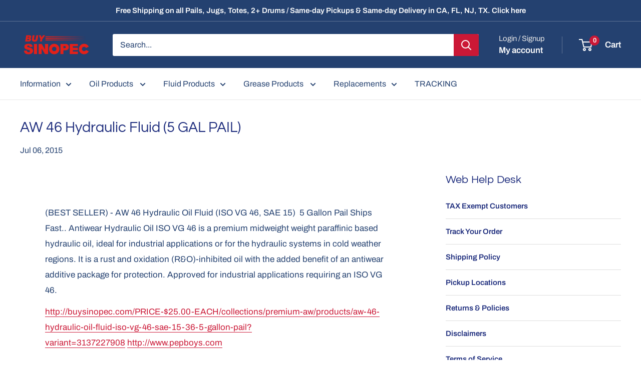

--- FILE ---
content_type: text/html; charset=utf-8
request_url: https://buysinopec.com/blogs/news/34918276-aw-46-hydraulic-fluid-5-gal-pail
body_size: 43007
content:
<!doctype html>

<html class="no-js" lang="en">
  <head>
  <meta name="facebook-domain-verification" content="zd4ntjbgxvveu16inns4d7nasv3cud" />
  <!-- Google Tag Manager -->
<script>(function(w,d,s,l,i){w[l]=w[l]||[];w[l].push({'gtm.start':
new Date().getTime(),event:'gtm.js'});var f=d.getElementsByTagName(s)[0],
j=d.createElement(s),dl=l!='dataLayer'?'&l='+l:'';j.async=true;j.src=
'https://www.googletagmanager.com/gtm.js?id='+i+dl;f.parentNode.insertBefore(j,f);
})(window,document,'script','dataLayer','GTM-N9DM5RL');</script>
<!-- End Google Tag Manager -->
<meta name="google-site-verification" content="CMXQQ6U9b0jV34CcUZQGSgR5GuQorr_63nUWMOeiCZc" />










    <meta charset="utf-8">
    <meta name="viewport" content="width=device-width, initial-scale=1.0, height=device-height, minimum-scale=1.0, maximum-scale=1.0">
    <meta name="theme-color" content="#ee0823">

    <title>AW 46 Hydraulic Fluid (5 GAL PAIL) $45.00</title><meta name="description" content="(BEST SELLER) - FREE SHIPPING AW 46 Hydraulic Oil Fluid (ISO VG 46, SAE 15) 5 Gallon Pail Ships Fast.. Antiwear Hydraulic Oil ISO VG 46 is a premium midweight weight paraffin"><link rel="canonical" href="https://buysinopec.com/blogs/news/34918276-aw-46-hydraulic-fluid-5-gal-pail"><link rel="shortcut icon" href="//buysinopec.com/cdn/shop/files/Favicon_3f5ba20c-3be1-4ab8-a57c-266267db0807_96x96.png?v=1621861294" type="image/png"><link rel="preload" as="style" href="//buysinopec.com/cdn/shop/t/214/assets/theme.css?v=145096456272456570681749041745">
    <link rel="preload" as="script" href="//buysinopec.com/cdn/shop/t/214/assets/theme.js?v=77202178455688099171750357521">
    <link rel="preconnect" href="https://cdn.shopify.com">
    <link rel="preconnect" href="https://fonts.shopifycdn.com">
    <link rel="dns-prefetch" href="https://productreviews.shopifycdn.com">
    <link rel="dns-prefetch" href="https://ajax.googleapis.com">
    <link rel="dns-prefetch" href="https://maps.googleapis.com">
    <link rel="dns-prefetch" href="https://maps.gstatic.com">

    <meta property="og:type" content="article">
  <meta property="og:title" content="AW 46 Hydraulic Fluid (5 GAL PAIL)"><meta property="og:description" content="(BEST SELLER) - FREE SHIPPING AW 46 Hydraulic Oil Fluid (ISO VG 46, SAE 15) 5 Gallon Pail Ships Fast.. Antiwear Hydraulic Oil ISO VG 46 is a premium midweight weight paraffin"><meta property="og:url" content="https://buysinopec.com/blogs/news/34918276-aw-46-hydraulic-fluid-5-gal-pail">
<meta property="og:site_name" content="BuySinopec.com"><meta name="twitter:card" content="summary"><meta name="twitter:title" content="AW 46 Hydraulic Fluid (5 GAL PAIL)">
  <meta name="twitter:description" content="(BEST SELLER) - AW 46 Hydraulic Oil Fluid (ISO VG 46, SAE 15)  5 Gallon Pail Ships Fast.. Antiwear Hydraulic Oil ISO VG 46 is a premium midweight weight paraffinic based hydraulic oil, ideal for industrial applications or for the hydraulic systems in cold weather regions. It is a rust and oxidation (R&amp;amp;O)-inhibited oil with the added benefit of an antiwear additive package for protection. Approved for industrial applications requiring an ISO VG 46.
http://buysinopec.com/PRICE-$25.00-EACH/collections/premium-aw/products/aw-46-hydraulic-oil-fluid-iso-vg-46-sae-15-36-5-gallon-pail?variant=3137227908 http://www.pepboys.com">
    <link rel="preload" href="//buysinopec.com/cdn/fonts/questrial/questrial_n4.66abac5d8209a647b4bf8089b0451928ef144c07.woff2" as="font" type="font/woff2" crossorigin><link rel="preload" href="//buysinopec.com/cdn/fonts/archivo/archivo_n4.dc8d917cc69af0a65ae04d01fd8eeab28a3573c9.woff2" as="font" type="font/woff2" crossorigin><style>
  @font-face {
  font-family: Questrial;
  font-weight: 400;
  font-style: normal;
  font-display: swap;
  src: url("//buysinopec.com/cdn/fonts/questrial/questrial_n4.66abac5d8209a647b4bf8089b0451928ef144c07.woff2") format("woff2"),
       url("//buysinopec.com/cdn/fonts/questrial/questrial_n4.e86c53e77682db9bf4b0ee2dd71f214dc16adda4.woff") format("woff");
}

  @font-face {
  font-family: Archivo;
  font-weight: 400;
  font-style: normal;
  font-display: swap;
  src: url("//buysinopec.com/cdn/fonts/archivo/archivo_n4.dc8d917cc69af0a65ae04d01fd8eeab28a3573c9.woff2") format("woff2"),
       url("//buysinopec.com/cdn/fonts/archivo/archivo_n4.bd6b9c34fdb81d7646836be8065ce3c80a2cc984.woff") format("woff");
}

@font-face {
  font-family: Archivo;
  font-weight: 600;
  font-style: normal;
  font-display: swap;
  src: url("//buysinopec.com/cdn/fonts/archivo/archivo_n6.06ce7cb3e84f9557d04c35761e39e39ea101fb19.woff2") format("woff2"),
       url("//buysinopec.com/cdn/fonts/archivo/archivo_n6.5dd16bc207dfc6d25ca8472d89387d828f610453.woff") format("woff");
}



  @font-face {
  font-family: Archivo;
  font-weight: 700;
  font-style: normal;
  font-display: swap;
  src: url("//buysinopec.com/cdn/fonts/archivo/archivo_n7.651b020b3543640c100112be6f1c1b8e816c7f13.woff2") format("woff2"),
       url("//buysinopec.com/cdn/fonts/archivo/archivo_n7.7e9106d320e6594976a7dcb57957f3e712e83c96.woff") format("woff");
}

  @font-face {
  font-family: Archivo;
  font-weight: 400;
  font-style: italic;
  font-display: swap;
  src: url("//buysinopec.com/cdn/fonts/archivo/archivo_i4.37d8c4e02dc4f8e8b559f47082eb24a5c48c2908.woff2") format("woff2"),
       url("//buysinopec.com/cdn/fonts/archivo/archivo_i4.839d35d75c605237591e73815270f86ab696602c.woff") format("woff");
}

  @font-face {
  font-family: Archivo;
  font-weight: 700;
  font-style: italic;
  font-display: swap;
  src: url("//buysinopec.com/cdn/fonts/archivo/archivo_i7.3dc798c6f261b8341dd97dd5c78d97d457c63517.woff2") format("woff2"),
       url("//buysinopec.com/cdn/fonts/archivo/archivo_i7.3b65e9d326e7379bd5f15bcb927c5d533d950ff6.woff") format("woff");
}


  :root {
    --default-text-font-size : 15px;
    --base-text-font-size    : 16px;
    --heading-font-family    : Questrial, sans-serif;
    --heading-font-weight    : 400;
    --heading-font-style     : normal;
    --text-font-family       : Archivo, sans-serif;
    --text-font-weight       : 400;
    --text-font-style        : normal;
    --text-font-bolder-weight: 600;
    --text-link-decoration   : underline;

    --text-color               : #244170;
    --text-color-rgb           : 36, 65, 112;
    --heading-color            : #1e2d7d;
    --border-color             : #e8e8e8;
    --border-color-rgb         : 232, 232, 232;
    --form-border-color        : #dbdbdb;
    --accent-color             : #ee0823;
    --accent-color-rgb         : 238, 8, 35;
    --link-color               : #cb1836;
    --link-color-hover         : #871024;
    --background               : #ffffff;
    --secondary-background     : #ffffff;
    --secondary-background-rgb : 255, 255, 255;
    --accent-background        : rgba(238, 8, 35, 0.08);

    --input-background: #ffffff;

    --error-color       : #cf0e0e;
    --error-background  : rgba(207, 14, 14, 0.07);
    --success-color     : #1c7b36;
    --success-background: rgba(28, 123, 54, 0.11);

    --primary-button-background      : #cb1836;
    --primary-button-background-rgb  : 203, 24, 54;
    --primary-button-text-color      : #ffffff;
    --secondary-button-background    : #222021;
    --secondary-button-background-rgb: 34, 32, 33;
    --secondary-button-text-color    : #ffffff;

    --header-background      : #244170;
    --header-text-color      : #ffffff;
    --header-light-text-color: #e8e8e8;
    --header-border-color    : rgba(232, 232, 232, 0.3);
    --header-accent-color    : #cb1836;

    --footer-background-color:    #244170;
    --footer-heading-text-color:  #f1f1f1;
    --footer-body-text-color:     #ffffff;
    --footer-body-text-color-rgb: 255, 255, 255;
    --footer-accent-color:        #cb1836;
    --footer-accent-color-rgb:    203, 24, 54;
    --footer-border:              none;
    
    --flickity-arrow-color: #b5b5b5;--product-on-sale-accent           : #cf0e0e;
    --product-on-sale-accent-rgb       : 207, 14, 14;
    --product-on-sale-color            : #ffffff;
    --product-in-stock-color           : #1c7b36;
    --product-low-stock-color          : #cf0e0e;
    --product-sold-out-color           : #8a9297;
    --product-custom-label-1-background: #3f6ab1;
    --product-custom-label-1-color     : #ffffff;
    --product-custom-label-2-background: #8a44ae;
    --product-custom-label-2-color     : #ffffff;
    --product-review-star-color        : #ffbd00;

    --mobile-container-gutter : 20px;
    --desktop-container-gutter: 40px;

    /* Shopify related variables */
    --payment-terms-background-color: #ffffff;
  }
</style>

<script>
  // IE11 does not have support for CSS variables, so we have to polyfill them
  if (!(((window || {}).CSS || {}).supports && window.CSS.supports('(--a: 0)'))) {
    const script = document.createElement('script');
    script.type = 'text/javascript';
    script.src = 'https://cdn.jsdelivr.net/npm/css-vars-ponyfill@2';
    script.onload = function() {
      cssVars({});
    };

    document.getElementsByTagName('head')[0].appendChild(script);
  }
</script>

    <script src="https://code.jquery.com/jquery-3.3.1.min.js" async></script>

    <script>window.performance && window.performance.mark && window.performance.mark('shopify.content_for_header.start');</script><meta name="google-site-verification" content="CMXQQ6U9b0jV34CcUZQGSgR5GuQorr_63nUWMOeiCZc">
<meta name="facebook-domain-verification" content="6gwrr7j85tpuvtofzpy3m7zfutdva6">
<meta id="shopify-digital-wallet" name="shopify-digital-wallet" content="/2885248/digital_wallets/dialog">
<meta name="shopify-checkout-api-token" content="e2bf1e0c65b6077fcf4a8a65aa4fee7a">
<meta id="in-context-paypal-metadata" data-shop-id="2885248" data-venmo-supported="false" data-environment="production" data-locale="en_US" data-paypal-v4="true" data-currency="USD">
<link rel="alternate" type="application/atom+xml" title="Feed" href="/blogs/news.atom" />
<script async="async" src="/checkouts/internal/preloads.js?locale=en-US"></script>
<script id="apple-pay-shop-capabilities" type="application/json">{"shopId":2885248,"countryCode":"US","currencyCode":"USD","merchantCapabilities":["supports3DS"],"merchantId":"gid:\/\/shopify\/Shop\/2885248","merchantName":"BuySinopec.com","requiredBillingContactFields":["postalAddress","email","phone"],"requiredShippingContactFields":["postalAddress","email","phone"],"shippingType":"shipping","supportedNetworks":["visa","masterCard","amex","discover","elo","jcb"],"total":{"type":"pending","label":"BuySinopec.com","amount":"1.00"},"shopifyPaymentsEnabled":true,"supportsSubscriptions":true}</script>
<script id="shopify-features" type="application/json">{"accessToken":"e2bf1e0c65b6077fcf4a8a65aa4fee7a","betas":["rich-media-storefront-analytics"],"domain":"buysinopec.com","predictiveSearch":true,"shopId":2885248,"locale":"en"}</script>
<script>var Shopify = Shopify || {};
Shopify.shop = "stryker-lubricant-distributors-inc.myshopify.com";
Shopify.locale = "en";
Shopify.currency = {"active":"USD","rate":"1.0"};
Shopify.country = "US";
Shopify.theme = {"name":"[working] Warehouse [Live] | BentoSMB | Aug 6 24","id":177785602411,"schema_name":"Warehouse","schema_version":"5.2.0","theme_store_id":871,"role":"main"};
Shopify.theme.handle = "null";
Shopify.theme.style = {"id":null,"handle":null};
Shopify.cdnHost = "buysinopec.com/cdn";
Shopify.routes = Shopify.routes || {};
Shopify.routes.root = "/";</script>
<script type="module">!function(o){(o.Shopify=o.Shopify||{}).modules=!0}(window);</script>
<script>!function(o){function n(){var o=[];function n(){o.push(Array.prototype.slice.apply(arguments))}return n.q=o,n}var t=o.Shopify=o.Shopify||{};t.loadFeatures=n(),t.autoloadFeatures=n()}(window);</script>
<script id="shop-js-analytics" type="application/json">{"pageType":"article"}</script>
<script defer="defer" async type="module" src="//buysinopec.com/cdn/shopifycloud/shop-js/modules/v2/client.init-shop-cart-sync_DtuiiIyl.en.esm.js"></script>
<script defer="defer" async type="module" src="//buysinopec.com/cdn/shopifycloud/shop-js/modules/v2/chunk.common_CUHEfi5Q.esm.js"></script>
<script type="module">
  await import("//buysinopec.com/cdn/shopifycloud/shop-js/modules/v2/client.init-shop-cart-sync_DtuiiIyl.en.esm.js");
await import("//buysinopec.com/cdn/shopifycloud/shop-js/modules/v2/chunk.common_CUHEfi5Q.esm.js");

  window.Shopify.SignInWithShop?.initShopCartSync?.({"fedCMEnabled":true,"windoidEnabled":true});

</script>
<script>(function() {
  var isLoaded = false;
  function asyncLoad() {
    if (isLoaded) return;
    isLoaded = true;
    var urls = ["https:\/\/tabs.stationmade.com\/registered-scripts\/tabs-by-station.js?shop=stryker-lubricant-distributors-inc.myshopify.com","https:\/\/cdn.jsdelivr.net\/gh\/carecartapp\/custome-scripts@v5.03\/sales-pop\/customization-salesnotifier.js?shop=stryker-lubricant-distributors-inc.myshopify.com","https:\/\/tr.attribuly.com\/v3-1\/18t7ued1000d5q69h6v5n2o390ul4lme\/attribuly.js?shop=stryker-lubricant-distributors-inc.myshopify.com"];
    for (var i = 0; i < urls.length; i++) {
      var s = document.createElement('script');
      s.type = 'text/javascript';
      s.async = true;
      s.src = urls[i];
      var x = document.getElementsByTagName('script')[0];
      x.parentNode.insertBefore(s, x);
    }
  };
  if(window.attachEvent) {
    window.attachEvent('onload', asyncLoad);
  } else {
    window.addEventListener('load', asyncLoad, false);
  }
})();</script>
<script id="__st">var __st={"a":2885248,"offset":-18000,"reqid":"1411301d-94dd-4a80-8761-a2cf42e56304-1767031461","pageurl":"buysinopec.com\/blogs\/news\/34918276-aw-46-hydraulic-fluid-5-gal-pail","s":"articles-34918276","u":"0f70197c7136","p":"article","rtyp":"article","rid":34918276};</script>
<script>window.ShopifyPaypalV4VisibilityTracking = true;</script>
<script id="captcha-bootstrap">!function(){'use strict';const t='contact',e='account',n='new_comment',o=[[t,t],['blogs',n],['comments',n],[t,'customer']],c=[[e,'customer_login'],[e,'guest_login'],[e,'recover_customer_password'],[e,'create_customer']],r=t=>t.map((([t,e])=>`form[action*='/${t}']:not([data-nocaptcha='true']) input[name='form_type'][value='${e}']`)).join(','),a=t=>()=>t?[...document.querySelectorAll(t)].map((t=>t.form)):[];function s(){const t=[...o],e=r(t);return a(e)}const i='password',u='form_key',d=['recaptcha-v3-token','g-recaptcha-response','h-captcha-response',i],f=()=>{try{return window.sessionStorage}catch{return}},m='__shopify_v',_=t=>t.elements[u];function p(t,e,n=!1){try{const o=window.sessionStorage,c=JSON.parse(o.getItem(e)),{data:r}=function(t){const{data:e,action:n}=t;return t[m]||n?{data:e,action:n}:{data:t,action:n}}(c);for(const[e,n]of Object.entries(r))t.elements[e]&&(t.elements[e].value=n);n&&o.removeItem(e)}catch(o){console.error('form repopulation failed',{error:o})}}const l='form_type',E='cptcha';function T(t){t.dataset[E]=!0}const w=window,h=w.document,L='Shopify',v='ce_forms',y='captcha';let A=!1;((t,e)=>{const n=(g='f06e6c50-85a8-45c8-87d0-21a2b65856fe',I='https://cdn.shopify.com/shopifycloud/storefront-forms-hcaptcha/ce_storefront_forms_captcha_hcaptcha.v1.5.2.iife.js',D={infoText:'Protected by hCaptcha',privacyText:'Privacy',termsText:'Terms'},(t,e,n)=>{const o=w[L][v],c=o.bindForm;if(c)return c(t,g,e,D).then(n);var r;o.q.push([[t,g,e,D],n]),r=I,A||(h.body.append(Object.assign(h.createElement('script'),{id:'captcha-provider',async:!0,src:r})),A=!0)});var g,I,D;w[L]=w[L]||{},w[L][v]=w[L][v]||{},w[L][v].q=[],w[L][y]=w[L][y]||{},w[L][y].protect=function(t,e){n(t,void 0,e),T(t)},Object.freeze(w[L][y]),function(t,e,n,w,h,L){const[v,y,A,g]=function(t,e,n){const i=e?o:[],u=t?c:[],d=[...i,...u],f=r(d),m=r(i),_=r(d.filter((([t,e])=>n.includes(e))));return[a(f),a(m),a(_),s()]}(w,h,L),I=t=>{const e=t.target;return e instanceof HTMLFormElement?e:e&&e.form},D=t=>v().includes(t);t.addEventListener('submit',(t=>{const e=I(t);if(!e)return;const n=D(e)&&!e.dataset.hcaptchaBound&&!e.dataset.recaptchaBound,o=_(e),c=g().includes(e)&&(!o||!o.value);(n||c)&&t.preventDefault(),c&&!n&&(function(t){try{if(!f())return;!function(t){const e=f();if(!e)return;const n=_(t);if(!n)return;const o=n.value;o&&e.removeItem(o)}(t);const e=Array.from(Array(32),(()=>Math.random().toString(36)[2])).join('');!function(t,e){_(t)||t.append(Object.assign(document.createElement('input'),{type:'hidden',name:u})),t.elements[u].value=e}(t,e),function(t,e){const n=f();if(!n)return;const o=[...t.querySelectorAll(`input[type='${i}']`)].map((({name:t})=>t)),c=[...d,...o],r={};for(const[a,s]of new FormData(t).entries())c.includes(a)||(r[a]=s);n.setItem(e,JSON.stringify({[m]:1,action:t.action,data:r}))}(t,e)}catch(e){console.error('failed to persist form',e)}}(e),e.submit())}));const S=(t,e)=>{t&&!t.dataset[E]&&(n(t,e.some((e=>e===t))),T(t))};for(const o of['focusin','change'])t.addEventListener(o,(t=>{const e=I(t);D(e)&&S(e,y())}));const B=e.get('form_key'),M=e.get(l),P=B&&M;t.addEventListener('DOMContentLoaded',(()=>{const t=y();if(P)for(const e of t)e.elements[l].value===M&&p(e,B);[...new Set([...A(),...v().filter((t=>'true'===t.dataset.shopifyCaptcha))])].forEach((e=>S(e,t)))}))}(h,new URLSearchParams(w.location.search),n,t,e,['guest_login'])})(!0,!0)}();</script>
<script integrity="sha256-4kQ18oKyAcykRKYeNunJcIwy7WH5gtpwJnB7kiuLZ1E=" data-source-attribution="shopify.loadfeatures" defer="defer" src="//buysinopec.com/cdn/shopifycloud/storefront/assets/storefront/load_feature-a0a9edcb.js" crossorigin="anonymous"></script>
<script data-source-attribution="shopify.dynamic_checkout.dynamic.init">var Shopify=Shopify||{};Shopify.PaymentButton=Shopify.PaymentButton||{isStorefrontPortableWallets:!0,init:function(){window.Shopify.PaymentButton.init=function(){};var t=document.createElement("script");t.src="https://buysinopec.com/cdn/shopifycloud/portable-wallets/latest/portable-wallets.en.js",t.type="module",document.head.appendChild(t)}};
</script>
<script data-source-attribution="shopify.dynamic_checkout.buyer_consent">
  function portableWalletsHideBuyerConsent(e){var t=document.getElementById("shopify-buyer-consent"),n=document.getElementById("shopify-subscription-policy-button");t&&n&&(t.classList.add("hidden"),t.setAttribute("aria-hidden","true"),n.removeEventListener("click",e))}function portableWalletsShowBuyerConsent(e){var t=document.getElementById("shopify-buyer-consent"),n=document.getElementById("shopify-subscription-policy-button");t&&n&&(t.classList.remove("hidden"),t.removeAttribute("aria-hidden"),n.addEventListener("click",e))}window.Shopify?.PaymentButton&&(window.Shopify.PaymentButton.hideBuyerConsent=portableWalletsHideBuyerConsent,window.Shopify.PaymentButton.showBuyerConsent=portableWalletsShowBuyerConsent);
</script>
<script data-source-attribution="shopify.dynamic_checkout.cart.bootstrap">document.addEventListener("DOMContentLoaded",(function(){function t(){return document.querySelector("shopify-accelerated-checkout-cart, shopify-accelerated-checkout")}if(t())Shopify.PaymentButton.init();else{new MutationObserver((function(e,n){t()&&(Shopify.PaymentButton.init(),n.disconnect())})).observe(document.body,{childList:!0,subtree:!0})}}));
</script>
<link id="shopify-accelerated-checkout-styles" rel="stylesheet" media="screen" href="https://buysinopec.com/cdn/shopifycloud/portable-wallets/latest/accelerated-checkout-backwards-compat.css" crossorigin="anonymous">
<style id="shopify-accelerated-checkout-cart">
        #shopify-buyer-consent {
  margin-top: 1em;
  display: inline-block;
  width: 100%;
}

#shopify-buyer-consent.hidden {
  display: none;
}

#shopify-subscription-policy-button {
  background: none;
  border: none;
  padding: 0;
  text-decoration: underline;
  font-size: inherit;
  cursor: pointer;
}

#shopify-subscription-policy-button::before {
  box-shadow: none;
}

      </style>

<script>window.performance && window.performance.mark && window.performance.mark('shopify.content_for_header.end');</script>

    <link rel="stylesheet" href="//buysinopec.com/cdn/shop/t/214/assets/theme.css?v=145096456272456570681749041745">

    <script type="application/ld+json">{"@context":"http:\/\/schema.org\/","@id":"\/blogs\/news\/34918276-aw-46-hydraulic-fluid-5-gal-pail#article","@type":"Article","mainEntityOfPage":{"@type":"WebPage","@id":"https:\/\/buysinopec.com\/blogs\/news\/34918276-aw-46-hydraulic-fluid-5-gal-pail"},"articleBody":"(BEST SELLER) - AW 46 Hydraulic Oil Fluid (ISO VG 46, SAE 15)  5 Gallon Pail Ships Fast.. Antiwear Hydraulic Oil ISO VG 46 is a premium midweight weight paraffinic based hydraulic oil, ideal for industrial applications or for the hydraulic systems in cold weather regions. It is a rust and oxidation (R\u0026amp;O)-inhibited oil with the added benefit of an antiwear additive package for protection. Approved for industrial applications requiring an ISO VG 46.\nhttp:\/\/buysinopec.com\/PRICE-$25.00-EACH\/collections\/premium-aw\/products\/aw-46-hydraulic-oil-fluid-iso-vg-46-sae-15-36-5-gallon-pail?variant=3137227908 http:\/\/www.pepboys.com","headline":"AW 46 Hydraulic Fluid (5 GAL PAIL)","description":"","datePublished":"2015-07-06T10:42:11-04:00","dateModified":"2015-07-06T10:42:00-04:00","author":{"@type":"Person","name":"Buy Sinopec"},"publisher":{"@type":"Organization","name":"BuySinopec.com"}}</script><script type="application/ld+json">
  {
    "@context": "https://schema.org",
    "@type": "BreadcrumbList",
    "itemListElement": [{
        "@type": "ListItem",
        "position": 1,
        "name": "Home",
        "item": "https://buysinopec.com"
      },{
            "@type": "ListItem",
            "position": 2,
            "name": "News",
            "item": "https://buysinopec.com/blogs/news"
          }, {
            "@type": "ListItem",
            "position": 3,
            "name": "News",
            "item": "https://buysinopec.com/blogs/news/34918276-aw-46-hydraulic-fluid-5-gal-pail"
          }]
  }
</script>

    <script>
      // This allows to expose several variables to the global scope, to be used in scripts
      window.theme = {
        pageType: "article",
        cartCount: 0,
        moneyFormat: "${{amount}}",
        moneyWithCurrencyFormat: "${{amount}} USD",
        currencyCodeEnabled: false,
        showDiscount: true,
        discountMode: "percentage",
        cartType: "page"
      };

      window.routes = {
        rootUrl: "\/",
        rootUrlWithoutSlash: '',
        cartUrl: "\/cart",
        cartAddUrl: "\/cart\/add",
        cartChangeUrl: "\/cart\/change",
        searchUrl: "\/search",
        productRecommendationsUrl: "\/recommendations\/products"
      };

      window.languages = {
        productRegularPrice: "Regular price",
        productSalePrice: "Sale price",
        collectionOnSaleLabel: "Save {{savings}}",
        productFormUnavailable: "Unavailable",
        productFormAddToCart: "Add to cart",
        productFormPreOrder: "Pre-order",
        productFormSoldOut: "Sold out",
        productAdded: "Product has been added to your cart",
        productAddedShort: "Added!",
        shippingEstimatorNoResults: "No shipping could be found for your address.",
        shippingEstimatorOneResult: "",
        shippingEstimatorMultipleResults: "",
        shippingEstimatorErrors: "There are some errors:"
      };

      document.documentElement.className = document.documentElement.className.replace('no-js', 'js');
    </script><script src="//buysinopec.com/cdn/shop/t/214/assets/theme.js?v=77202178455688099171750357521" defer></script>
    <script src="//buysinopec.com/cdn/shop/t/214/assets/custom.js?v=102476495355921946141749041745" defer></script><script>
        (function () {
          window.onpageshow = function() {
            // We force re-freshing the cart content onpageshow, as most browsers will serve a cache copy when hitting the
            // back button, which cause staled data
            document.documentElement.dispatchEvent(new CustomEvent('cart:refresh', {
              bubbles: true,
              detail: {scrollToTop: false}
            }));
          };
        })();
      </script><!-- BEGIN app block: shopify://apps/multi-location-inv/blocks/app-embed/982328e1-99f7-4a7e-8266-6aed71bf0021 -->
  
    <script src="https://cdn.shopify.com/extensions/019b6b00-bca2-7edb-a62c-c763eb93e3c7/inventory-info-theme-exrtensions-163/assets/common.bundle.js"></script>
  

<style>
  .iia-icon svg{height:18px;width:18px}.iia-disabled-button{pointer-events:none}.iia-hidden {display: none;}
</style>
<script>
      window.inventoryInfo = window.inventoryInfo || {};
      window.inventoryInfo.shop = window.inventoryInfo.shop || {};
      window.inventoryInfo.shop.shopifyDomain = 'stryker-lubricant-distributors-inc.myshopify.com';
      window.inventoryInfo.shop.locale = 'en';
      window.inventoryInfo.pageType = 'article';
      
        window.inventoryInfo.settings = {"onBoarding":{"theme":{"themeSelectionStep":{"complete":true,"data":{"themeId":"177785602411"}},"appEmbedStep":{"skipped":true},"productPageStep":{"skipped":true},"appBlockStep":{"skipped":true}}},"metafield":{"enabled":true,"inProgress":true,"schema":"V2"},"batchProcessing":{"startTime":"Thu, 04 Sep 2025 18:11:05 GMT"},"functions":{"validationWizard":"step1"},"fulfillmentRule":1,"requireLocationSelection":false,"productWidgetTemplate":"default","incomingStock":false,"stockMessageRules":[{"operator":">","qty":0,"msg":"{{location-name}} - {{threshold-message}}","threshold":"In Stock","titleMsg":"<span class='iiaLocation' style='font-weight: normal; color: #000000'>City Centre Plaza</span> - <span class='iiaStockThreshold' >In Stock</span>"},{"operator":"<=","qty":0,"msg":"{{location-name}} - {{threshold-message}}","threshold":"Call to confirm","titleMsg":"<span class='iiaLocation' style='font-weight: normal; color: #000000'>Seaside Market</span> - <span class='iiaStockThreshold' >Call to confirm</span>"}],"threshold":true,"uiEnabled":true,"hiddenLocation":{"63059034210":true},"clickablePhone":true};
        
          window.inventoryInfo.locationSettings = {"details":[{"id":10334,"isPrimary":false}]};
        
      
      
</script>


  
 

 


 
    
      <script src="https://cdn.shopify.com/extensions/019b6b00-bca2-7edb-a62c-c763eb93e3c7/inventory-info-theme-exrtensions-163/assets/main.bundle.js"></script>
    

<!-- END app block --><script src="https://cdn.shopify.com/extensions/0199a97f-2566-7f12-877d-dbd834cdef4e/easify-attachments-15/assets/attachments.js" type="text/javascript" defer="defer"></script>
<meta property="og:image" content="https://cdn.shopify.com/s/files/1/0288/5248/files/Screen_Shot_2021-01-29_at_1.13.49_PM_28187b85-4e33-4075-916d-e1204dc0d789.png?v=1623857365" />
<meta property="og:image:secure_url" content="https://cdn.shopify.com/s/files/1/0288/5248/files/Screen_Shot_2021-01-29_at_1.13.49_PM_28187b85-4e33-4075-916d-e1204dc0d789.png?v=1623857365" />
<meta property="og:image:width" content="1787" />
<meta property="og:image:height" content="946" />
<link href="https://monorail-edge.shopifysvc.com" rel="dns-prefetch">
<script>(function(){if ("sendBeacon" in navigator && "performance" in window) {try {var session_token_from_headers = performance.getEntriesByType('navigation')[0].serverTiming.find(x => x.name == '_s').description;} catch {var session_token_from_headers = undefined;}var session_cookie_matches = document.cookie.match(/_shopify_s=([^;]*)/);var session_token_from_cookie = session_cookie_matches && session_cookie_matches.length === 2 ? session_cookie_matches[1] : "";var session_token = session_token_from_headers || session_token_from_cookie || "";function handle_abandonment_event(e) {var entries = performance.getEntries().filter(function(entry) {return /monorail-edge.shopifysvc.com/.test(entry.name);});if (!window.abandonment_tracked && entries.length === 0) {window.abandonment_tracked = true;var currentMs = Date.now();var navigation_start = performance.timing.navigationStart;var payload = {shop_id: 2885248,url: window.location.href,navigation_start,duration: currentMs - navigation_start,session_token,page_type: "article"};window.navigator.sendBeacon("https://monorail-edge.shopifysvc.com/v1/produce", JSON.stringify({schema_id: "online_store_buyer_site_abandonment/1.1",payload: payload,metadata: {event_created_at_ms: currentMs,event_sent_at_ms: currentMs}}));}}window.addEventListener('pagehide', handle_abandonment_event);}}());</script>
<script id="web-pixels-manager-setup">(function e(e,d,r,n,o){if(void 0===o&&(o={}),!Boolean(null===(a=null===(i=window.Shopify)||void 0===i?void 0:i.analytics)||void 0===a?void 0:a.replayQueue)){var i,a;window.Shopify=window.Shopify||{};var t=window.Shopify;t.analytics=t.analytics||{};var s=t.analytics;s.replayQueue=[],s.publish=function(e,d,r){return s.replayQueue.push([e,d,r]),!0};try{self.performance.mark("wpm:start")}catch(e){}var l=function(){var e={modern:/Edge?\/(1{2}[4-9]|1[2-9]\d|[2-9]\d{2}|\d{4,})\.\d+(\.\d+|)|Firefox\/(1{2}[4-9]|1[2-9]\d|[2-9]\d{2}|\d{4,})\.\d+(\.\d+|)|Chrom(ium|e)\/(9{2}|\d{3,})\.\d+(\.\d+|)|(Maci|X1{2}).+ Version\/(15\.\d+|(1[6-9]|[2-9]\d|\d{3,})\.\d+)([,.]\d+|)( \(\w+\)|)( Mobile\/\w+|) Safari\/|Chrome.+OPR\/(9{2}|\d{3,})\.\d+\.\d+|(CPU[ +]OS|iPhone[ +]OS|CPU[ +]iPhone|CPU IPhone OS|CPU iPad OS)[ +]+(15[._]\d+|(1[6-9]|[2-9]\d|\d{3,})[._]\d+)([._]\d+|)|Android:?[ /-](13[3-9]|1[4-9]\d|[2-9]\d{2}|\d{4,})(\.\d+|)(\.\d+|)|Android.+Firefox\/(13[5-9]|1[4-9]\d|[2-9]\d{2}|\d{4,})\.\d+(\.\d+|)|Android.+Chrom(ium|e)\/(13[3-9]|1[4-9]\d|[2-9]\d{2}|\d{4,})\.\d+(\.\d+|)|SamsungBrowser\/([2-9]\d|\d{3,})\.\d+/,legacy:/Edge?\/(1[6-9]|[2-9]\d|\d{3,})\.\d+(\.\d+|)|Firefox\/(5[4-9]|[6-9]\d|\d{3,})\.\d+(\.\d+|)|Chrom(ium|e)\/(5[1-9]|[6-9]\d|\d{3,})\.\d+(\.\d+|)([\d.]+$|.*Safari\/(?![\d.]+ Edge\/[\d.]+$))|(Maci|X1{2}).+ Version\/(10\.\d+|(1[1-9]|[2-9]\d|\d{3,})\.\d+)([,.]\d+|)( \(\w+\)|)( Mobile\/\w+|) Safari\/|Chrome.+OPR\/(3[89]|[4-9]\d|\d{3,})\.\d+\.\d+|(CPU[ +]OS|iPhone[ +]OS|CPU[ +]iPhone|CPU IPhone OS|CPU iPad OS)[ +]+(10[._]\d+|(1[1-9]|[2-9]\d|\d{3,})[._]\d+)([._]\d+|)|Android:?[ /-](13[3-9]|1[4-9]\d|[2-9]\d{2}|\d{4,})(\.\d+|)(\.\d+|)|Mobile Safari.+OPR\/([89]\d|\d{3,})\.\d+\.\d+|Android.+Firefox\/(13[5-9]|1[4-9]\d|[2-9]\d{2}|\d{4,})\.\d+(\.\d+|)|Android.+Chrom(ium|e)\/(13[3-9]|1[4-9]\d|[2-9]\d{2}|\d{4,})\.\d+(\.\d+|)|Android.+(UC? ?Browser|UCWEB|U3)[ /]?(15\.([5-9]|\d{2,})|(1[6-9]|[2-9]\d|\d{3,})\.\d+)\.\d+|SamsungBrowser\/(5\.\d+|([6-9]|\d{2,})\.\d+)|Android.+MQ{2}Browser\/(14(\.(9|\d{2,})|)|(1[5-9]|[2-9]\d|\d{3,})(\.\d+|))(\.\d+|)|K[Aa][Ii]OS\/(3\.\d+|([4-9]|\d{2,})\.\d+)(\.\d+|)/},d=e.modern,r=e.legacy,n=navigator.userAgent;return n.match(d)?"modern":n.match(r)?"legacy":"unknown"}(),u="modern"===l?"modern":"legacy",c=(null!=n?n:{modern:"",legacy:""})[u],f=function(e){return[e.baseUrl,"/wpm","/b",e.hashVersion,"modern"===e.buildTarget?"m":"l",".js"].join("")}({baseUrl:d,hashVersion:r,buildTarget:u}),m=function(e){var d=e.version,r=e.bundleTarget,n=e.surface,o=e.pageUrl,i=e.monorailEndpoint;return{emit:function(e){var a=e.status,t=e.errorMsg,s=(new Date).getTime(),l=JSON.stringify({metadata:{event_sent_at_ms:s},events:[{schema_id:"web_pixels_manager_load/3.1",payload:{version:d,bundle_target:r,page_url:o,status:a,surface:n,error_msg:t},metadata:{event_created_at_ms:s}}]});if(!i)return console&&console.warn&&console.warn("[Web Pixels Manager] No Monorail endpoint provided, skipping logging."),!1;try{return self.navigator.sendBeacon.bind(self.navigator)(i,l)}catch(e){}var u=new XMLHttpRequest;try{return u.open("POST",i,!0),u.setRequestHeader("Content-Type","text/plain"),u.send(l),!0}catch(e){return console&&console.warn&&console.warn("[Web Pixels Manager] Got an unhandled error while logging to Monorail."),!1}}}}({version:r,bundleTarget:l,surface:e.surface,pageUrl:self.location.href,monorailEndpoint:e.monorailEndpoint});try{o.browserTarget=l,function(e){var d=e.src,r=e.async,n=void 0===r||r,o=e.onload,i=e.onerror,a=e.sri,t=e.scriptDataAttributes,s=void 0===t?{}:t,l=document.createElement("script"),u=document.querySelector("head"),c=document.querySelector("body");if(l.async=n,l.src=d,a&&(l.integrity=a,l.crossOrigin="anonymous"),s)for(var f in s)if(Object.prototype.hasOwnProperty.call(s,f))try{l.dataset[f]=s[f]}catch(e){}if(o&&l.addEventListener("load",o),i&&l.addEventListener("error",i),u)u.appendChild(l);else{if(!c)throw new Error("Did not find a head or body element to append the script");c.appendChild(l)}}({src:f,async:!0,onload:function(){if(!function(){var e,d;return Boolean(null===(d=null===(e=window.Shopify)||void 0===e?void 0:e.analytics)||void 0===d?void 0:d.initialized)}()){var d=window.webPixelsManager.init(e)||void 0;if(d){var r=window.Shopify.analytics;r.replayQueue.forEach((function(e){var r=e[0],n=e[1],o=e[2];d.publishCustomEvent(r,n,o)})),r.replayQueue=[],r.publish=d.publishCustomEvent,r.visitor=d.visitor,r.initialized=!0}}},onerror:function(){return m.emit({status:"failed",errorMsg:"".concat(f," has failed to load")})},sri:function(e){var d=/^sha384-[A-Za-z0-9+/=]+$/;return"string"==typeof e&&d.test(e)}(c)?c:"",scriptDataAttributes:o}),m.emit({status:"loading"})}catch(e){m.emit({status:"failed",errorMsg:(null==e?void 0:e.message)||"Unknown error"})}}})({shopId: 2885248,storefrontBaseUrl: "https://buysinopec.com",extensionsBaseUrl: "https://extensions.shopifycdn.com/cdn/shopifycloud/web-pixels-manager",monorailEndpoint: "https://monorail-edge.shopifysvc.com/unstable/produce_batch",surface: "storefront-renderer",enabledBetaFlags: ["2dca8a86","a0d5f9d2"],webPixelsConfigList: [{"id":"1507131755","configuration":"{\"account_ID\":\"24571\",\"google_analytics_tracking_tag\":\"1\",\"measurement_id\":\"2\",\"api_secret\":\"3\",\"shop_settings\":\"{\\\"custom_pixel_script\\\":\\\"https:\\\\\\\/\\\\\\\/storage.googleapis.com\\\\\\\/gsf-scripts\\\\\\\/custom-pixels\\\\\\\/stryker-lubricant-distributors-inc.js\\\"}\"}","eventPayloadVersion":"v1","runtimeContext":"LAX","scriptVersion":"c6b888297782ed4a1cba19cda43d6625","type":"APP","apiClientId":1558137,"privacyPurposes":[],"dataSharingAdjustments":{"protectedCustomerApprovalScopes":["read_customer_address","read_customer_email","read_customer_name","read_customer_personal_data","read_customer_phone"]}},{"id":"1276019051","configuration":"{\"pixelCode\":\"CO76MDJC77U7RPG7HR30\"}","eventPayloadVersion":"v1","runtimeContext":"STRICT","scriptVersion":"22e92c2ad45662f435e4801458fb78cc","type":"APP","apiClientId":4383523,"privacyPurposes":["ANALYTICS","MARKETING","SALE_OF_DATA"],"dataSharingAdjustments":{"protectedCustomerApprovalScopes":["read_customer_address","read_customer_email","read_customer_name","read_customer_personal_data","read_customer_phone"]}},{"id":"965804395","configuration":"{\"gSessionId\":\"noGaKey\",\"pixelEndPoint\":\"https:\\\/\\\/tr.attribuly.com\\\/v2-1\\\/18t7ued1000d5q69h6v5n2o390ul4lme\\\/event\"}","eventPayloadVersion":"v1","runtimeContext":"STRICT","scriptVersion":"7ef9d79d9e6f08f022b5b030509d3250","type":"APP","apiClientId":6379793,"privacyPurposes":["ANALYTICS","MARKETING","SALE_OF_DATA"],"dataSharingAdjustments":{"protectedCustomerApprovalScopes":["read_customer_address","read_customer_email","read_customer_name","read_customer_personal_data","read_customer_phone"]}},{"id":"965083499","configuration":"{\"config\":\"{\\\"pixel_id\\\":\\\"G-ZP43E99CNH\\\",\\\"target_country\\\":\\\"US\\\",\\\"gtag_events\\\":[{\\\"type\\\":\\\"begin_checkout\\\",\\\"action_label\\\":[\\\"G-ZP43E99CNH\\\",\\\"AW-976157959\\\/gyByCJmdv4oBEIf6u9ED\\\"]},{\\\"type\\\":\\\"search\\\",\\\"action_label\\\":[\\\"G-ZP43E99CNH\\\",\\\"AW-976157959\\\/vTm8CJydv4oBEIf6u9ED\\\"]},{\\\"type\\\":\\\"view_item\\\",\\\"action_label\\\":[\\\"G-ZP43E99CNH\\\",\\\"AW-976157959\\\/30bICJOdv4oBEIf6u9ED\\\"]},{\\\"type\\\":\\\"purchase\\\",\\\"action_label\\\":[\\\"G-ZP43E99CNH\\\",\\\"AW-976157959\\\/4hDvCJCdv4oBEIf6u9ED\\\"]},{\\\"type\\\":\\\"page_view\\\",\\\"action_label\\\":[\\\"G-ZP43E99CNH\\\",\\\"AW-976157959\\\/NCCqCI2dv4oBEIf6u9ED\\\"]},{\\\"type\\\":\\\"add_payment_info\\\",\\\"action_label\\\":[\\\"G-ZP43E99CNH\\\",\\\"AW-976157959\\\/OMVdCJ-dv4oBEIf6u9ED\\\"]},{\\\"type\\\":\\\"add_to_cart\\\",\\\"action_label\\\":[\\\"G-ZP43E99CNH\\\",\\\"AW-976157959\\\/KG0nCJadv4oBEIf6u9ED\\\"]}],\\\"enable_monitoring_mode\\\":false}\"}","eventPayloadVersion":"v1","runtimeContext":"OPEN","scriptVersion":"b2a88bafab3e21179ed38636efcd8a93","type":"APP","apiClientId":1780363,"privacyPurposes":[],"dataSharingAdjustments":{"protectedCustomerApprovalScopes":["read_customer_address","read_customer_email","read_customer_name","read_customer_personal_data","read_customer_phone"]}},{"id":"166920290","configuration":"{\"pixel_id\":\"1551708195323356\",\"pixel_type\":\"facebook_pixel\",\"metaapp_system_user_token\":\"-\"}","eventPayloadVersion":"v1","runtimeContext":"OPEN","scriptVersion":"ca16bc87fe92b6042fbaa3acc2fbdaa6","type":"APP","apiClientId":2329312,"privacyPurposes":["ANALYTICS","MARKETING","SALE_OF_DATA"],"dataSharingAdjustments":{"protectedCustomerApprovalScopes":["read_customer_address","read_customer_email","read_customer_name","read_customer_personal_data","read_customer_phone"]}},{"id":"11141218","configuration":"{\"myshopifyDomain\":\"stryker-lubricant-distributors-inc.myshopify.com\"}","eventPayloadVersion":"v1","runtimeContext":"STRICT","scriptVersion":"23b97d18e2aa74363140dc29c9284e87","type":"APP","apiClientId":2775569,"privacyPurposes":["ANALYTICS","MARKETING","SALE_OF_DATA"],"dataSharingAdjustments":{"protectedCustomerApprovalScopes":["read_customer_address","read_customer_email","read_customer_name","read_customer_phone","read_customer_personal_data"]}},{"id":"127402347","eventPayloadVersion":"v1","runtimeContext":"LAX","scriptVersion":"1","type":"CUSTOM","privacyPurposes":["MARKETING"],"name":"Meta pixel (migrated)"},{"id":"shopify-app-pixel","configuration":"{}","eventPayloadVersion":"v1","runtimeContext":"STRICT","scriptVersion":"0450","apiClientId":"shopify-pixel","type":"APP","privacyPurposes":["ANALYTICS","MARKETING"]},{"id":"shopify-custom-pixel","eventPayloadVersion":"v1","runtimeContext":"LAX","scriptVersion":"0450","apiClientId":"shopify-pixel","type":"CUSTOM","privacyPurposes":["ANALYTICS","MARKETING"]}],isMerchantRequest: false,initData: {"shop":{"name":"BuySinopec.com","paymentSettings":{"currencyCode":"USD"},"myshopifyDomain":"stryker-lubricant-distributors-inc.myshopify.com","countryCode":"US","storefrontUrl":"https:\/\/buysinopec.com"},"customer":null,"cart":null,"checkout":null,"productVariants":[],"purchasingCompany":null},},"https://buysinopec.com/cdn","da62cc92w68dfea28pcf9825a4m392e00d0",{"modern":"","legacy":""},{"shopId":"2885248","storefrontBaseUrl":"https:\/\/buysinopec.com","extensionBaseUrl":"https:\/\/extensions.shopifycdn.com\/cdn\/shopifycloud\/web-pixels-manager","surface":"storefront-renderer","enabledBetaFlags":"[\"2dca8a86\", \"a0d5f9d2\"]","isMerchantRequest":"false","hashVersion":"da62cc92w68dfea28pcf9825a4m392e00d0","publish":"custom","events":"[[\"page_viewed\",{}]]"});</script><script>
  window.ShopifyAnalytics = window.ShopifyAnalytics || {};
  window.ShopifyAnalytics.meta = window.ShopifyAnalytics.meta || {};
  window.ShopifyAnalytics.meta.currency = 'USD';
  var meta = {"page":{"pageType":"article","resourceType":"article","resourceId":34918276,"requestId":"1411301d-94dd-4a80-8761-a2cf42e56304-1767031461"}};
  for (var attr in meta) {
    window.ShopifyAnalytics.meta[attr] = meta[attr];
  }
</script>
<script class="analytics">
  (function () {
    var customDocumentWrite = function(content) {
      var jquery = null;

      if (window.jQuery) {
        jquery = window.jQuery;
      } else if (window.Checkout && window.Checkout.$) {
        jquery = window.Checkout.$;
      }

      if (jquery) {
        jquery('body').append(content);
      }
    };

    var hasLoggedConversion = function(token) {
      if (token) {
        return document.cookie.indexOf('loggedConversion=' + token) !== -1;
      }
      return false;
    }

    var setCookieIfConversion = function(token) {
      if (token) {
        var twoMonthsFromNow = new Date(Date.now());
        twoMonthsFromNow.setMonth(twoMonthsFromNow.getMonth() + 2);

        document.cookie = 'loggedConversion=' + token + '; expires=' + twoMonthsFromNow;
      }
    }

    var trekkie = window.ShopifyAnalytics.lib = window.trekkie = window.trekkie || [];
    if (trekkie.integrations) {
      return;
    }
    trekkie.methods = [
      'identify',
      'page',
      'ready',
      'track',
      'trackForm',
      'trackLink'
    ];
    trekkie.factory = function(method) {
      return function() {
        var args = Array.prototype.slice.call(arguments);
        args.unshift(method);
        trekkie.push(args);
        return trekkie;
      };
    };
    for (var i = 0; i < trekkie.methods.length; i++) {
      var key = trekkie.methods[i];
      trekkie[key] = trekkie.factory(key);
    }
    trekkie.load = function(config) {
      trekkie.config = config || {};
      trekkie.config.initialDocumentCookie = document.cookie;
      var first = document.getElementsByTagName('script')[0];
      var script = document.createElement('script');
      script.type = 'text/javascript';
      script.onerror = function(e) {
        var scriptFallback = document.createElement('script');
        scriptFallback.type = 'text/javascript';
        scriptFallback.onerror = function(error) {
                var Monorail = {
      produce: function produce(monorailDomain, schemaId, payload) {
        var currentMs = new Date().getTime();
        var event = {
          schema_id: schemaId,
          payload: payload,
          metadata: {
            event_created_at_ms: currentMs,
            event_sent_at_ms: currentMs
          }
        };
        return Monorail.sendRequest("https://" + monorailDomain + "/v1/produce", JSON.stringify(event));
      },
      sendRequest: function sendRequest(endpointUrl, payload) {
        // Try the sendBeacon API
        if (window && window.navigator && typeof window.navigator.sendBeacon === 'function' && typeof window.Blob === 'function' && !Monorail.isIos12()) {
          var blobData = new window.Blob([payload], {
            type: 'text/plain'
          });

          if (window.navigator.sendBeacon(endpointUrl, blobData)) {
            return true;
          } // sendBeacon was not successful

        } // XHR beacon

        var xhr = new XMLHttpRequest();

        try {
          xhr.open('POST', endpointUrl);
          xhr.setRequestHeader('Content-Type', 'text/plain');
          xhr.send(payload);
        } catch (e) {
          console.log(e);
        }

        return false;
      },
      isIos12: function isIos12() {
        return window.navigator.userAgent.lastIndexOf('iPhone; CPU iPhone OS 12_') !== -1 || window.navigator.userAgent.lastIndexOf('iPad; CPU OS 12_') !== -1;
      }
    };
    Monorail.produce('monorail-edge.shopifysvc.com',
      'trekkie_storefront_load_errors/1.1',
      {shop_id: 2885248,
      theme_id: 177785602411,
      app_name: "storefront",
      context_url: window.location.href,
      source_url: "//buysinopec.com/cdn/s/trekkie.storefront.8f32c7f0b513e73f3235c26245676203e1209161.min.js"});

        };
        scriptFallback.async = true;
        scriptFallback.src = '//buysinopec.com/cdn/s/trekkie.storefront.8f32c7f0b513e73f3235c26245676203e1209161.min.js';
        first.parentNode.insertBefore(scriptFallback, first);
      };
      script.async = true;
      script.src = '//buysinopec.com/cdn/s/trekkie.storefront.8f32c7f0b513e73f3235c26245676203e1209161.min.js';
      first.parentNode.insertBefore(script, first);
    };
    trekkie.load(
      {"Trekkie":{"appName":"storefront","development":false,"defaultAttributes":{"shopId":2885248,"isMerchantRequest":null,"themeId":177785602411,"themeCityHash":"4936071100925923541","contentLanguage":"en","currency":"USD"},"isServerSideCookieWritingEnabled":true,"monorailRegion":"shop_domain","enabledBetaFlags":["65f19447"]},"Session Attribution":{},"S2S":{"facebookCapiEnabled":true,"source":"trekkie-storefront-renderer","apiClientId":580111}}
    );

    var loaded = false;
    trekkie.ready(function() {
      if (loaded) return;
      loaded = true;

      window.ShopifyAnalytics.lib = window.trekkie;

      var originalDocumentWrite = document.write;
      document.write = customDocumentWrite;
      try { window.ShopifyAnalytics.merchantGoogleAnalytics.call(this); } catch(error) {};
      document.write = originalDocumentWrite;

      window.ShopifyAnalytics.lib.page(null,{"pageType":"article","resourceType":"article","resourceId":34918276,"requestId":"1411301d-94dd-4a80-8761-a2cf42e56304-1767031461","shopifyEmitted":true});

      var match = window.location.pathname.match(/checkouts\/(.+)\/(thank_you|post_purchase)/)
      var token = match? match[1]: undefined;
      if (!hasLoggedConversion(token)) {
        setCookieIfConversion(token);
        
      }
    });


        var eventsListenerScript = document.createElement('script');
        eventsListenerScript.async = true;
        eventsListenerScript.src = "//buysinopec.com/cdn/shopifycloud/storefront/assets/shop_events_listener-3da45d37.js";
        document.getElementsByTagName('head')[0].appendChild(eventsListenerScript);

})();</script>
<script
  defer
  src="https://buysinopec.com/cdn/shopifycloud/perf-kit/shopify-perf-kit-2.1.2.min.js"
  data-application="storefront-renderer"
  data-shop-id="2885248"
  data-render-region="gcp-us-central1"
  data-page-type="article"
  data-theme-instance-id="177785602411"
  data-theme-name="Warehouse"
  data-theme-version="5.2.0"
  data-monorail-region="shop_domain"
  data-resource-timing-sampling-rate="10"
  data-shs="true"
  data-shs-beacon="true"
  data-shs-export-with-fetch="true"
  data-shs-logs-sample-rate="1"
  data-shs-beacon-endpoint="https://buysinopec.com/api/collect"
></script>
</head>

  <body class="warehouse--v4  template-article " data-instant-intensity="viewport"><svg class="visually-hidden">
      <linearGradient id="rating-star-gradient-half">
        <stop offset="50%" stop-color="var(--product-review-star-color)" />
        <stop offset="50%" stop-color="rgba(var(--text-color-rgb), .4)" stop-opacity="0.4" />
      </linearGradient>
    </svg>

    <a href="#main" class="visually-hidden skip-to-content">Skip to content</a>
    <span class="loading-bar"></span>
    <!-- Google Tag Manager (noscript) -->
<noscript><iframe src="https://www.googletagmanager.com/ns.html?id=GTM-N9DM5RL"
height="0" width="0" style="display:none;visibility:hidden"></iframe></noscript>
<!-- End Google Tag Manager (noscript) --><!-- BEGIN sections: header-group -->
<div id="shopify-section-sections--24597441446251__announcement-bar" class="shopify-section shopify-section-group-header-group shopify-section--announcement-bar"><section data-section-id="sections--24597441446251__announcement-bar" data-section-type="announcement-bar" data-section-settings='{
  "showNewsletter": false
}'><div class="announcement-bar">
    <div class="container">
      <div class="announcement-bar__inner"><a href="https://buysinopec.com/pages/shipping" class="announcement-bar__content announcement-bar__content--center">Free Shipping on all Pails, Jugs, Totes, 2+ Drums / Same-day Pickups &amp; Same-day  Delivery in CA, FL, NJ, TX. Click here</a></div>
    </div>
  </div>
</section>

<style>
  .announcement-bar {
    background: #244170;
    color: #ffffff;
  }
</style>

<script>document.documentElement.style.removeProperty('--announcement-bar-button-width');document.documentElement.style.setProperty('--announcement-bar-height', document.getElementById('shopify-section-sections--24597441446251__announcement-bar').clientHeight + 'px');
</script>

</div><div id="shopify-section-sections--24597441446251__1730313017326960d1" class="shopify-section shopify-section-group-header-group"><div class="container"></div>


</div><div id="shopify-section-sections--24597441446251__header" class="shopify-section shopify-section-group-header-group shopify-section__header"><section data-section-id="sections--24597441446251__header" data-section-type="header" data-section-settings='{
  "navigationLayout": "inline",
  "desktopOpenTrigger": "click",
  "useStickyHeader": true
}'>
  <header class="header header--inline header--search-expanded" role="banner">
    <div class="container">
      <div class="header__inner"><nav class="header__mobile-nav hidden-lap-and-up">
            <button class="header__mobile-nav-toggle icon-state touch-area" data-action="toggle-menu" aria-expanded="false" aria-haspopup="true" aria-controls="mobile-menu" aria-label="Open menu">
              <span class="icon-state__primary"><svg focusable="false" class="icon icon--hamburger-mobile " viewBox="0 0 20 16" role="presentation">
      <path d="M0 14h20v2H0v-2zM0 0h20v2H0V0zm0 7h20v2H0V7z" fill="currentColor" fill-rule="evenodd"></path>
    </svg></span>
              <span class="icon-state__secondary"><svg focusable="false" class="icon icon--close " viewBox="0 0 19 19" role="presentation">
      <path d="M9.1923882 8.39339828l7.7781745-7.7781746 1.4142136 1.41421357-7.7781746 7.77817459 7.7781746 7.77817456L16.9705627 19l-7.7781745-7.7781746L1.41421356 19 0 17.5857864l7.7781746-7.77817456L0 2.02943725 1.41421356.61522369 9.1923882 8.39339828z" fill="currentColor" fill-rule="evenodd"></path>
    </svg></span>
            </button><div id="mobile-menu" class="mobile-menu" aria-hidden="true"><svg focusable="false" class="icon icon--nav-triangle-borderless " viewBox="0 0 20 9" role="presentation">
      <path d="M.47108938 9c.2694725-.26871321.57077721-.56867841.90388257-.89986354C3.12384116 6.36134886 5.74788116 3.76338565 9.2467995.30653888c.4145057-.4095171 1.0844277-.40860098 1.4977971.00205122L19.4935156 9H.47108938z" fill="#ffffff"></path>
    </svg><div class="mobile-menu__inner">
    <div class="mobile-menu__panel">
      <div class="mobile-menu__section">
        <ul class="mobile-menu__nav" data-type="menu" role="list"><li class="mobile-menu__nav-item"><button class="mobile-menu__nav-link" data-type="menuitem" aria-haspopup="true" aria-expanded="false" aria-controls="mobile-panel-0" data-action="open-panel">Information<svg focusable="false" class="icon icon--arrow-right " viewBox="0 0 8 12" role="presentation">
      <path stroke="currentColor" stroke-width="2" d="M2 2l4 4-4 4" fill="none" stroke-linecap="square"></path>
    </svg></button></li><li class="mobile-menu__nav-item"><button class="mobile-menu__nav-link" data-type="menuitem" aria-haspopup="true" aria-expanded="false" aria-controls="mobile-panel-1" data-action="open-panel">Oil Products <svg focusable="false" class="icon icon--arrow-right " viewBox="0 0 8 12" role="presentation">
      <path stroke="currentColor" stroke-width="2" d="M2 2l4 4-4 4" fill="none" stroke-linecap="square"></path>
    </svg></button></li><li class="mobile-menu__nav-item"><button class="mobile-menu__nav-link" data-type="menuitem" aria-haspopup="true" aria-expanded="false" aria-controls="mobile-panel-2" data-action="open-panel">Fluid Products<svg focusable="false" class="icon icon--arrow-right " viewBox="0 0 8 12" role="presentation">
      <path stroke="currentColor" stroke-width="2" d="M2 2l4 4-4 4" fill="none" stroke-linecap="square"></path>
    </svg></button></li><li class="mobile-menu__nav-item"><button class="mobile-menu__nav-link" data-type="menuitem" aria-haspopup="true" aria-expanded="false" aria-controls="mobile-panel-3" data-action="open-panel">Grease Products <svg focusable="false" class="icon icon--arrow-right " viewBox="0 0 8 12" role="presentation">
      <path stroke="currentColor" stroke-width="2" d="M2 2l4 4-4 4" fill="none" stroke-linecap="square"></path>
    </svg></button></li><li class="mobile-menu__nav-item"><button class="mobile-menu__nav-link" data-type="menuitem" aria-haspopup="true" aria-expanded="false" aria-controls="mobile-panel-4" data-action="open-panel">Replacements<svg focusable="false" class="icon icon--arrow-right " viewBox="0 0 8 12" role="presentation">
      <path stroke="currentColor" stroke-width="2" d="M2 2l4 4-4 4" fill="none" stroke-linecap="square"></path>
    </svg></button></li><li class="mobile-menu__nav-item"><a href="https://buysinopec.com/apps/17TRACK" class="mobile-menu__nav-link" data-type="menuitem">TRACKING</a></li></ul>
      </div><div class="mobile-menu__section mobile-menu__section--loose">
          <p class="mobile-menu__section-title heading h5">Need help?</p><div class="mobile-menu__help-wrapper"><svg focusable="false" class="icon icon--bi-phone " viewBox="0 0 24 24" role="presentation">
      <g stroke-width="2" fill="none" fill-rule="evenodd" stroke-linecap="square">
        <path d="M17 15l-3 3-8-8 3-3-5-5-3 3c0 9.941 8.059 18 18 18l3-3-5-5z" stroke="#1e2d7d"></path>
        <path d="M14 1c4.971 0 9 4.029 9 9m-9-5c2.761 0 5 2.239 5 5" stroke="#ee0823"></path>
      </g>
    </svg><span>Call us 855-405-6789</span>
            </div><div class="mobile-menu__help-wrapper"><svg focusable="false" class="icon icon--bi-email " viewBox="0 0 22 22" role="presentation">
      <g fill="none" fill-rule="evenodd">
        <path stroke="#ee0823" d="M.916667 10.08333367l3.66666667-2.65833334v4.65849997zm20.1666667 0L17.416667 7.42500033v4.65849997z"></path>
        <path stroke="#1e2d7d" stroke-width="2" d="M4.58333367 7.42500033L.916667 10.08333367V21.0833337h20.1666667V10.08333367L17.416667 7.42500033"></path>
        <path stroke="#1e2d7d" stroke-width="2" d="M4.58333367 12.1000003V.916667H17.416667v11.1833333m-16.5-2.01666663L21.0833337 21.0833337m0-11.00000003L11.0000003 15.5833337"></path>
        <path d="M8.25000033 5.50000033h5.49999997M8.25000033 9.166667h5.49999997" stroke="#ee0823" stroke-width="2" stroke-linecap="square"></path>
      </g>
    </svg><a href="mailto:info@buysinopec.com">info@buysinopec.com</a>
            </div></div></div><div id="mobile-panel-0" class="mobile-menu__panel is-nested">
          <div class="mobile-menu__section is-sticky">
            <button class="mobile-menu__back-button" data-action="close-panel"><svg focusable="false" class="icon icon--arrow-left " viewBox="0 0 8 12" role="presentation">
      <path stroke="currentColor" stroke-width="2" d="M6 10L2 6l4-4" fill="none" stroke-linecap="square"></path>
    </svg> Back</button>
          </div>

          <div class="mobile-menu__section"><ul class="mobile-menu__nav" data-type="menu" role="list">
                <li class="mobile-menu__nav-item">
                  <a href="/" class="mobile-menu__nav-link text--strong">Information</a>
                </li><li class="mobile-menu__nav-item"><a href="https://buysinopec.com/pages/about-sinopec" class="mobile-menu__nav-link" data-type="menuitem">About Sinopec</a></li><li class="mobile-menu__nav-item"><a href="https://buysinopec.com/pages/estimated-shipping" class="mobile-menu__nav-link" data-type="menuitem">Shipping Policy</a></li><li class="mobile-menu__nav-item"><a href="https://buysinopec.com/pages/sinopec-terminal-warehouse-pickup-locations" class="mobile-menu__nav-link" data-type="menuitem">Pickup Locations</a></li><li class="mobile-menu__nav-item"><a href="https://buysinopec.com/pages/tax-exempt-center" class="mobile-menu__nav-link" data-type="menuitem">TAX Exempt Customers</a></li><li class="mobile-menu__nav-item"><a href="https://buysinopec.com/pages/safety-data-sheet-sds-product-data-sheet-pds" class="mobile-menu__nav-link" data-type="menuitem">SDS & PDS Data Sheets</a></li></ul></div>
        </div><div id="mobile-panel-1" class="mobile-menu__panel is-nested">
          <div class="mobile-menu__section is-sticky">
            <button class="mobile-menu__back-button" data-action="close-panel"><svg focusable="false" class="icon icon--arrow-left " viewBox="0 0 8 12" role="presentation">
      <path stroke="currentColor" stroke-width="2" d="M6 10L2 6l4-4" fill="none" stroke-linecap="square"></path>
    </svg> Back</button>
          </div>

          <div class="mobile-menu__section"><ul class="mobile-menu__nav" data-type="menu" role="list">
                <li class="mobile-menu__nav-item">
                  <a href="/" class="mobile-menu__nav-link text--strong">Oil Products </a>
                </li><li class="mobile-menu__nav-item"><button class="mobile-menu__nav-link" data-type="menuitem" aria-haspopup="true" aria-expanded="false" aria-controls="mobile-panel-1-0" data-action="open-panel">Hydraulic Oil<svg focusable="false" class="icon icon--arrow-right " viewBox="0 0 8 12" role="presentation">
      <path stroke="currentColor" stroke-width="2" d="M2 2l4 4-4 4" fill="none" stroke-linecap="square"></path>
    </svg></button></li><li class="mobile-menu__nav-item"><button class="mobile-menu__nav-link" data-type="menuitem" aria-haspopup="true" aria-expanded="false" aria-controls="mobile-panel-1-1" data-action="open-panel">Engine Oil<svg focusable="false" class="icon icon--arrow-right " viewBox="0 0 8 12" role="presentation">
      <path stroke="currentColor" stroke-width="2" d="M2 2l4 4-4 4" fill="none" stroke-linecap="square"></path>
    </svg></button></li><li class="mobile-menu__nav-item"><button class="mobile-menu__nav-link" data-type="menuitem" aria-haspopup="true" aria-expanded="false" aria-controls="mobile-panel-1-2" data-action="open-panel">Gear Oil<svg focusable="false" class="icon icon--arrow-right " viewBox="0 0 8 12" role="presentation">
      <path stroke="currentColor" stroke-width="2" d="M2 2l4 4-4 4" fill="none" stroke-linecap="square"></path>
    </svg></button></li><li class="mobile-menu__nav-item"><button class="mobile-menu__nav-link" data-type="menuitem" aria-haspopup="true" aria-expanded="false" aria-controls="mobile-panel-1-3" data-action="open-panel">Transmission Oil<svg focusable="false" class="icon icon--arrow-right " viewBox="0 0 8 12" role="presentation">
      <path stroke="currentColor" stroke-width="2" d="M2 2l4 4-4 4" fill="none" stroke-linecap="square"></path>
    </svg></button></li><li class="mobile-menu__nav-item"><a href="/collections/heat-transfer-fluid" class="mobile-menu__nav-link" data-type="menuitem">Heat Transfer Oil</a></li><li class="mobile-menu__nav-item"><a href="/collections/turbine-oil" class="mobile-menu__nav-link" data-type="menuitem">Turbine Oil</a></li><li class="mobile-menu__nav-item"><a href="/collections/slideway-oil" class="mobile-menu__nav-link" data-type="menuitem">Slideway Oil</a></li><li class="mobile-menu__nav-item"><a href="/collections/compressor-oil" class="mobile-menu__nav-link" data-type="menuitem">Compressor Oil</a></li><li class="mobile-menu__nav-item"><a href="/collections/transformer-oil" class="mobile-menu__nav-link" data-type="menuitem">Transformer Oil </a></li><li class="mobile-menu__nav-item"><a href="/collections/rock-drill-oil" class="mobile-menu__nav-link" data-type="menuitem">Rock Drill / Air Tool Oil </a></li><li class="mobile-menu__nav-item"><a href="/collections/bar-chain-oil" class="mobile-menu__nav-link" data-type="menuitem">Bar & Chain Oil </a></li><li class="mobile-menu__nav-item"><a href="/collections/vacuum-pump-oil" class="mobile-menu__nav-link" data-type="menuitem">Vacuum Pump Oil</a></li><li class="mobile-menu__nav-item"><a href="/collections/non-detergent-lubricating-oil" class="mobile-menu__nav-link" data-type="menuitem">Non-Detergent Oil</a></li><li class="mobile-menu__nav-item"><a href="/collections/pressure-washer-pump-oil" class="mobile-menu__nav-link" data-type="menuitem">Pressure Washer Pump Oil</a></li><li class="mobile-menu__nav-item"><a href="/products/automatic-bar-feeder-oil-for-cnc-55-gallon-drum" class="mobile-menu__nav-link" data-type="menuitem">Automatic Bar Feeder Oil</a></li><li class="mobile-menu__nav-item"><button class="mobile-menu__nav-link" data-type="menuitem" aria-haspopup="true" aria-expanded="false" aria-controls="mobile-panel-1-15" data-action="open-panel">Marine<svg focusable="false" class="icon icon--arrow-right " viewBox="0 0 8 12" role="presentation">
      <path stroke="currentColor" stroke-width="2" d="M2 2l4 4-4 4" fill="none" stroke-linecap="square"></path>
    </svg></button></li></ul></div>
        </div><div id="mobile-panel-2" class="mobile-menu__panel is-nested">
          <div class="mobile-menu__section is-sticky">
            <button class="mobile-menu__back-button" data-action="close-panel"><svg focusable="false" class="icon icon--arrow-left " viewBox="0 0 8 12" role="presentation">
      <path stroke="currentColor" stroke-width="2" d="M6 10L2 6l4-4" fill="none" stroke-linecap="square"></path>
    </svg> Back</button>
          </div>

          <div class="mobile-menu__section"><ul class="mobile-menu__nav" data-type="menu" role="list">
                <li class="mobile-menu__nav-item">
                  <a href="/" class="mobile-menu__nav-link text--strong">Fluid Products</a>
                </li><li class="mobile-menu__nav-item"><a href="/collections/diesel-exhaust-fluid" class="mobile-menu__nav-link" data-type="menuitem">DEF Fluid </a></li><li class="mobile-menu__nav-item"><button class="mobile-menu__nav-link" data-type="menuitem" aria-haspopup="true" aria-expanded="false" aria-controls="mobile-panel-2-1" data-action="open-panel">Coolant Antifreeze<svg focusable="false" class="icon icon--arrow-right " viewBox="0 0 8 12" role="presentation">
      <path stroke="currentColor" stroke-width="2" d="M2 2l4 4-4 4" fill="none" stroke-linecap="square"></path>
    </svg></button></li><li class="mobile-menu__nav-item"><a href="/collections/heat-transfer-fluid-1" class="mobile-menu__nav-link" data-type="menuitem">Heat Transfer Fluid</a></li><li class="mobile-menu__nav-item"><a href="/collections/ethylene-glycol-chiller-fluid" class="mobile-menu__nav-link" data-type="menuitem">Ethylene Glycol Chiller Fluid</a></li></ul></div>
        </div><div id="mobile-panel-3" class="mobile-menu__panel is-nested">
          <div class="mobile-menu__section is-sticky">
            <button class="mobile-menu__back-button" data-action="close-panel"><svg focusable="false" class="icon icon--arrow-left " viewBox="0 0 8 12" role="presentation">
      <path stroke="currentColor" stroke-width="2" d="M6 10L2 6l4-4" fill="none" stroke-linecap="square"></path>
    </svg> Back</button>
          </div>

          <div class="mobile-menu__section"><ul class="mobile-menu__nav" data-type="menu" role="list">
                <li class="mobile-menu__nav-item">
                  <a href="/collections/grease" class="mobile-menu__nav-link text--strong">Grease Products </a>
                </li><li class="mobile-menu__nav-item"><a href="/collections/ep000-grease" class="mobile-menu__nav-link" data-type="menuitem">EP 000</a></li><li class="mobile-menu__nav-item"><a href="/collections/ep00" class="mobile-menu__nav-link" data-type="menuitem">EP 00</a></li><li class="mobile-menu__nav-item"><a href="/collections/ep0-grease" class="mobile-menu__nav-link" data-type="menuitem">EP 0</a></li><li class="mobile-menu__nav-item"><a href="/collections/ep1-grease" class="mobile-menu__nav-link" data-type="menuitem">EP 1</a></li><li class="mobile-menu__nav-item"><a href="/collections/ep2-grease" class="mobile-menu__nav-link" data-type="menuitem">EP 2</a></li><li class="mobile-menu__nav-item"><a href="/collections/ep3-grease" class="mobile-menu__nav-link" data-type="menuitem">EP 3</a></li><li class="mobile-menu__nav-item"><a href="/collections/grease" class="mobile-menu__nav-link" data-type="menuitem">All Lithium Greases</a></li><li class="mobile-menu__nav-item"><a href="/collections/red-multi-grease" class="mobile-menu__nav-link" data-type="menuitem">Red Multi Grease </a></li><li class="mobile-menu__nav-item"><a href="/collections/gold-ep-grease" class="mobile-menu__nav-link" data-type="menuitem">Gold EP Grease</a></li><li class="mobile-menu__nav-item"><a href="/collections/moly-graphite-grease" class="mobile-menu__nav-link" data-type="menuitem">Moly Grease </a></li><li class="mobile-menu__nav-item"><a href="/collections/graphite-grease" class="mobile-menu__nav-link" data-type="menuitem">Graphite Grease</a></li><li class="mobile-menu__nav-item"><a href="/collections/blue-grease" class="mobile-menu__nav-link" data-type="menuitem">Blue Grease</a></li><li class="mobile-menu__nav-item"><a href="/collections/synthetic-grease" class="mobile-menu__nav-link" data-type="menuitem">Synthetic Grease</a></li><li class="mobile-menu__nav-item"><a href="/collections/open-gear-grease" class="mobile-menu__nav-link" data-type="menuitem">Gear Grease</a></li><li class="mobile-menu__nav-item"><a href="/collections/sugar-mill-grease" class="mobile-menu__nav-link" data-type="menuitem">Sugar Mill Grease</a></li></ul></div>
        </div><div id="mobile-panel-4" class="mobile-menu__panel is-nested">
          <div class="mobile-menu__section is-sticky">
            <button class="mobile-menu__back-button" data-action="close-panel"><svg focusable="false" class="icon icon--arrow-left " viewBox="0 0 8 12" role="presentation">
      <path stroke="currentColor" stroke-width="2" d="M6 10L2 6l4-4" fill="none" stroke-linecap="square"></path>
    </svg> Back</button>
          </div>

          <div class="mobile-menu__section"><ul class="mobile-menu__nav" data-type="menu" role="list">
                <li class="mobile-menu__nav-item">
                  <a href="/collections/replacement-oils" class="mobile-menu__nav-link text--strong">Replacements</a>
                </li><li class="mobile-menu__nav-item"><button class="mobile-menu__nav-link" data-type="menuitem" aria-haspopup="true" aria-expanded="false" aria-controls="mobile-panel-4-0" data-action="open-panel">Mobil <svg focusable="false" class="icon icon--arrow-right " viewBox="0 0 8 12" role="presentation">
      <path stroke="currentColor" stroke-width="2" d="M2 2l4 4-4 4" fill="none" stroke-linecap="square"></path>
    </svg></button></li><li class="mobile-menu__nav-item"><button class="mobile-menu__nav-link" data-type="menuitem" aria-haspopup="true" aria-expanded="false" aria-controls="mobile-panel-4-1" data-action="open-panel">Shell <svg focusable="false" class="icon icon--arrow-right " viewBox="0 0 8 12" role="presentation">
      <path stroke="currentColor" stroke-width="2" d="M2 2l4 4-4 4" fill="none" stroke-linecap="square"></path>
    </svg></button></li><li class="mobile-menu__nav-item"><button class="mobile-menu__nav-link" data-type="menuitem" aria-haspopup="true" aria-expanded="false" aria-controls="mobile-panel-4-2" data-action="open-panel">Chevron <svg focusable="false" class="icon icon--arrow-right " viewBox="0 0 8 12" role="presentation">
      <path stroke="currentColor" stroke-width="2" d="M2 2l4 4-4 4" fill="none" stroke-linecap="square"></path>
    </svg></button></li><li class="mobile-menu__nav-item"><button class="mobile-menu__nav-link" data-type="menuitem" aria-haspopup="true" aria-expanded="false" aria-controls="mobile-panel-4-3" data-action="open-panel">Busch<svg focusable="false" class="icon icon--arrow-right " viewBox="0 0 8 12" role="presentation">
      <path stroke="currentColor" stroke-width="2" d="M2 2l4 4-4 4" fill="none" stroke-linecap="square"></path>
    </svg></button></li><li class="mobile-menu__nav-item"><a href="/collections/caterpillar-oil-replacements" class="mobile-menu__nav-link" data-type="menuitem">Caterpillar</a></li></ul></div>
        </div><div id="mobile-panel-1-0" class="mobile-menu__panel is-nested">
                <div class="mobile-menu__section is-sticky">
                  <button class="mobile-menu__back-button" data-action="close-panel"><svg focusable="false" class="icon icon--arrow-left " viewBox="0 0 8 12" role="presentation">
      <path stroke="currentColor" stroke-width="2" d="M6 10L2 6l4-4" fill="none" stroke-linecap="square"></path>
    </svg> Back</button>
                </div>

                <div class="mobile-menu__section">
                  <ul class="mobile-menu__nav" data-type="menu" role="list">
                    <li class="mobile-menu__nav-item">
                      <a href="/collections/hydraulic-oil" class="mobile-menu__nav-link text--strong">Hydraulic Oil</a>
                    </li><li class="mobile-menu__nav-item">
                        <a href="/collections/sinopec-antiwear-hydraulic-oil" class="mobile-menu__nav-link" data-type="menuitem">Antiwear Hydraulic Oil</a>
                      </li><li class="mobile-menu__nav-item">
                        <a href="/collections/ashless-zinc-free-hydraulic-oil" class="mobile-menu__nav-link" data-type="menuitem">Ashless (Zinc-free) Hydraulic Oil</a>
                      </li><li class="mobile-menu__nav-item">
                        <a href="/collections/bio-friendly-hydraulic-oil" class="mobile-menu__nav-link" data-type="menuitem">Bio-Friendly Hydraulic Oil</a>
                      </li><li class="mobile-menu__nav-item">
                        <a href="/collections/high-viscosity-hv-hydraulic-oil" class="mobile-menu__nav-link" data-type="menuitem">High Viscosity (HV) Hydraulic Oil</a>
                      </li><li class="mobile-menu__nav-item">
                        <a href="/collections/synthetic-hydraulic-oil" class="mobile-menu__nav-link" data-type="menuitem">Synthetic Hydraulic Oil</a>
                      </li><li class="mobile-menu__nav-item">
                        <a href="/collections/hydraulic-transmission-oil-t0-4" class="mobile-menu__nav-link" data-type="menuitem">Hydraulic/Transmission Oil (T0-4)</a>
                      </li><li class="mobile-menu__nav-item">
                        <a href="/collections/tractor-oil" class="mobile-menu__nav-link" data-type="menuitem">Tractor Hydraulic Oil </a>
                      </li><li class="mobile-menu__nav-item">
                        <a href="/collections/snow-plow-hydraulic-oil" class="mobile-menu__nav-link" data-type="menuitem">Snow Plow Hydraulic Oil</a>
                      </li><li class="mobile-menu__nav-item">
                        <a href="/collections/fire-resistant-hydraulic-oil" class="mobile-menu__nav-link" data-type="menuitem">Fire-Resistant Hydraulic Oil </a>
                      </li><li class="mobile-menu__nav-item">
                        <a href="/collections/hydraulics" class="mobile-menu__nav-link" data-type="menuitem">All Hydraulic Oil</a>
                      </li></ul>
                </div>
              </div><div id="mobile-panel-1-1" class="mobile-menu__panel is-nested">
                <div class="mobile-menu__section is-sticky">
                  <button class="mobile-menu__back-button" data-action="close-panel"><svg focusable="false" class="icon icon--arrow-left " viewBox="0 0 8 12" role="presentation">
      <path stroke="currentColor" stroke-width="2" d="M6 10L2 6l4-4" fill="none" stroke-linecap="square"></path>
    </svg> Back</button>
                </div>

                <div class="mobile-menu__section">
                  <ul class="mobile-menu__nav" data-type="menu" role="list">
                    <li class="mobile-menu__nav-item">
                      <a href="/collections/engine-oil" class="mobile-menu__nav-link text--strong">Engine Oil</a>
                    </li><li class="mobile-menu__nav-item">
                        <a href="/collections/diesel-engine-oil" class="mobile-menu__nav-link" data-type="menuitem">Diesel Engine Oil</a>
                      </li><li class="mobile-menu__nav-item">
                        <a href="/collections/gasoline-engine-oil" class="mobile-menu__nav-link" data-type="menuitem">Gasoline Engine Oil</a>
                      </li><li class="mobile-menu__nav-item">
                        <a href="/collections/natural-gas-engine-oil" class="mobile-menu__nav-link" data-type="menuitem">Natural Gas Engine Oil </a>
                      </li><li class="mobile-menu__nav-item">
                        <a href="/collections/railroad-locomotive-engine-oil" class="mobile-menu__nav-link" data-type="menuitem">Railroad Locomotive Engine Oil</a>
                      </li></ul>
                </div>
              </div><div id="mobile-panel-1-2" class="mobile-menu__panel is-nested">
                <div class="mobile-menu__section is-sticky">
                  <button class="mobile-menu__back-button" data-action="close-panel"><svg focusable="false" class="icon icon--arrow-left " viewBox="0 0 8 12" role="presentation">
      <path stroke="currentColor" stroke-width="2" d="M6 10L2 6l4-4" fill="none" stroke-linecap="square"></path>
    </svg> Back</button>
                </div>

                <div class="mobile-menu__section">
                  <ul class="mobile-menu__nav" data-type="menu" role="list">
                    <li class="mobile-menu__nav-item">
                      <a href="/collections/gear-oil" class="mobile-menu__nav-link text--strong">Gear Oil</a>
                    </li><li class="mobile-menu__nav-item">
                        <a href="/collections/industrial-gear-oil" class="mobile-menu__nav-link" data-type="menuitem">Industrial Gear Oil </a>
                      </li><li class="mobile-menu__nav-item">
                        <a href="/collections/automotive-gear-oil-1" class="mobile-menu__nav-link" data-type="menuitem">Automotive Gear Oil </a>
                      </li><li class="mobile-menu__nav-item">
                        <a href="/collections/open-gear-grease" class="mobile-menu__nav-link" data-type="menuitem">Gear Grease</a>
                      </li></ul>
                </div>
              </div><div id="mobile-panel-1-3" class="mobile-menu__panel is-nested">
                <div class="mobile-menu__section is-sticky">
                  <button class="mobile-menu__back-button" data-action="close-panel"><svg focusable="false" class="icon icon--arrow-left " viewBox="0 0 8 12" role="presentation">
      <path stroke="currentColor" stroke-width="2" d="M6 10L2 6l4-4" fill="none" stroke-linecap="square"></path>
    </svg> Back</button>
                </div>

                <div class="mobile-menu__section">
                  <ul class="mobile-menu__nav" data-type="menu" role="list">
                    <li class="mobile-menu__nav-item">
                      <a href="/collections/transmission-fluid" class="mobile-menu__nav-link text--strong">Transmission Oil</a>
                    </li><li class="mobile-menu__nav-item">
                        <a href="/collections/automatic" class="mobile-menu__nav-link" data-type="menuitem">Synthetic ATF</a>
                      </li><li class="mobile-menu__nav-item">
                        <a href="/collections/full-synthetic-manual-transmission-fluids" class="mobile-menu__nav-link" data-type="menuitem">Synthetic Manual SAE 50</a>
                      </li><li class="mobile-menu__nav-item">
                        <a href="/collections/tractor-transmission-fluid" class="mobile-menu__nav-link" data-type="menuitem">Tractor Trans Fluid</a>
                      </li><li class="mobile-menu__nav-item">
                        <a href="/collections/to-4-cat-trans-fluid" class="mobile-menu__nav-link" data-type="menuitem">TO-4 Cat Trans Fluid</a>
                      </li></ul>
                </div>
              </div><div id="mobile-panel-1-15" class="mobile-menu__panel is-nested">
                <div class="mobile-menu__section is-sticky">
                  <button class="mobile-menu__back-button" data-action="close-panel"><svg focusable="false" class="icon icon--arrow-left " viewBox="0 0 8 12" role="presentation">
      <path stroke="currentColor" stroke-width="2" d="M6 10L2 6l4-4" fill="none" stroke-linecap="square"></path>
    </svg> Back</button>
                </div>

                <div class="mobile-menu__section">
                  <ul class="mobile-menu__nav" data-type="menu" role="list">
                    <li class="mobile-menu__nav-item">
                      <a href="/collections/marine" class="mobile-menu__nav-link text--strong">Marine</a>
                    </li><li class="mobile-menu__nav-item">
                        <a href="/collections/cylinder-oil" class="mobile-menu__nav-link" data-type="menuitem">Cylinder Oil</a>
                      </li></ul>
                </div>
              </div><div id="mobile-panel-2-1" class="mobile-menu__panel is-nested">
                <div class="mobile-menu__section is-sticky">
                  <button class="mobile-menu__back-button" data-action="close-panel"><svg focusable="false" class="icon icon--arrow-left " viewBox="0 0 8 12" role="presentation">
      <path stroke="currentColor" stroke-width="2" d="M6 10L2 6l4-4" fill="none" stroke-linecap="square"></path>
    </svg> Back</button>
                </div>

                <div class="mobile-menu__section">
                  <ul class="mobile-menu__nav" data-type="menu" role="list">
                    <li class="mobile-menu__nav-item">
                      <a href="https://buysinopec.com/collections/coolant-antifreeze" class="mobile-menu__nav-link text--strong">Coolant Antifreeze</a>
                    </li><li class="mobile-menu__nav-item">
                        <a href="/collections/heavy-duty-coolant" class="mobile-menu__nav-link" data-type="menuitem">Heavy Duty Coolant</a>
                      </li><li class="mobile-menu__nav-item">
                        <a href="/collections/light-duty-coolant" class="mobile-menu__nav-link" data-type="menuitem">Light Duty Coolant</a>
                      </li><li class="mobile-menu__nav-item">
                        <a href="/collections/green-coolant" class="mobile-menu__nav-link" data-type="menuitem">Green Coolant</a>
                      </li><li class="mobile-menu__nav-item">
                        <a href="/collections/red-coolant" class="mobile-menu__nav-link" data-type="menuitem">Red Coolant</a>
                      </li><li class="mobile-menu__nav-item">
                        <a href="/collections/pink-coolant" class="mobile-menu__nav-link" data-type="menuitem">Pink Coolant</a>
                      </li><li class="mobile-menu__nav-item">
                        <a href="/collections/orange-coolant" class="mobile-menu__nav-link" data-type="menuitem">Orange Coolant</a>
                      </li><li class="mobile-menu__nav-item">
                        <a href="/collections/blue-coolant" class="mobile-menu__nav-link" data-type="menuitem">Blue Coolant</a>
                      </li><li class="mobile-menu__nav-item">
                        <a href="/collections/gold-coolant" class="mobile-menu__nav-link" data-type="menuitem">Gold Coolant</a>
                      </li><li class="mobile-menu__nav-item">
                        <a href="/collections/coolant-antifreeze-1" class="mobile-menu__nav-link" data-type="menuitem">All Coolant</a>
                      </li></ul>
                </div>
              </div><div id="mobile-panel-4-0" class="mobile-menu__panel is-nested">
                <div class="mobile-menu__section is-sticky">
                  <button class="mobile-menu__back-button" data-action="close-panel"><svg focusable="false" class="icon icon--arrow-left " viewBox="0 0 8 12" role="presentation">
      <path stroke="currentColor" stroke-width="2" d="M6 10L2 6l4-4" fill="none" stroke-linecap="square"></path>
    </svg> Back</button>
                </div>

                <div class="mobile-menu__section">
                  <ul class="mobile-menu__nav" data-type="menu" role="list">
                    <li class="mobile-menu__nav-item">
                      <a href="/collections/mobil-replacement-oil" class="mobile-menu__nav-link text--strong">Mobil </a>
                    </li><li class="mobile-menu__nav-item">
                        <a href="/collections/mobil-dte-ultra-hydraulic-oil-replacement" class="mobile-menu__nav-link" data-type="menuitem">DTE Ultra Hydraulic Oil Replacement</a>
                      </li><li class="mobile-menu__nav-item">
                        <a href="/collections/dte-10-excel-hydraulic-replacement-oil" class="mobile-menu__nav-link" data-type="menuitem">DTE 10 Excel Hydraulic Oil Replacement</a>
                      </li><li class="mobile-menu__nav-item">
                        <a href="/collections/mobil-replacement-oil" class="mobile-menu__nav-link" data-type="menuitem">DTE Hydraulic Oil Replacement</a>
                      </li><li class="mobile-menu__nav-item">
                        <a href="/collections/mobil-nuto-hydraulic-replacement-oil" class="mobile-menu__nav-link" data-type="menuitem">Nuto Hydraulic Oil Replacement</a>
                      </li><li class="mobile-menu__nav-item">
                        <a href="/collections/mobil-shc-gear-oil-replacement" class="mobile-menu__nav-link" data-type="menuitem">Mobil SHC Gear Oil Replacement</a>
                      </li><li class="mobile-menu__nav-item">
                        <a href="/collections/mobilgear-600-xp-oil-replacement" class="mobile-menu__nav-link" data-type="menuitem">Mobilgear 600 XP Gear Oil Replacement</a>
                      </li><li class="mobile-menu__nav-item">
                        <a href="/collections/mobil-dte-double-letter-series-replacement-oil" class="mobile-menu__nav-link" data-type="menuitem">Mobil DTE Double Letter Series Replacement</a>
                      </li><li class="mobile-menu__nav-item">
                        <a href="/collections/mobiltherm-heat-transfer-oil-replacement" class="mobile-menu__nav-link" data-type="menuitem">Mobiltherm Heat Transfer Oil Replacement</a>
                      </li><li class="mobile-menu__nav-item">
                        <a href="/collections/mobil-dte-turbine-oil-replacement" class="mobile-menu__nav-link" data-type="menuitem">DTE Turbine Oil Replacement</a>
                      </li><li class="mobile-menu__nav-item">
                        <a href="/collections/mobil-vactra-oil-replacement" class="mobile-menu__nav-link" data-type="menuitem">Vactra Slideway Oil Replacement </a>
                      </li><li class="mobile-menu__nav-item">
                        <a href="/collections/products-mobil-rarus-compressor-oil-replacements" class="mobile-menu__nav-link" data-type="menuitem">Mobil Rarus Compressor Oil Replacement</a>
                      </li><li class="mobile-menu__nav-item">
                        <a href="/collections/almo-rock-drill-oil-replacement" class="mobile-menu__nav-link" data-type="menuitem">Almo Rock Drill Oil Replacement</a>
                      </li><li class="mobile-menu__nav-item">
                        <a href="/collections/mobilfluid-424-hydraulic-transmission-replacement-oil" class="mobile-menu__nav-link" data-type="menuitem">Mobilfluid 424 Oil Replacement </a>
                      </li><li class="mobile-menu__nav-item">
                        <a href="/collections/mobilith-shc-replacement-grease" class="mobile-menu__nav-link" data-type="menuitem">Mobilith SHC Grease Replacement</a>
                      </li><li class="mobile-menu__nav-item">
                        <a href="/collections/mobil-hxp-grease-replacement" class="mobile-menu__nav-link" data-type="menuitem">HXP Grease Replacement</a>
                      </li><li class="mobile-menu__nav-item">
                        <a href="/collections/mobilux-extreme-pressure-replacement-grease" class="mobile-menu__nav-link" data-type="menuitem">Mobilux Grease Replacement</a>
                      </li></ul>
                </div>
              </div><div id="mobile-panel-4-1" class="mobile-menu__panel is-nested">
                <div class="mobile-menu__section is-sticky">
                  <button class="mobile-menu__back-button" data-action="close-panel"><svg focusable="false" class="icon icon--arrow-left " viewBox="0 0 8 12" role="presentation">
      <path stroke="currentColor" stroke-width="2" d="M6 10L2 6l4-4" fill="none" stroke-linecap="square"></path>
    </svg> Back</button>
                </div>

                <div class="mobile-menu__section">
                  <ul class="mobile-menu__nav" data-type="menu" role="list">
                    <li class="mobile-menu__nav-item">
                      <a href="/collections/shell-replacement-oil" class="mobile-menu__nav-link text--strong">Shell </a>
                    </li><li class="mobile-menu__nav-item">
                        <a href="/collections/shell-tellus-hydraulic-replacement-oil" class="mobile-menu__nav-link" data-type="menuitem">Tellus Hydraulic Oil Replacement</a>
                      </li><li class="mobile-menu__nav-item">
                        <a href="/collections/shell-omala-gear-replacement-oil" class="mobile-menu__nav-link" data-type="menuitem">Omala Gear Oil Replacement</a>
                      </li><li class="mobile-menu__nav-item">
                        <a href="/collections/shell-s2-heat-transfer-oil-replacement" class="mobile-menu__nav-link" data-type="menuitem">S2 Heat Transfer Oil Replacement</a>
                      </li><li class="mobile-menu__nav-item">
                        <a href="/collections/shell-turbo-t-replacement-oil" class="mobile-menu__nav-link" data-type="menuitem">Turbo T Turbine Oil Replacement</a>
                      </li><li class="mobile-menu__nav-item">
                        <a href="/collections/shell-tonna-replacement-oil" class="mobile-menu__nav-link" data-type="menuitem">Tonna Slideway Oil Replacement</a>
                      </li><li class="mobile-menu__nav-item">
                        <a href="/collections/shell-corena-compressor-oil-replacement" class="mobile-menu__nav-link" data-type="menuitem">Corena Compressor Oil Replacement</a>
                      </li><li class="mobile-menu__nav-item">
                        <a href="/collections/torcula-rock-drill-replacement-oil" class="mobile-menu__nav-link" data-type="menuitem">Torcula Rock Drill Replacement</a>
                      </li><li class="mobile-menu__nav-item">
                        <a href="/collections/shell-spirax-s4-txm-tractor-transmission-and-hydraulic-oil" class="mobile-menu__nav-link" data-type="menuitem">Spirax Tractor Oil Replacement</a>
                      </li><li class="mobile-menu__nav-item">
                        <a href="/collections/shell-alvania-replacement-grease" class="mobile-menu__nav-link" data-type="menuitem">Alvania Grease Replacement</a>
                      </li><li class="mobile-menu__nav-item">
                        <a href="/collections/shell-gadus-v220-2-replacement-grease" class="mobile-menu__nav-link" data-type="menuitem">Gadus Grease Replacement </a>
                      </li><li class="mobile-menu__nav-item">
                        <a href="/collections/shell-rotella-replacement-grease" class="mobile-menu__nav-link" data-type="menuitem">Rotella Grease Replacement</a>
                      </li><li class="mobile-menu__nav-item">
                        <a href="/products/shell-mysella-s3-n-40-replacement-oil-by-rdt-55-gallon-drum" class="mobile-menu__nav-link" data-type="menuitem">Mysella Natural Gas Engine Oil Replacement</a>
                      </li><li class="mobile-menu__nav-item">
                        <a href="https://buysinopec.com/products/shell-rotella-t1-40-cf-2-replacement-oil-by-rdt-55-gallon-drum" class="mobile-menu__nav-link" data-type="menuitem">Rotella T1 40 CF-2 Oil Replacement</a>
                      </li></ul>
                </div>
              </div><div id="mobile-panel-4-2" class="mobile-menu__panel is-nested">
                <div class="mobile-menu__section is-sticky">
                  <button class="mobile-menu__back-button" data-action="close-panel"><svg focusable="false" class="icon icon--arrow-left " viewBox="0 0 8 12" role="presentation">
      <path stroke="currentColor" stroke-width="2" d="M6 10L2 6l4-4" fill="none" stroke-linecap="square"></path>
    </svg> Back</button>
                </div>

                <div class="mobile-menu__section">
                  <ul class="mobile-menu__nav" data-type="menu" role="list">
                    <li class="mobile-menu__nav-item">
                      <a href="/collections/chevron-replacement-oil" class="mobile-menu__nav-link text--strong">Chevron </a>
                    </li><li class="mobile-menu__nav-item">
                        <a href="/collections/chevron-rando-hd-hydraulic-replacement-oil" class="mobile-menu__nav-link" data-type="menuitem">Rando Hydraulic HD Replacement</a>
                      </li><li class="mobile-menu__nav-item">
                        <a href="/collections/chevron-clarity-hydraulic-replacement-oil" class="mobile-menu__nav-link" data-type="menuitem">Clarity Hydraulic Replacement</a>
                      </li><li class="mobile-menu__nav-item">
                        <a href="/collections/chevron-meropa-gear-replacement-oil" class="mobile-menu__nav-link" data-type="menuitem">Meropa Gear Replacement</a>
                      </li><li class="mobile-menu__nav-item">
                        <a href="/collections/chevron-heat-transfer-replacement-oil" class="mobile-menu__nav-link" data-type="menuitem">Heat Transfer Replacement</a>
                      </li><li class="mobile-menu__nav-item">
                        <a href="/collections/chevron-gst-replacement-oil" class="mobile-menu__nav-link" data-type="menuitem">GST Turbine Replacement</a>
                      </li><li class="mobile-menu__nav-item">
                        <a href="/collections/chevron-way-oil-vistac-replacement-oil" class="mobile-menu__nav-link" data-type="menuitem">Vistac Way Oil Replacement</a>
                      </li><li class="mobile-menu__nav-item">
                        <a href="/products/chevron-cetus-hipersyn-100-compressor-replacement-oil-by-rdt-55-gallon-drum" class="mobile-menu__nav-link" data-type="menuitem"> Cetus HiPerSYN Replacement</a>
                      </li><li class="mobile-menu__nav-item">
                        <a href="/collections/aries-rock-drill-replacement-oil" class="mobile-menu__nav-link" data-type="menuitem">Aries Rock Drill Replacement</a>
                      </li><li class="mobile-menu__nav-item">
                        <a href="/collections/thf-tractor-hydraulic-replacement-fluid" class="mobile-menu__nav-link" data-type="menuitem">THF Tractor Hydraulic Replacement</a>
                      </li><li class="mobile-menu__nav-item">
                        <a href="/collections/chevron-multifak-replacement-grease" class="mobile-menu__nav-link" data-type="menuitem">Multifak EP Grease Replacement</a>
                      </li><li class="mobile-menu__nav-item">
                        <a href="/collections/chevron-delo-replacement-grease" class="mobile-menu__nav-link" data-type="menuitem">Delo Grease Replacement</a>
                      </li><li class="mobile-menu__nav-item">
                        <a href="/collections/chevron-ultra-duty-replacement-grease" class="mobile-menu__nav-link" data-type="menuitem">Ultra Duty Grease</a>
                      </li><li class="mobile-menu__nav-item">
                        <a href="/collections/moly-ep-2-replacement-grease" class="mobile-menu__nav-link" data-type="menuitem">Moly EP-2 Replacement Grease</a>
                      </li></ul>
                </div>
              </div><div id="mobile-panel-4-3" class="mobile-menu__panel is-nested">
                <div class="mobile-menu__section is-sticky">
                  <button class="mobile-menu__back-button" data-action="close-panel"><svg focusable="false" class="icon icon--arrow-left " viewBox="0 0 8 12" role="presentation">
      <path stroke="currentColor" stroke-width="2" d="M6 10L2 6l4-4" fill="none" stroke-linecap="square"></path>
    </svg> Back</button>
                </div>

                <div class="mobile-menu__section">
                  <ul class="mobile-menu__nav" data-type="menu" role="list">
                    <li class="mobile-menu__nav-item">
                      <a href="/products/busch-vacuum-pump-replacement-oil-by-rdt" class="mobile-menu__nav-link text--strong">Busch</a>
                    </li><li class="mobile-menu__nav-item">
                        <a href="/products/busch-vacuum-pump-replacement-oil-by-rdt" class="mobile-menu__nav-link" data-type="menuitem">Vacuum Pump Oil Replacement </a>
                      </li></ul>
                </div>
              </div></div>
</div></nav><div class="header__logo"><a href="/" class="header__logo-link"><span class="visually-hidden">BuySinopec.com</span>
              <img class="header__logo-image"
                   style="max-width: 145px"
                   width="2898"
                   height="805"
                   src="//buysinopec.com/cdn/shop/files/BuySinopec_Web_a5e0a053-d7f3-46fb-a431-97eb4651f1d3_145x@2x.png?v=1645035234"
                   alt="BuySinopec.com"></a></div><div class="header__search-bar-wrapper is-visible">
          <form action="/search" method="get" role="search" class="search-bar"><div class="search-bar__top-wrapper">
              <div class="search-bar__top">
                <input type="hidden" name="type" value="product">

                <div class="search-bar__input-wrapper">
                  <input class="search-bar__input" type="text" name="q" autocomplete="off" autocorrect="off" aria-label="Search..." placeholder="Search...">
                  <button type="button" class="search-bar__input-clear hidden-lap-and-up" data-action="clear-input">
                    <span class="visually-hidden">Clear</span>
                    <svg focusable="false" class="icon icon--close " viewBox="0 0 19 19" role="presentation">
      <path d="M9.1923882 8.39339828l7.7781745-7.7781746 1.4142136 1.41421357-7.7781746 7.77817459 7.7781746 7.77817456L16.9705627 19l-7.7781745-7.7781746L1.41421356 19 0 17.5857864l7.7781746-7.77817456L0 2.02943725 1.41421356.61522369 9.1923882 8.39339828z" fill="currentColor" fill-rule="evenodd"></path>
    </svg>
                  </button>
                </div><button type="submit" class="search-bar__submit" aria-label="Search"><svg focusable="false" class="icon icon--search " viewBox="0 0 21 21" role="presentation">
      <g stroke-width="2" stroke="currentColor" fill="none" fill-rule="evenodd">
        <path d="M19 19l-5-5" stroke-linecap="square"></path>
        <circle cx="8.5" cy="8.5" r="7.5"></circle>
      </g>
    </svg><svg focusable="false" class="icon icon--search-loader " viewBox="0 0 64 64" role="presentation">
      <path opacity=".4" d="M23.8589104 1.05290547C40.92335108-3.43614731 58.45816642 6.79494359 62.94709453 23.8589104c4.48905278 17.06444068-5.74156424 34.59913135-22.80600493 39.08818413S5.54195825 57.2055303 1.05290547 40.1410896C-3.43602265 23.0771228 6.7944697 5.54195825 23.8589104 1.05290547zM38.6146353 57.1445143c13.8647142-3.64731754 22.17719655-17.89443541 18.529879-31.75914961-3.64743965-13.86517841-17.8944354-22.17719655-31.7591496-18.529879S3.20804604 24.7494569 6.8554857 38.6146353c3.64731753 13.8647142 17.8944354 22.17719655 31.7591496 18.529879z"></path>
      <path d="M1.05290547 40.1410896l5.80258022-1.5264543c3.64731754 13.8647142 17.89443541 22.17719655 31.75914961 18.529879l1.5264543 5.80258023C23.07664892 67.43614731 5.54195825 57.2055303 1.05290547 40.1410896z"></path>
    </svg></button>
              </div>

              <button type="button" class="search-bar__close-button hidden-tablet-and-up" data-action="unfix-search">
                <span class="search-bar__close-text">Close</span>
              </button>
            </div>

            <div class="search-bar__inner">
              <div class="search-bar__results" aria-hidden="true">
                <div class="skeleton-container"><div class="search-bar__result-item search-bar__result-item--skeleton">
                      <div class="search-bar__image-container">
                        <div class="aspect-ratio aspect-ratio--square">
                          <div class="skeleton-image"></div>
                        </div>
                      </div>

                      <div class="search-bar__item-info">
                        <div class="skeleton-paragraph">
                          <div class="skeleton-text"></div>
                          <div class="skeleton-text"></div>
                        </div>
                      </div>
                    </div><div class="search-bar__result-item search-bar__result-item--skeleton">
                      <div class="search-bar__image-container">
                        <div class="aspect-ratio aspect-ratio--square">
                          <div class="skeleton-image"></div>
                        </div>
                      </div>

                      <div class="search-bar__item-info">
                        <div class="skeleton-paragraph">
                          <div class="skeleton-text"></div>
                          <div class="skeleton-text"></div>
                        </div>
                      </div>
                    </div><div class="search-bar__result-item search-bar__result-item--skeleton">
                      <div class="search-bar__image-container">
                        <div class="aspect-ratio aspect-ratio--square">
                          <div class="skeleton-image"></div>
                        </div>
                      </div>

                      <div class="search-bar__item-info">
                        <div class="skeleton-paragraph">
                          <div class="skeleton-text"></div>
                          <div class="skeleton-text"></div>
                        </div>
                      </div>
                    </div></div>

                <div class="search-bar__results-inner"></div>
              </div><div class="search-bar__menu-wrapper" aria-hidden="true"><p class="search-bar__menu-title heading">Menu</p><ul class="search-bar__menu-linklist list--unstyled" role="list"><li>
                        <a href="/" class="search-bar__menu-link">Information</a>
                      </li><li>
                        <a href="/" class="search-bar__menu-link">Oil Products </a>
                      </li><li>
                        <a href="/" class="search-bar__menu-link">Fluid Products</a>
                      </li><li>
                        <a href="/collections/grease" class="search-bar__menu-link">Grease Products </a>
                      </li><li>
                        <a href="/collections/replacement-oils" class="search-bar__menu-link">Replacements</a>
                      </li><li>
                        <a href="https://buysinopec.com/apps/17TRACK" class="search-bar__menu-link">TRACKING</a>
                      </li></ul>
                </div></div>
          </form>
        </div><div class="header__action-list"><div class="header__action-item header__action-item--account"><span class="header__action-item-title hidden-pocket hidden-lap">Login / Signup</span><div class="header__action-item-content">
                <a href="https://shopify.com/2885248/account?locale=en&region_country=US" class="header__action-item-link header__account-icon icon-state hidden-desk" aria-label="My account">
                  <span class="icon-state__primary"><svg focusable="false" class="icon icon--account " viewBox="0 0 20 22" role="presentation">
      <path d="M10 13c2.82 0 5.33.64 6.98 1.2A3 3 0 0 1 19 17.02V21H1v-3.97a3 3 0 0 1 2.03-2.84A22.35 22.35 0 0 1 10 13zm0 0c-2.76 0-5-3.24-5-6V6a5 5 0 0 1 10 0v1c0 2.76-2.24 6-5 6z" stroke="currentColor" stroke-width="2" fill="none"></path>
    </svg></span>
                </a>

                <a href="https://shopify.com/2885248/account?locale=en&region_country=US" class="header__action-item-link hidden-pocket hidden-lap">My account</a>
              </div>
            </div><div class="header__action-item header__action-item--cart">
            <a class="header__action-item-link header__cart-toggle" href="/cart"  data-no-instant>
              <div class="header__action-item-content">
                <div class="header__cart-icon icon-state" aria-expanded="false">
                  <span class="icon-state__primary"><svg focusable="false" class="icon icon--cart " viewBox="0 0 27 24" role="presentation">
      <g transform="translate(0 1)" stroke-width="2" stroke="currentColor" fill="none" fill-rule="evenodd">
        <circle stroke-linecap="square" cx="11" cy="20" r="2"></circle>
        <circle stroke-linecap="square" cx="22" cy="20" r="2"></circle>
        <path d="M7.31 5h18.27l-1.44 10H9.78L6.22 0H0"></path>
      </g>
    </svg><span class="header__cart-count">0</span>
                  </span>

                  <span class="icon-state__secondary"><svg focusable="false" class="icon icon--close " viewBox="0 0 19 19" role="presentation">
      <path d="M9.1923882 8.39339828l7.7781745-7.7781746 1.4142136 1.41421357-7.7781746 7.77817459 7.7781746 7.77817456L16.9705627 19l-7.7781745-7.7781746L1.41421356 19 0 17.5857864l7.7781746-7.77817456L0 2.02943725 1.41421356.61522369 9.1923882 8.39339828z" fill="currentColor" fill-rule="evenodd"></path>
    </svg></span>
                </div>

                <span class="hidden-pocket hidden-lap">Cart</span>
              </div>
            </a></div>
        </div>
      </div>
    </div>
  </header><nav class="nav-bar">
      <div class="nav-bar__inner">
        <div class="container">
          <ul class="nav-bar__linklist list--unstyled" data-type="menu" role="list"><li class="nav-bar__item"><a href="/" class="nav-bar__link link" data-type="menuitem" aria-expanded="false" aria-controls="desktop-menu-0-1" aria-haspopup="true">Information<svg focusable="false" class="icon icon--arrow-bottom " viewBox="0 0 12 8" role="presentation">
      <path stroke="currentColor" stroke-width="2" d="M10 2L6 6 2 2" fill="none" stroke-linecap="square"></path>
    </svg><svg focusable="false" class="icon icon--nav-triangle " viewBox="0 0 20 9" role="presentation">
      <g fill="none" fill-rule="evenodd">
        <path d="M.47108938 9c.2694725-.26871321.57077721-.56867841.90388257-.89986354C3.12384116 6.36134886 5.74788116 3.76338565 9.2467995.30653888c.4145057-.4095171 1.0844277-.40860098 1.4977971.00205122L19.4935156 9H.47108938z" fill="#ffffff"></path>
        <path d="M-.00922471 9C1.38887087 7.61849126 4.26661926 4.80337304 8.62402045.5546454c.75993175-.7409708 1.98812015-.7393145 2.74596565.0037073L19.9800494 9h-1.3748787l-7.9226239-7.7676545c-.3789219-.3715101-.9930172-.3723389-1.3729808-.0018557-3.20734177 3.1273507-5.6127118 5.4776841-7.21584193 7.05073579C1.82769633 8.54226204 1.58379521 8.7818599 1.36203986 9H-.00922471z" fill="#e8e8e8"></path>
      </g>
    </svg></a><ul id="desktop-menu-0-1" class="nav-dropdown nav-dropdown--restrict" data-type="menu" aria-hidden="true" role="list"><li class="nav-dropdown__item "><a href="https://buysinopec.com/pages/about-sinopec" class="nav-dropdown__link link" data-type="menuitem">About Sinopec</a></li><li class="nav-dropdown__item "><a href="https://buysinopec.com/pages/estimated-shipping" class="nav-dropdown__link link" data-type="menuitem">Shipping Policy</a></li><li class="nav-dropdown__item "><a href="https://buysinopec.com/pages/sinopec-terminal-warehouse-pickup-locations" class="nav-dropdown__link link" data-type="menuitem">Pickup Locations</a></li><li class="nav-dropdown__item "><a href="https://buysinopec.com/pages/tax-exempt-center" class="nav-dropdown__link link" data-type="menuitem">TAX Exempt Customers</a></li><li class="nav-dropdown__item "><a href="https://buysinopec.com/pages/safety-data-sheet-sds-product-data-sheet-pds" class="nav-dropdown__link link" data-type="menuitem">SDS & PDS Data Sheets</a></li></ul></li><li class="nav-bar__item"><a href="/" class="nav-bar__link link" data-type="menuitem" aria-expanded="false" aria-controls="desktop-menu-0-2" aria-haspopup="true">Oil Products <svg focusable="false" class="icon icon--arrow-bottom " viewBox="0 0 12 8" role="presentation">
      <path stroke="currentColor" stroke-width="2" d="M10 2L6 6 2 2" fill="none" stroke-linecap="square"></path>
    </svg><svg focusable="false" class="icon icon--nav-triangle " viewBox="0 0 20 9" role="presentation">
      <g fill="none" fill-rule="evenodd">
        <path d="M.47108938 9c.2694725-.26871321.57077721-.56867841.90388257-.89986354C3.12384116 6.36134886 5.74788116 3.76338565 9.2467995.30653888c.4145057-.4095171 1.0844277-.40860098 1.4977971.00205122L19.4935156 9H.47108938z" fill="#ffffff"></path>
        <path d="M-.00922471 9C1.38887087 7.61849126 4.26661926 4.80337304 8.62402045.5546454c.75993175-.7409708 1.98812015-.7393145 2.74596565.0037073L19.9800494 9h-1.3748787l-7.9226239-7.7676545c-.3789219-.3715101-.9930172-.3723389-1.3729808-.0018557-3.20734177 3.1273507-5.6127118 5.4776841-7.21584193 7.05073579C1.82769633 8.54226204 1.58379521 8.7818599 1.36203986 9H-.00922471z" fill="#e8e8e8"></path>
      </g>
    </svg></a><ul id="desktop-menu-0-2" class="nav-dropdown " data-type="menu" aria-hidden="true" role="list"><li class="nav-dropdown__item "><a href="/collections/hydraulic-oil" class="nav-dropdown__link link" data-type="menuitem" aria-expanded="false" aria-controls="desktop-menu-0-2-0" aria-haspopup="true">Hydraulic Oil<svg focusable="false" class="icon icon--arrow-right " viewBox="0 0 8 12" role="presentation">
      <path stroke="currentColor" stroke-width="2" d="M2 2l4 4-4 4" fill="none" stroke-linecap="square"></path>
    </svg></a><ul id="desktop-menu-0-2-0" class="nav-dropdown " data-type="menu" aria-hidden="true" role="list"><svg focusable="false" class="icon icon--nav-triangle-left " viewBox="0 0 9 20" role="presentation">
      <g fill="none">
        <path d="M9 19.52891062c-.26871321-.2694725-.56867841-.57077721-.89986354-.90388257-1.7387876-1.74886921-4.33675081-4.37290921-7.79359758-7.87182755-.4095171-.4145057-.40860098-1.0844277.00205122-1.4977971L9 .5064844v19.02242622z" fill="#ffffff"></path>
        <path d="M9 20.00922471c-1.38150874-1.39809558-4.19662696-4.27584397-8.4453546-8.63324516-.7409708-.75993175-.7393145-1.98812015.0037073-2.74596565L9 .0199506v1.3748787L1.2323455 9.3174532c-.3715101.3789219-.3723389.9930172-.0018557 1.3729808 3.1273507 3.20734177 5.4776841 5.6127118 7.05073579 7.21584193.26103645.26602774.50063431.50992886.71877441.73168421v1.37126457z" fill="#e8e8e8"></path>
      </g>
    </svg><li class="nav-dropdown__item"><a href="/collections/sinopec-antiwear-hydraulic-oil" class="nav-dropdown__link link" data-type="menuitem">Antiwear Hydraulic Oil</a></li><li class="nav-dropdown__item"><a href="/collections/ashless-zinc-free-hydraulic-oil" class="nav-dropdown__link link" data-type="menuitem">Ashless (Zinc-free) Hydraulic Oil</a></li><li class="nav-dropdown__item"><a href="/collections/bio-friendly-hydraulic-oil" class="nav-dropdown__link link" data-type="menuitem">Bio-Friendly Hydraulic Oil</a></li><li class="nav-dropdown__item"><a href="/collections/high-viscosity-hv-hydraulic-oil" class="nav-dropdown__link link" data-type="menuitem">High Viscosity (HV) Hydraulic Oil</a></li><li class="nav-dropdown__item"><a href="/collections/synthetic-hydraulic-oil" class="nav-dropdown__link link" data-type="menuitem">Synthetic Hydraulic Oil</a></li><li class="nav-dropdown__item"><a href="/collections/hydraulic-transmission-oil-t0-4" class="nav-dropdown__link link" data-type="menuitem">Hydraulic/Transmission Oil (T0-4)</a></li><li class="nav-dropdown__item"><a href="/collections/tractor-oil" class="nav-dropdown__link link" data-type="menuitem">Tractor Hydraulic Oil </a></li><li class="nav-dropdown__item"><a href="/collections/snow-plow-hydraulic-oil" class="nav-dropdown__link link" data-type="menuitem">Snow Plow Hydraulic Oil</a></li><li class="nav-dropdown__item"><a href="/collections/fire-resistant-hydraulic-oil" class="nav-dropdown__link link" data-type="menuitem">Fire-Resistant Hydraulic Oil </a></li><li class="nav-dropdown__item"><a href="/collections/hydraulics" class="nav-dropdown__link link" data-type="menuitem">All Hydraulic Oil</a></li></ul></li><li class="nav-dropdown__item "><a href="/collections/engine-oil" class="nav-dropdown__link link" data-type="menuitem" aria-expanded="false" aria-controls="desktop-menu-0-2-1" aria-haspopup="true">Engine Oil<svg focusable="false" class="icon icon--arrow-right " viewBox="0 0 8 12" role="presentation">
      <path stroke="currentColor" stroke-width="2" d="M2 2l4 4-4 4" fill="none" stroke-linecap="square"></path>
    </svg></a><ul id="desktop-menu-0-2-1" class="nav-dropdown " data-type="menu" aria-hidden="true" role="list"><svg focusable="false" class="icon icon--nav-triangle-left " viewBox="0 0 9 20" role="presentation">
      <g fill="none">
        <path d="M9 19.52891062c-.26871321-.2694725-.56867841-.57077721-.89986354-.90388257-1.7387876-1.74886921-4.33675081-4.37290921-7.79359758-7.87182755-.4095171-.4145057-.40860098-1.0844277.00205122-1.4977971L9 .5064844v19.02242622z" fill="#ffffff"></path>
        <path d="M9 20.00922471c-1.38150874-1.39809558-4.19662696-4.27584397-8.4453546-8.63324516-.7409708-.75993175-.7393145-1.98812015.0037073-2.74596565L9 .0199506v1.3748787L1.2323455 9.3174532c-.3715101.3789219-.3723389.9930172-.0018557 1.3729808 3.1273507 3.20734177 5.4776841 5.6127118 7.05073579 7.21584193.26103645.26602774.50063431.50992886.71877441.73168421v1.37126457z" fill="#e8e8e8"></path>
      </g>
    </svg><li class="nav-dropdown__item"><a href="/collections/diesel-engine-oil" class="nav-dropdown__link link" data-type="menuitem">Diesel Engine Oil</a></li><li class="nav-dropdown__item"><a href="/collections/gasoline-engine-oil" class="nav-dropdown__link link" data-type="menuitem">Gasoline Engine Oil</a></li><li class="nav-dropdown__item"><a href="/collections/natural-gas-engine-oil" class="nav-dropdown__link link" data-type="menuitem">Natural Gas Engine Oil </a></li><li class="nav-dropdown__item"><a href="/collections/railroad-locomotive-engine-oil" class="nav-dropdown__link link" data-type="menuitem">Railroad Locomotive Engine Oil</a></li></ul></li><li class="nav-dropdown__item "><a href="/collections/gear-oil" class="nav-dropdown__link link" data-type="menuitem" aria-expanded="false" aria-controls="desktop-menu-0-2-2" aria-haspopup="true">Gear Oil<svg focusable="false" class="icon icon--arrow-right " viewBox="0 0 8 12" role="presentation">
      <path stroke="currentColor" stroke-width="2" d="M2 2l4 4-4 4" fill="none" stroke-linecap="square"></path>
    </svg></a><ul id="desktop-menu-0-2-2" class="nav-dropdown " data-type="menu" aria-hidden="true" role="list"><svg focusable="false" class="icon icon--nav-triangle-left " viewBox="0 0 9 20" role="presentation">
      <g fill="none">
        <path d="M9 19.52891062c-.26871321-.2694725-.56867841-.57077721-.89986354-.90388257-1.7387876-1.74886921-4.33675081-4.37290921-7.79359758-7.87182755-.4095171-.4145057-.40860098-1.0844277.00205122-1.4977971L9 .5064844v19.02242622z" fill="#ffffff"></path>
        <path d="M9 20.00922471c-1.38150874-1.39809558-4.19662696-4.27584397-8.4453546-8.63324516-.7409708-.75993175-.7393145-1.98812015.0037073-2.74596565L9 .0199506v1.3748787L1.2323455 9.3174532c-.3715101.3789219-.3723389.9930172-.0018557 1.3729808 3.1273507 3.20734177 5.4776841 5.6127118 7.05073579 7.21584193.26103645.26602774.50063431.50992886.71877441.73168421v1.37126457z" fill="#e8e8e8"></path>
      </g>
    </svg><li class="nav-dropdown__item"><a href="/collections/industrial-gear-oil" class="nav-dropdown__link link" data-type="menuitem">Industrial Gear Oil </a></li><li class="nav-dropdown__item"><a href="/collections/automotive-gear-oil-1" class="nav-dropdown__link link" data-type="menuitem">Automotive Gear Oil </a></li><li class="nav-dropdown__item"><a href="/collections/open-gear-grease" class="nav-dropdown__link link" data-type="menuitem">Gear Grease</a></li></ul></li><li class="nav-dropdown__item "><a href="/collections/transmission-fluid" class="nav-dropdown__link link" data-type="menuitem" aria-expanded="false" aria-controls="desktop-menu-0-2-3" aria-haspopup="true">Transmission Oil<svg focusable="false" class="icon icon--arrow-right " viewBox="0 0 8 12" role="presentation">
      <path stroke="currentColor" stroke-width="2" d="M2 2l4 4-4 4" fill="none" stroke-linecap="square"></path>
    </svg></a><ul id="desktop-menu-0-2-3" class="nav-dropdown " data-type="menu" aria-hidden="true" role="list"><svg focusable="false" class="icon icon--nav-triangle-left " viewBox="0 0 9 20" role="presentation">
      <g fill="none">
        <path d="M9 19.52891062c-.26871321-.2694725-.56867841-.57077721-.89986354-.90388257-1.7387876-1.74886921-4.33675081-4.37290921-7.79359758-7.87182755-.4095171-.4145057-.40860098-1.0844277.00205122-1.4977971L9 .5064844v19.02242622z" fill="#ffffff"></path>
        <path d="M9 20.00922471c-1.38150874-1.39809558-4.19662696-4.27584397-8.4453546-8.63324516-.7409708-.75993175-.7393145-1.98812015.0037073-2.74596565L9 .0199506v1.3748787L1.2323455 9.3174532c-.3715101.3789219-.3723389.9930172-.0018557 1.3729808 3.1273507 3.20734177 5.4776841 5.6127118 7.05073579 7.21584193.26103645.26602774.50063431.50992886.71877441.73168421v1.37126457z" fill="#e8e8e8"></path>
      </g>
    </svg><li class="nav-dropdown__item"><a href="/collections/automatic" class="nav-dropdown__link link" data-type="menuitem">Synthetic ATF</a></li><li class="nav-dropdown__item"><a href="/collections/full-synthetic-manual-transmission-fluids" class="nav-dropdown__link link" data-type="menuitem">Synthetic Manual SAE 50</a></li><li class="nav-dropdown__item"><a href="/collections/tractor-transmission-fluid" class="nav-dropdown__link link" data-type="menuitem">Tractor Trans Fluid</a></li><li class="nav-dropdown__item"><a href="/collections/to-4-cat-trans-fluid" class="nav-dropdown__link link" data-type="menuitem">TO-4 Cat Trans Fluid</a></li></ul></li><li class="nav-dropdown__item "><a href="/collections/heat-transfer-fluid" class="nav-dropdown__link link" data-type="menuitem">Heat Transfer Oil</a></li><li class="nav-dropdown__item "><a href="/collections/turbine-oil" class="nav-dropdown__link link" data-type="menuitem">Turbine Oil</a></li><li class="nav-dropdown__item "><a href="/collections/slideway-oil" class="nav-dropdown__link link" data-type="menuitem">Slideway Oil</a></li><li class="nav-dropdown__item "><a href="/collections/compressor-oil" class="nav-dropdown__link link" data-type="menuitem">Compressor Oil</a></li><li class="nav-dropdown__item "><a href="/collections/transformer-oil" class="nav-dropdown__link link" data-type="menuitem">Transformer Oil </a></li><li class="nav-dropdown__item "><a href="/collections/rock-drill-oil" class="nav-dropdown__link link" data-type="menuitem">Rock Drill / Air Tool Oil </a></li><li class="nav-dropdown__item "><a href="/collections/bar-chain-oil" class="nav-dropdown__link link" data-type="menuitem">Bar & Chain Oil </a></li><li class="nav-dropdown__item "><a href="/collections/vacuum-pump-oil" class="nav-dropdown__link link" data-type="menuitem">Vacuum Pump Oil</a></li><li class="nav-dropdown__item "><a href="/collections/non-detergent-lubricating-oil" class="nav-dropdown__link link" data-type="menuitem">Non-Detergent Oil</a></li><li class="nav-dropdown__item "><a href="/collections/pressure-washer-pump-oil" class="nav-dropdown__link link" data-type="menuitem">Pressure Washer Pump Oil</a></li><li class="nav-dropdown__item "><a href="/products/automatic-bar-feeder-oil-for-cnc-55-gallon-drum" class="nav-dropdown__link link" data-type="menuitem">Automatic Bar Feeder Oil</a></li><li class="nav-dropdown__item "><a href="/collections/marine" class="nav-dropdown__link link" data-type="menuitem" aria-expanded="false" aria-controls="desktop-menu-0-2-4" aria-haspopup="true">Marine<svg focusable="false" class="icon icon--arrow-right " viewBox="0 0 8 12" role="presentation">
      <path stroke="currentColor" stroke-width="2" d="M2 2l4 4-4 4" fill="none" stroke-linecap="square"></path>
    </svg></a><ul id="desktop-menu-0-2-4" class="nav-dropdown " data-type="menu" aria-hidden="true" role="list"><svg focusable="false" class="icon icon--nav-triangle-left " viewBox="0 0 9 20" role="presentation">
      <g fill="none">
        <path d="M9 19.52891062c-.26871321-.2694725-.56867841-.57077721-.89986354-.90388257-1.7387876-1.74886921-4.33675081-4.37290921-7.79359758-7.87182755-.4095171-.4145057-.40860098-1.0844277.00205122-1.4977971L9 .5064844v19.02242622z" fill="#ffffff"></path>
        <path d="M9 20.00922471c-1.38150874-1.39809558-4.19662696-4.27584397-8.4453546-8.63324516-.7409708-.75993175-.7393145-1.98812015.0037073-2.74596565L9 .0199506v1.3748787L1.2323455 9.3174532c-.3715101.3789219-.3723389.9930172-.0018557 1.3729808 3.1273507 3.20734177 5.4776841 5.6127118 7.05073579 7.21584193.26103645.26602774.50063431.50992886.71877441.73168421v1.37126457z" fill="#e8e8e8"></path>
      </g>
    </svg><li class="nav-dropdown__item"><a href="/collections/cylinder-oil" class="nav-dropdown__link link" data-type="menuitem">Cylinder Oil</a></li></ul></li></ul></li><li class="nav-bar__item"><a href="/" class="nav-bar__link link" data-type="menuitem" aria-expanded="false" aria-controls="desktop-menu-0-3" aria-haspopup="true">Fluid Products<svg focusable="false" class="icon icon--arrow-bottom " viewBox="0 0 12 8" role="presentation">
      <path stroke="currentColor" stroke-width="2" d="M10 2L6 6 2 2" fill="none" stroke-linecap="square"></path>
    </svg><svg focusable="false" class="icon icon--nav-triangle " viewBox="0 0 20 9" role="presentation">
      <g fill="none" fill-rule="evenodd">
        <path d="M.47108938 9c.2694725-.26871321.57077721-.56867841.90388257-.89986354C3.12384116 6.36134886 5.74788116 3.76338565 9.2467995.30653888c.4145057-.4095171 1.0844277-.40860098 1.4977971.00205122L19.4935156 9H.47108938z" fill="#ffffff"></path>
        <path d="M-.00922471 9C1.38887087 7.61849126 4.26661926 4.80337304 8.62402045.5546454c.75993175-.7409708 1.98812015-.7393145 2.74596565.0037073L19.9800494 9h-1.3748787l-7.9226239-7.7676545c-.3789219-.3715101-.9930172-.3723389-1.3729808-.0018557-3.20734177 3.1273507-5.6127118 5.4776841-7.21584193 7.05073579C1.82769633 8.54226204 1.58379521 8.7818599 1.36203986 9H-.00922471z" fill="#e8e8e8"></path>
      </g>
    </svg></a><ul id="desktop-menu-0-3" class="nav-dropdown " data-type="menu" aria-hidden="true" role="list"><li class="nav-dropdown__item "><a href="/collections/diesel-exhaust-fluid" class="nav-dropdown__link link" data-type="menuitem">DEF Fluid </a></li><li class="nav-dropdown__item "><a href="https://buysinopec.com/collections/coolant-antifreeze" class="nav-dropdown__link link" data-type="menuitem" aria-expanded="false" aria-controls="desktop-menu-0-3-0" aria-haspopup="true">Coolant Antifreeze<svg focusable="false" class="icon icon--arrow-right " viewBox="0 0 8 12" role="presentation">
      <path stroke="currentColor" stroke-width="2" d="M2 2l4 4-4 4" fill="none" stroke-linecap="square"></path>
    </svg></a><ul id="desktop-menu-0-3-0" class="nav-dropdown " data-type="menu" aria-hidden="true" role="list"><svg focusable="false" class="icon icon--nav-triangle-left " viewBox="0 0 9 20" role="presentation">
      <g fill="none">
        <path d="M9 19.52891062c-.26871321-.2694725-.56867841-.57077721-.89986354-.90388257-1.7387876-1.74886921-4.33675081-4.37290921-7.79359758-7.87182755-.4095171-.4145057-.40860098-1.0844277.00205122-1.4977971L9 .5064844v19.02242622z" fill="#ffffff"></path>
        <path d="M9 20.00922471c-1.38150874-1.39809558-4.19662696-4.27584397-8.4453546-8.63324516-.7409708-.75993175-.7393145-1.98812015.0037073-2.74596565L9 .0199506v1.3748787L1.2323455 9.3174532c-.3715101.3789219-.3723389.9930172-.0018557 1.3729808 3.1273507 3.20734177 5.4776841 5.6127118 7.05073579 7.21584193.26103645.26602774.50063431.50992886.71877441.73168421v1.37126457z" fill="#e8e8e8"></path>
      </g>
    </svg><li class="nav-dropdown__item"><a href="/collections/heavy-duty-coolant" class="nav-dropdown__link link" data-type="menuitem">Heavy Duty Coolant</a></li><li class="nav-dropdown__item"><a href="/collections/light-duty-coolant" class="nav-dropdown__link link" data-type="menuitem">Light Duty Coolant</a></li><li class="nav-dropdown__item"><a href="/collections/green-coolant" class="nav-dropdown__link link" data-type="menuitem">Green Coolant</a></li><li class="nav-dropdown__item"><a href="/collections/red-coolant" class="nav-dropdown__link link" data-type="menuitem">Red Coolant</a></li><li class="nav-dropdown__item"><a href="/collections/pink-coolant" class="nav-dropdown__link link" data-type="menuitem">Pink Coolant</a></li><li class="nav-dropdown__item"><a href="/collections/orange-coolant" class="nav-dropdown__link link" data-type="menuitem">Orange Coolant</a></li><li class="nav-dropdown__item"><a href="/collections/blue-coolant" class="nav-dropdown__link link" data-type="menuitem">Blue Coolant</a></li><li class="nav-dropdown__item"><a href="/collections/gold-coolant" class="nav-dropdown__link link" data-type="menuitem">Gold Coolant</a></li><li class="nav-dropdown__item"><a href="/collections/coolant-antifreeze-1" class="nav-dropdown__link link" data-type="menuitem">All Coolant</a></li></ul></li><li class="nav-dropdown__item "><a href="/collections/heat-transfer-fluid-1" class="nav-dropdown__link link" data-type="menuitem">Heat Transfer Fluid</a></li><li class="nav-dropdown__item "><a href="/collections/ethylene-glycol-chiller-fluid" class="nav-dropdown__link link" data-type="menuitem">Ethylene Glycol Chiller Fluid</a></li></ul></li><li class="nav-bar__item"><a href="/collections/grease" class="nav-bar__link link" data-type="menuitem" aria-expanded="false" aria-controls="desktop-menu-0-4" aria-haspopup="true">Grease Products <svg focusable="false" class="icon icon--arrow-bottom " viewBox="0 0 12 8" role="presentation">
      <path stroke="currentColor" stroke-width="2" d="M10 2L6 6 2 2" fill="none" stroke-linecap="square"></path>
    </svg><svg focusable="false" class="icon icon--nav-triangle " viewBox="0 0 20 9" role="presentation">
      <g fill="none" fill-rule="evenodd">
        <path d="M.47108938 9c.2694725-.26871321.57077721-.56867841.90388257-.89986354C3.12384116 6.36134886 5.74788116 3.76338565 9.2467995.30653888c.4145057-.4095171 1.0844277-.40860098 1.4977971.00205122L19.4935156 9H.47108938z" fill="#ffffff"></path>
        <path d="M-.00922471 9C1.38887087 7.61849126 4.26661926 4.80337304 8.62402045.5546454c.75993175-.7409708 1.98812015-.7393145 2.74596565.0037073L19.9800494 9h-1.3748787l-7.9226239-7.7676545c-.3789219-.3715101-.9930172-.3723389-1.3729808-.0018557-3.20734177 3.1273507-5.6127118 5.4776841-7.21584193 7.05073579C1.82769633 8.54226204 1.58379521 8.7818599 1.36203986 9H-.00922471z" fill="#e8e8e8"></path>
      </g>
    </svg></a><ul id="desktop-menu-0-4" class="nav-dropdown nav-dropdown--restrict" data-type="menu" aria-hidden="true" role="list"><li class="nav-dropdown__item "><a href="/collections/ep000-grease" class="nav-dropdown__link link" data-type="menuitem">EP 000</a></li><li class="nav-dropdown__item "><a href="/collections/ep00" class="nav-dropdown__link link" data-type="menuitem">EP 00</a></li><li class="nav-dropdown__item "><a href="/collections/ep0-grease" class="nav-dropdown__link link" data-type="menuitem">EP 0</a></li><li class="nav-dropdown__item "><a href="/collections/ep1-grease" class="nav-dropdown__link link" data-type="menuitem">EP 1</a></li><li class="nav-dropdown__item "><a href="/collections/ep2-grease" class="nav-dropdown__link link" data-type="menuitem">EP 2</a></li><li class="nav-dropdown__item "><a href="/collections/ep3-grease" class="nav-dropdown__link link" data-type="menuitem">EP 3</a></li><li class="nav-dropdown__item "><a href="/collections/grease" class="nav-dropdown__link link" data-type="menuitem">All Lithium Greases</a></li><li class="nav-dropdown__item "><a href="/collections/red-multi-grease" class="nav-dropdown__link link" data-type="menuitem">Red Multi Grease </a></li><li class="nav-dropdown__item "><a href="/collections/gold-ep-grease" class="nav-dropdown__link link" data-type="menuitem">Gold EP Grease</a></li><li class="nav-dropdown__item "><a href="/collections/moly-graphite-grease" class="nav-dropdown__link link" data-type="menuitem">Moly Grease </a></li><li class="nav-dropdown__item "><a href="/collections/graphite-grease" class="nav-dropdown__link link" data-type="menuitem">Graphite Grease</a></li><li class="nav-dropdown__item "><a href="/collections/blue-grease" class="nav-dropdown__link link" data-type="menuitem">Blue Grease</a></li><li class="nav-dropdown__item "><a href="/collections/synthetic-grease" class="nav-dropdown__link link" data-type="menuitem">Synthetic Grease</a></li><li class="nav-dropdown__item "><a href="/collections/open-gear-grease" class="nav-dropdown__link link" data-type="menuitem">Gear Grease</a></li><li class="nav-dropdown__item "><a href="/collections/sugar-mill-grease" class="nav-dropdown__link link" data-type="menuitem">Sugar Mill Grease</a></li></ul></li><li class="nav-bar__item"><a href="/collections/replacement-oils" class="nav-bar__link link" data-type="menuitem" aria-expanded="false" aria-controls="desktop-menu-0-5" aria-haspopup="true">Replacements<svg focusable="false" class="icon icon--arrow-bottom " viewBox="0 0 12 8" role="presentation">
      <path stroke="currentColor" stroke-width="2" d="M10 2L6 6 2 2" fill="none" stroke-linecap="square"></path>
    </svg><svg focusable="false" class="icon icon--nav-triangle " viewBox="0 0 20 9" role="presentation">
      <g fill="none" fill-rule="evenodd">
        <path d="M.47108938 9c.2694725-.26871321.57077721-.56867841.90388257-.89986354C3.12384116 6.36134886 5.74788116 3.76338565 9.2467995.30653888c.4145057-.4095171 1.0844277-.40860098 1.4977971.00205122L19.4935156 9H.47108938z" fill="#ffffff"></path>
        <path d="M-.00922471 9C1.38887087 7.61849126 4.26661926 4.80337304 8.62402045.5546454c.75993175-.7409708 1.98812015-.7393145 2.74596565.0037073L19.9800494 9h-1.3748787l-7.9226239-7.7676545c-.3789219-.3715101-.9930172-.3723389-1.3729808-.0018557-3.20734177 3.1273507-5.6127118 5.4776841-7.21584193 7.05073579C1.82769633 8.54226204 1.58379521 8.7818599 1.36203986 9H-.00922471z" fill="#e8e8e8"></path>
      </g>
    </svg></a><ul id="desktop-menu-0-5" class="nav-dropdown " data-type="menu" aria-hidden="true" role="list"><li class="nav-dropdown__item "><a href="/collections/mobil-replacement-oil" class="nav-dropdown__link link" data-type="menuitem" aria-expanded="false" aria-controls="desktop-menu-0-5-0" aria-haspopup="true">Mobil <svg focusable="false" class="icon icon--arrow-right " viewBox="0 0 8 12" role="presentation">
      <path stroke="currentColor" stroke-width="2" d="M2 2l4 4-4 4" fill="none" stroke-linecap="square"></path>
    </svg></a><ul id="desktop-menu-0-5-0" class="nav-dropdown " data-type="menu" aria-hidden="true" role="list"><svg focusable="false" class="icon icon--nav-triangle-left " viewBox="0 0 9 20" role="presentation">
      <g fill="none">
        <path d="M9 19.52891062c-.26871321-.2694725-.56867841-.57077721-.89986354-.90388257-1.7387876-1.74886921-4.33675081-4.37290921-7.79359758-7.87182755-.4095171-.4145057-.40860098-1.0844277.00205122-1.4977971L9 .5064844v19.02242622z" fill="#ffffff"></path>
        <path d="M9 20.00922471c-1.38150874-1.39809558-4.19662696-4.27584397-8.4453546-8.63324516-.7409708-.75993175-.7393145-1.98812015.0037073-2.74596565L9 .0199506v1.3748787L1.2323455 9.3174532c-.3715101.3789219-.3723389.9930172-.0018557 1.3729808 3.1273507 3.20734177 5.4776841 5.6127118 7.05073579 7.21584193.26103645.26602774.50063431.50992886.71877441.73168421v1.37126457z" fill="#e8e8e8"></path>
      </g>
    </svg><li class="nav-dropdown__item"><a href="/collections/mobil-dte-ultra-hydraulic-oil-replacement" class="nav-dropdown__link link" data-type="menuitem">DTE Ultra Hydraulic Oil Replacement</a></li><li class="nav-dropdown__item"><a href="/collections/dte-10-excel-hydraulic-replacement-oil" class="nav-dropdown__link link" data-type="menuitem">DTE 10 Excel Hydraulic Oil Replacement</a></li><li class="nav-dropdown__item"><a href="/collections/mobil-replacement-oil" class="nav-dropdown__link link" data-type="menuitem">DTE Hydraulic Oil Replacement</a></li><li class="nav-dropdown__item"><a href="/collections/mobil-nuto-hydraulic-replacement-oil" class="nav-dropdown__link link" data-type="menuitem">Nuto Hydraulic Oil Replacement</a></li><li class="nav-dropdown__item"><a href="/collections/mobil-shc-gear-oil-replacement" class="nav-dropdown__link link" data-type="menuitem">Mobil SHC Gear Oil Replacement</a></li><li class="nav-dropdown__item"><a href="/collections/mobilgear-600-xp-oil-replacement" class="nav-dropdown__link link" data-type="menuitem">Mobilgear 600 XP Gear Oil Replacement</a></li><li class="nav-dropdown__item"><a href="/collections/mobil-dte-double-letter-series-replacement-oil" class="nav-dropdown__link link" data-type="menuitem">Mobil DTE Double Letter Series Replacement</a></li><li class="nav-dropdown__item"><a href="/collections/mobiltherm-heat-transfer-oil-replacement" class="nav-dropdown__link link" data-type="menuitem">Mobiltherm Heat Transfer Oil Replacement</a></li><li class="nav-dropdown__item"><a href="/collections/mobil-dte-turbine-oil-replacement" class="nav-dropdown__link link" data-type="menuitem">DTE Turbine Oil Replacement</a></li><li class="nav-dropdown__item"><a href="/collections/mobil-vactra-oil-replacement" class="nav-dropdown__link link" data-type="menuitem">Vactra Slideway Oil Replacement </a></li><li class="nav-dropdown__item"><a href="/collections/products-mobil-rarus-compressor-oil-replacements" class="nav-dropdown__link link" data-type="menuitem">Mobil Rarus Compressor Oil Replacement</a></li><li class="nav-dropdown__item"><a href="/collections/almo-rock-drill-oil-replacement" class="nav-dropdown__link link" data-type="menuitem">Almo Rock Drill Oil Replacement</a></li><li class="nav-dropdown__item"><a href="/collections/mobilfluid-424-hydraulic-transmission-replacement-oil" class="nav-dropdown__link link" data-type="menuitem">Mobilfluid 424 Oil Replacement </a></li><li class="nav-dropdown__item"><a href="/collections/mobilith-shc-replacement-grease" class="nav-dropdown__link link" data-type="menuitem">Mobilith SHC Grease Replacement</a></li><li class="nav-dropdown__item"><a href="/collections/mobil-hxp-grease-replacement" class="nav-dropdown__link link" data-type="menuitem">HXP Grease Replacement</a></li><li class="nav-dropdown__item"><a href="/collections/mobilux-extreme-pressure-replacement-grease" class="nav-dropdown__link link" data-type="menuitem">Mobilux Grease Replacement</a></li></ul></li><li class="nav-dropdown__item "><a href="/collections/shell-replacement-oil" class="nav-dropdown__link link" data-type="menuitem" aria-expanded="false" aria-controls="desktop-menu-0-5-1" aria-haspopup="true">Shell <svg focusable="false" class="icon icon--arrow-right " viewBox="0 0 8 12" role="presentation">
      <path stroke="currentColor" stroke-width="2" d="M2 2l4 4-4 4" fill="none" stroke-linecap="square"></path>
    </svg></a><ul id="desktop-menu-0-5-1" class="nav-dropdown " data-type="menu" aria-hidden="true" role="list"><svg focusable="false" class="icon icon--nav-triangle-left " viewBox="0 0 9 20" role="presentation">
      <g fill="none">
        <path d="M9 19.52891062c-.26871321-.2694725-.56867841-.57077721-.89986354-.90388257-1.7387876-1.74886921-4.33675081-4.37290921-7.79359758-7.87182755-.4095171-.4145057-.40860098-1.0844277.00205122-1.4977971L9 .5064844v19.02242622z" fill="#ffffff"></path>
        <path d="M9 20.00922471c-1.38150874-1.39809558-4.19662696-4.27584397-8.4453546-8.63324516-.7409708-.75993175-.7393145-1.98812015.0037073-2.74596565L9 .0199506v1.3748787L1.2323455 9.3174532c-.3715101.3789219-.3723389.9930172-.0018557 1.3729808 3.1273507 3.20734177 5.4776841 5.6127118 7.05073579 7.21584193.26103645.26602774.50063431.50992886.71877441.73168421v1.37126457z" fill="#e8e8e8"></path>
      </g>
    </svg><li class="nav-dropdown__item"><a href="/collections/shell-tellus-hydraulic-replacement-oil" class="nav-dropdown__link link" data-type="menuitem">Tellus Hydraulic Oil Replacement</a></li><li class="nav-dropdown__item"><a href="/collections/shell-omala-gear-replacement-oil" class="nav-dropdown__link link" data-type="menuitem">Omala Gear Oil Replacement</a></li><li class="nav-dropdown__item"><a href="/collections/shell-s2-heat-transfer-oil-replacement" class="nav-dropdown__link link" data-type="menuitem">S2 Heat Transfer Oil Replacement</a></li><li class="nav-dropdown__item"><a href="/collections/shell-turbo-t-replacement-oil" class="nav-dropdown__link link" data-type="menuitem">Turbo T Turbine Oil Replacement</a></li><li class="nav-dropdown__item"><a href="/collections/shell-tonna-replacement-oil" class="nav-dropdown__link link" data-type="menuitem">Tonna Slideway Oil Replacement</a></li><li class="nav-dropdown__item"><a href="/collections/shell-corena-compressor-oil-replacement" class="nav-dropdown__link link" data-type="menuitem">Corena Compressor Oil Replacement</a></li><li class="nav-dropdown__item"><a href="/collections/torcula-rock-drill-replacement-oil" class="nav-dropdown__link link" data-type="menuitem">Torcula Rock Drill Replacement</a></li><li class="nav-dropdown__item"><a href="/collections/shell-spirax-s4-txm-tractor-transmission-and-hydraulic-oil" class="nav-dropdown__link link" data-type="menuitem">Spirax Tractor Oil Replacement</a></li><li class="nav-dropdown__item"><a href="/collections/shell-alvania-replacement-grease" class="nav-dropdown__link link" data-type="menuitem">Alvania Grease Replacement</a></li><li class="nav-dropdown__item"><a href="/collections/shell-gadus-v220-2-replacement-grease" class="nav-dropdown__link link" data-type="menuitem">Gadus Grease Replacement </a></li><li class="nav-dropdown__item"><a href="/collections/shell-rotella-replacement-grease" class="nav-dropdown__link link" data-type="menuitem">Rotella Grease Replacement</a></li><li class="nav-dropdown__item"><a href="/products/shell-mysella-s3-n-40-replacement-oil-by-rdt-55-gallon-drum" class="nav-dropdown__link link" data-type="menuitem">Mysella Natural Gas Engine Oil Replacement</a></li><li class="nav-dropdown__item"><a href="https://buysinopec.com/products/shell-rotella-t1-40-cf-2-replacement-oil-by-rdt-55-gallon-drum" class="nav-dropdown__link link" data-type="menuitem">Rotella T1 40 CF-2 Oil Replacement</a></li></ul></li><li class="nav-dropdown__item "><a href="/collections/chevron-replacement-oil" class="nav-dropdown__link link" data-type="menuitem" aria-expanded="false" aria-controls="desktop-menu-0-5-2" aria-haspopup="true">Chevron <svg focusable="false" class="icon icon--arrow-right " viewBox="0 0 8 12" role="presentation">
      <path stroke="currentColor" stroke-width="2" d="M2 2l4 4-4 4" fill="none" stroke-linecap="square"></path>
    </svg></a><ul id="desktop-menu-0-5-2" class="nav-dropdown " data-type="menu" aria-hidden="true" role="list"><svg focusable="false" class="icon icon--nav-triangle-left " viewBox="0 0 9 20" role="presentation">
      <g fill="none">
        <path d="M9 19.52891062c-.26871321-.2694725-.56867841-.57077721-.89986354-.90388257-1.7387876-1.74886921-4.33675081-4.37290921-7.79359758-7.87182755-.4095171-.4145057-.40860098-1.0844277.00205122-1.4977971L9 .5064844v19.02242622z" fill="#ffffff"></path>
        <path d="M9 20.00922471c-1.38150874-1.39809558-4.19662696-4.27584397-8.4453546-8.63324516-.7409708-.75993175-.7393145-1.98812015.0037073-2.74596565L9 .0199506v1.3748787L1.2323455 9.3174532c-.3715101.3789219-.3723389.9930172-.0018557 1.3729808 3.1273507 3.20734177 5.4776841 5.6127118 7.05073579 7.21584193.26103645.26602774.50063431.50992886.71877441.73168421v1.37126457z" fill="#e8e8e8"></path>
      </g>
    </svg><li class="nav-dropdown__item"><a href="/collections/chevron-rando-hd-hydraulic-replacement-oil" class="nav-dropdown__link link" data-type="menuitem">Rando Hydraulic HD Replacement</a></li><li class="nav-dropdown__item"><a href="/collections/chevron-clarity-hydraulic-replacement-oil" class="nav-dropdown__link link" data-type="menuitem">Clarity Hydraulic Replacement</a></li><li class="nav-dropdown__item"><a href="/collections/chevron-meropa-gear-replacement-oil" class="nav-dropdown__link link" data-type="menuitem">Meropa Gear Replacement</a></li><li class="nav-dropdown__item"><a href="/collections/chevron-heat-transfer-replacement-oil" class="nav-dropdown__link link" data-type="menuitem">Heat Transfer Replacement</a></li><li class="nav-dropdown__item"><a href="/collections/chevron-gst-replacement-oil" class="nav-dropdown__link link" data-type="menuitem">GST Turbine Replacement</a></li><li class="nav-dropdown__item"><a href="/collections/chevron-way-oil-vistac-replacement-oil" class="nav-dropdown__link link" data-type="menuitem">Vistac Way Oil Replacement</a></li><li class="nav-dropdown__item"><a href="/products/chevron-cetus-hipersyn-100-compressor-replacement-oil-by-rdt-55-gallon-drum" class="nav-dropdown__link link" data-type="menuitem"> Cetus HiPerSYN Replacement</a></li><li class="nav-dropdown__item"><a href="/collections/aries-rock-drill-replacement-oil" class="nav-dropdown__link link" data-type="menuitem">Aries Rock Drill Replacement</a></li><li class="nav-dropdown__item"><a href="/collections/thf-tractor-hydraulic-replacement-fluid" class="nav-dropdown__link link" data-type="menuitem">THF Tractor Hydraulic Replacement</a></li><li class="nav-dropdown__item"><a href="/collections/chevron-multifak-replacement-grease" class="nav-dropdown__link link" data-type="menuitem">Multifak EP Grease Replacement</a></li><li class="nav-dropdown__item"><a href="/collections/chevron-delo-replacement-grease" class="nav-dropdown__link link" data-type="menuitem">Delo Grease Replacement</a></li><li class="nav-dropdown__item"><a href="/collections/chevron-ultra-duty-replacement-grease" class="nav-dropdown__link link" data-type="menuitem">Ultra Duty Grease</a></li><li class="nav-dropdown__item"><a href="/collections/moly-ep-2-replacement-grease" class="nav-dropdown__link link" data-type="menuitem">Moly EP-2 Replacement Grease</a></li></ul></li><li class="nav-dropdown__item "><a href="/products/busch-vacuum-pump-replacement-oil-by-rdt" class="nav-dropdown__link link" data-type="menuitem" aria-expanded="false" aria-controls="desktop-menu-0-5-3" aria-haspopup="true">Busch<svg focusable="false" class="icon icon--arrow-right " viewBox="0 0 8 12" role="presentation">
      <path stroke="currentColor" stroke-width="2" d="M2 2l4 4-4 4" fill="none" stroke-linecap="square"></path>
    </svg></a><ul id="desktop-menu-0-5-3" class="nav-dropdown " data-type="menu" aria-hidden="true" role="list"><svg focusable="false" class="icon icon--nav-triangle-left " viewBox="0 0 9 20" role="presentation">
      <g fill="none">
        <path d="M9 19.52891062c-.26871321-.2694725-.56867841-.57077721-.89986354-.90388257-1.7387876-1.74886921-4.33675081-4.37290921-7.79359758-7.87182755-.4095171-.4145057-.40860098-1.0844277.00205122-1.4977971L9 .5064844v19.02242622z" fill="#ffffff"></path>
        <path d="M9 20.00922471c-1.38150874-1.39809558-4.19662696-4.27584397-8.4453546-8.63324516-.7409708-.75993175-.7393145-1.98812015.0037073-2.74596565L9 .0199506v1.3748787L1.2323455 9.3174532c-.3715101.3789219-.3723389.9930172-.0018557 1.3729808 3.1273507 3.20734177 5.4776841 5.6127118 7.05073579 7.21584193.26103645.26602774.50063431.50992886.71877441.73168421v1.37126457z" fill="#e8e8e8"></path>
      </g>
    </svg><li class="nav-dropdown__item"><a href="/products/busch-vacuum-pump-replacement-oil-by-rdt" class="nav-dropdown__link link" data-type="menuitem">Vacuum Pump Oil Replacement </a></li></ul></li><li class="nav-dropdown__item "><a href="/collections/caterpillar-oil-replacements" class="nav-dropdown__link link" data-type="menuitem">Caterpillar</a></li></ul></li><li class="nav-bar__item"><a href="https://buysinopec.com/apps/17TRACK" class="nav-bar__link link" data-type="menuitem">TRACKING</a></li></ul>
        </div>
      </div>
    </nav></section>

<style>
  :root {
    --header-is-sticky: 1;
    --header-inline-navigation: 1;
  }

  #shopify-section-sections--24597441446251__header {
    position: relative;
    display: flow-root;
    z-index: 5;position: -webkit-sticky;
      position: sticky;
      top: 0;}.header__logo-image {
      max-width: 100px !important;
    }

    @media screen and (min-width: 641px) {
      .header__logo-image {
        max-width: 145px !important;
      }
    }@media screen and (min-width: 1000px) {
      .search-bar.is-expanded .search-bar__top {
        box-shadow: 0 -1px var(--border-color) inset;
      }
    }</style>

<script>
  document.documentElement.style.setProperty('--header-height', document.getElementById('shopify-section-sections--24597441446251__header').clientHeight + 'px');
</script>

</div><div id="shopify-section-sections--24597441446251__1729088523a10d7788" class="shopify-section shopify-section-group-header-group"><div class="container"></div>


</div><div id="shopify-section-sections--24597441446251__17290882595c7095f6" class="shopify-section shopify-section-group-header-group"><div class="container"></div>


</div>
<!-- END sections: header-group --><!-- BEGIN sections: overlay-group -->

<!-- END sections: overlay-group --><main id="main" role="main">
      <div id="shopify-section-template--24597443641707__main" class="shopify-section"><article data-section-id="template--24597443641707__main" data-section-type="blog-post">
  <div class="container">
    <header class="page__header page__header--stack">
      <h1 class="page__title heading h1">AW 46 Hydraulic Fluid (5 GAL PAIL)</h1><div class="page__meta">
          <time class="page__meta-item page__meta-item--date">Jul 06, 2015</time>
        </div></header>

    <div class="blog-container">
      <div class="blog-post"><div class="article__inner">
          <div class="article__content rte">
            <p>(BEST SELLER) - AW 46 Hydraulic Oil Fluid (ISO VG 46, SAE 15)  5 Gallon Pail Ships Fast.. Antiwear Hydraulic Oil ISO VG 46 is a premium midweight weight paraffinic based hydraulic oil, ideal for industrial applications or for the hydraulic systems in cold weather regions. It is a rust and oxidation (R&amp;O)-inhibited oil with the added benefit of an antiwear additive package for protection. Approved for industrial applications requiring an ISO VG 46.</p>
<p><a href="http://buysinopec.com/collections/premium-aw/products/aw-46-hydraulic-oil-fluid-iso-vg-46-sae-15-36-5-gallon-pail?variant=3137227908">http://buysinopec.com/PRICE-$25.00-EACH/collections/premium-aw/products/aw-46-hydraulic-oil-fluid-iso-vg-46-sae-15-36-5-gallon-pail?variant=3137227908</a> <a href="http://www.pepboys.com/product/details/9210132/00496">http://www.pepboys.com</a></p>
          </div><div class="article__navigation "><a href="/blogs/news/34919172-price-25-00-hydraulic-fluid-aw-46-5-gal-pail-bucket" class="article__navigation-item article__navigation-item--prev text--strong link" rel="prev"><svg focusable="false" class="icon icon--arrow-left " viewBox="0 0 8 12" role="presentation">
      <path stroke="currentColor" stroke-width="2" d="M6 10L2 6l4-4" fill="none" stroke-linecap="square"></path>
    </svg>Previous article</a><a href="/blogs/news/34917636-hydraulic-oil-aw-46-5-gallon-bucket-25-00" class="article__navigation-item article__navigation-item--next text--strong link" rel="next">Next article<svg focusable="false" class="icon icon--arrow-right " viewBox="0 0 8 12" role="presentation">
      <path stroke="currentColor" stroke-width="2" d="M2 2l4 4-4 4" fill="none" stroke-linecap="square"></path>
    </svg></a></div></div>
      </div><div class="blog-sidebar hidden-tablet"><div class="blog-sidebar__item blog-sidebar__item--menu" id="block-links_jBL8wc" ><p class="blog-sidebar__block-title heading h3">Web Help Desk </p>

                    <ul class="blog-sidebar__linklist" role="list"><li class="blog-sidebar__link-item">
                          <a href="https://buysinopec.com/pages/tax-exempt-center" class="text--strong link">TAX Exempt Customers</a>
                        </li><li class="blog-sidebar__link-item">
                          <a href="https://buysinopec.com/apps/17TRACK" class="text--strong link">Track Your Order</a>
                        </li><li class="blog-sidebar__link-item">
                          <a href="https://buysinopec.com/pages/estimated-shipping" class="text--strong link">Shipping Policy </a>
                        </li><li class="blog-sidebar__link-item">
                          <a href="/pages/sinopec-terminal-warehouse-pickup-locations" class="text--strong link">Pickup Locations</a>
                        </li><li class="blog-sidebar__link-item">
                          <a href="/pages/returns" class="text--strong link">Returns & Policies</a>
                        </li><li class="blog-sidebar__link-item">
                          <a href="/pages/disclaimers" class="text--strong link">Disclaimers</a>
                        </li><li class="blog-sidebar__link-item">
                          <a href="/policies/terms-of-service" class="text--strong link">Terms of Service</a>
                        </li></ul></div><div class="blog-sidebar__item blog-sidebar__item--products" id="block-featured_products_p4zV6A" ><div class="product-list product-list--horizontal"><div class="product-item product-item--horizontal   "><a href="/products/aw-32-hydraulic-oil-55-gallon-drum" class="product-item__image-wrapper ">
      <div class="aspect-ratio aspect-ratio--square" style="padding-bottom: 100.0%"><img src="//buysinopec.com/cdn/shop/products/aw-32-hydraulic-oil-hydraulic-oil-sinopec-55-gallon-drum-342515.jpg?v=1640802353&amp;width=1600" alt="AW 32 Hydraulic Oil." srcset="//buysinopec.com/cdn/shop/products/aw-32-hydraulic-oil-hydraulic-oil-sinopec-55-gallon-drum-342515.jpg?v=1640802353&amp;width=200 200w, //buysinopec.com/cdn/shop/products/aw-32-hydraulic-oil-hydraulic-oil-sinopec-55-gallon-drum-342515.jpg?v=1640802353&amp;width=300 300w, //buysinopec.com/cdn/shop/products/aw-32-hydraulic-oil-hydraulic-oil-sinopec-55-gallon-drum-342515.jpg?v=1640802353&amp;width=400 400w, //buysinopec.com/cdn/shop/products/aw-32-hydraulic-oil-hydraulic-oil-sinopec-55-gallon-drum-342515.jpg?v=1640802353&amp;width=600 600w, //buysinopec.com/cdn/shop/products/aw-32-hydraulic-oil-hydraulic-oil-sinopec-55-gallon-drum-342515.jpg?v=1640802353&amp;width=800 800w, //buysinopec.com/cdn/shop/products/aw-32-hydraulic-oil-hydraulic-oil-sinopec-55-gallon-drum-342515.jpg?v=1640802353&amp;width=1000 1000w, //buysinopec.com/cdn/shop/products/aw-32-hydraulic-oil-hydraulic-oil-sinopec-55-gallon-drum-342515.jpg?v=1640802353&amp;width=1200 1200w, //buysinopec.com/cdn/shop/products/aw-32-hydraulic-oil-hydraulic-oil-sinopec-55-gallon-drum-342515.jpg?v=1640802353&amp;width=1400 1400w, //buysinopec.com/cdn/shop/products/aw-32-hydraulic-oil-hydraulic-oil-sinopec-55-gallon-drum-342515.jpg?v=1640802353&amp;width=1600 1600w" width="1600" height="1600" loading="lazy" sizes="(max-width: 699px) 100vw, 600px" data-media-id="20470797729890" class="product-item__primary-image"></div>
    </a><div class="product-item__info">
    <div class="product-item__info-inner">
<a href="/products/aw-32-hydraulic-oil-55-gallon-drum" class="product-item__title text--strong link">AW 32 Hydraulic Oil - 55 Gallon Drum</a><div class="product-item__price-list price-list"><span class="price">
              <span class="visually-hidden">Sale price</span>$449.00</span></div>
</div></div></div><div class="product-item product-item--horizontal   "><a href="/products/aw-46-hydraulic-oil-55-gallon-drum" class="product-item__image-wrapper ">
      <div class="aspect-ratio aspect-ratio--square" style="padding-bottom: 100.0%"><img src="//buysinopec.com/cdn/shop/products/PackShot-AW46-Drum-Hydraulic.jpg?v=1660845467&amp;width=1600" alt="AW 46 Hydraulic Oil." srcset="//buysinopec.com/cdn/shop/products/PackShot-AW46-Drum-Hydraulic.jpg?v=1660845467&amp;width=200 200w, //buysinopec.com/cdn/shop/products/PackShot-AW46-Drum-Hydraulic.jpg?v=1660845467&amp;width=300 300w, //buysinopec.com/cdn/shop/products/PackShot-AW46-Drum-Hydraulic.jpg?v=1660845467&amp;width=400 400w, //buysinopec.com/cdn/shop/products/PackShot-AW46-Drum-Hydraulic.jpg?v=1660845467&amp;width=600 600w, //buysinopec.com/cdn/shop/products/PackShot-AW46-Drum-Hydraulic.jpg?v=1660845467&amp;width=800 800w, //buysinopec.com/cdn/shop/products/PackShot-AW46-Drum-Hydraulic.jpg?v=1660845467&amp;width=1000 1000w, //buysinopec.com/cdn/shop/products/PackShot-AW46-Drum-Hydraulic.jpg?v=1660845467&amp;width=1200 1200w, //buysinopec.com/cdn/shop/products/PackShot-AW46-Drum-Hydraulic.jpg?v=1660845467&amp;width=1400 1400w, //buysinopec.com/cdn/shop/products/PackShot-AW46-Drum-Hydraulic.jpg?v=1660845467&amp;width=1600 1600w" width="1600" height="1600" loading="lazy" sizes="(max-width: 699px) 100vw, 600px" data-media-id="21091546693730" class="product-item__primary-image"></div>
    </a><div class="product-item__info">
    <div class="product-item__info-inner">
<a href="/products/aw-46-hydraulic-oil-55-gallon-drum" class="product-item__title text--strong link">AW 46 Hydraulic Oil - 55 Gallon Drum</a><div class="product-item__price-list price-list"><span class="price">
              <span class="visually-hidden">Sale price</span>$449.00</span></div>
</div></div></div><div class="product-item product-item--horizontal   "><a href="/products/aw-68-hydraulic-oil-55-gallon-drum" class="product-item__image-wrapper ">
      <div class="aspect-ratio aspect-ratio--square" style="padding-bottom: 100.0%"><img src="//buysinopec.com/cdn/shop/products/aw-68-hydraulic-oil-hydraulic-oil-sinopec-55-gallon-drum-794257_84451fb3-2484-4424-87ec-e5c4a6163134.jpg?v=1660845596&amp;width=1600" alt="AW 68 Hydraulic Oil - 55 Gallon Drum" srcset="//buysinopec.com/cdn/shop/products/aw-68-hydraulic-oil-hydraulic-oil-sinopec-55-gallon-drum-794257_84451fb3-2484-4424-87ec-e5c4a6163134.jpg?v=1660845596&amp;width=200 200w, //buysinopec.com/cdn/shop/products/aw-68-hydraulic-oil-hydraulic-oil-sinopec-55-gallon-drum-794257_84451fb3-2484-4424-87ec-e5c4a6163134.jpg?v=1660845596&amp;width=300 300w, //buysinopec.com/cdn/shop/products/aw-68-hydraulic-oil-hydraulic-oil-sinopec-55-gallon-drum-794257_84451fb3-2484-4424-87ec-e5c4a6163134.jpg?v=1660845596&amp;width=400 400w, //buysinopec.com/cdn/shop/products/aw-68-hydraulic-oil-hydraulic-oil-sinopec-55-gallon-drum-794257_84451fb3-2484-4424-87ec-e5c4a6163134.jpg?v=1660845596&amp;width=600 600w, //buysinopec.com/cdn/shop/products/aw-68-hydraulic-oil-hydraulic-oil-sinopec-55-gallon-drum-794257_84451fb3-2484-4424-87ec-e5c4a6163134.jpg?v=1660845596&amp;width=800 800w, //buysinopec.com/cdn/shop/products/aw-68-hydraulic-oil-hydraulic-oil-sinopec-55-gallon-drum-794257_84451fb3-2484-4424-87ec-e5c4a6163134.jpg?v=1660845596&amp;width=1000 1000w, //buysinopec.com/cdn/shop/products/aw-68-hydraulic-oil-hydraulic-oil-sinopec-55-gallon-drum-794257_84451fb3-2484-4424-87ec-e5c4a6163134.jpg?v=1660845596&amp;width=1200 1200w, //buysinopec.com/cdn/shop/products/aw-68-hydraulic-oil-hydraulic-oil-sinopec-55-gallon-drum-794257_84451fb3-2484-4424-87ec-e5c4a6163134.jpg?v=1660845596&amp;width=1400 1400w, //buysinopec.com/cdn/shop/products/aw-68-hydraulic-oil-hydraulic-oil-sinopec-55-gallon-drum-794257_84451fb3-2484-4424-87ec-e5c4a6163134.jpg?v=1660845596&amp;width=1600 1600w" width="1600" height="1600" loading="lazy" sizes="(max-width: 699px) 100vw, 600px" data-media-id="21091548299362" class="product-item__primary-image"></div>
    </a><div class="product-item__info">
    <div class="product-item__info-inner">
<a href="/products/aw-68-hydraulic-oil-55-gallon-drum" class="product-item__title text--strong link">AW 68 Hydraulic Oil - 55 Gallon Drum</a><div class="product-item__price-list price-list"><span class="price">
              <span class="visually-hidden">Sale price</span>$449.00</span></div>
</div></div></div></div>
                </div><div class="blog-sidebar__item blog-sidebar__item--menu" id="block-links_6qb3X6" ><p class="blog-sidebar__block-title heading h3">Where Do We Ship From</p>

                    <ul class="blog-sidebar__linklist" role="list"><li class="blog-sidebar__link-item">
                          <a href="https://buysinopec.com/pages/estimated-shipping" class="text--strong link">Houston, Texas </a>
                        </li><li class="blog-sidebar__link-item">
                          <a href="https://buysinopec.com/pages/estimated-shipping" class="text--strong link">Jurupa Valley, California </a>
                        </li><li class="blog-sidebar__link-item">
                          <a href="https://buysinopec.com/pages/estimated-shipping" class="text--strong link">Jacksonville, Florida</a>
                        </li><li class="blog-sidebar__link-item">
                          <a href="https://buysinopec.com/pages/estimated-shipping" class="text--strong link">Toms River, New Jersey</a>
                        </li></ul></div></div></div>
  </div>
</article>

</div><div id="shopify-section-template--24597443641707__featured_collection_UhxiC9" class="shopify-section"><section class="section" data-section-id="template--24597443641707__featured_collection_UhxiC9" data-section-type="featured-collection" data-section-settings='{
  "stackable": false,
  "layout": "vertical"
}'><div class="container">
    <header class="section__header">
      <div class="section__header-stack">
        <h2 class="section__title heading h3">Popular products</h2>
      </div><a href="/collections/diesel-engine-oil-1" class="section__action-link link">View all <svg focusable="false" class="icon icon--tail-right " viewBox="0 0 24 24" role="presentation">
      <path fill="currentColor" d="M22.707 11.293L15 3.586 13.586 5l6 6H2c-.553 0-1 .448-1 1s.447 1 1 1h17.586l-6 6L15 20.414l7.707-7.707c.391-.391.391-1.023 0-1.414z"></path>
    </svg></a></header>
  </div>

  <div class="container "><div class="scroller">
        <div class="scroller__inner">
          <div class="product-list product-list--vertical product-list--scrollable"><div class="product-item product-item--vertical   1/4--lap 1/5--desk 1/6--wide"><a href="/products/15w40-diesel-engine-oil-55-gallon-drum" class="product-item__image-wrapper ">
      <div class="aspect-ratio aspect-ratio--square" style="padding-bottom: 100.0%"><img src="//buysinopec.com/cdn/shop/files/NEW-T500-DRUM.jpg?v=1695911614&amp;width=1600" alt="15W40 Heavy Duty Diesel Engine Oil - 55 Gallon Drum" srcset="//buysinopec.com/cdn/shop/files/NEW-T500-DRUM.jpg?v=1695911614&amp;width=200 200w, //buysinopec.com/cdn/shop/files/NEW-T500-DRUM.jpg?v=1695911614&amp;width=300 300w, //buysinopec.com/cdn/shop/files/NEW-T500-DRUM.jpg?v=1695911614&amp;width=400 400w, //buysinopec.com/cdn/shop/files/NEW-T500-DRUM.jpg?v=1695911614&amp;width=600 600w, //buysinopec.com/cdn/shop/files/NEW-T500-DRUM.jpg?v=1695911614&amp;width=800 800w, //buysinopec.com/cdn/shop/files/NEW-T500-DRUM.jpg?v=1695911614&amp;width=1000 1000w, //buysinopec.com/cdn/shop/files/NEW-T500-DRUM.jpg?v=1695911614&amp;width=1200 1200w, //buysinopec.com/cdn/shop/files/NEW-T500-DRUM.jpg?v=1695911614&amp;width=1400 1400w, //buysinopec.com/cdn/shop/files/NEW-T500-DRUM.jpg?v=1695911614&amp;width=1600 1600w" width="1600" height="1600" loading="lazy" sizes="(max-width: 699px) 100vw, 600px" data-media-id="21998746763362" class="product-item__primary-image"></div>
    </a><div class="product-item__info">
    <div class="product-item__info-inner">
<a href="/products/15w40-diesel-engine-oil-55-gallon-drum" class="product-item__title text--strong link">15W40 Heavy Duty Diesel Engine Oil - 55 Gallon Drum</a><div class="product-item__price-list price-list"><span class="price">
              <span class="visually-hidden">Sale price</span>$549.00</span></div>
</div></div></div><div class="product-item product-item--vertical   1/4--lap 1/5--desk 1/6--wide"><a href="/products/synthetic-blend-15w40-diesel-engine-oil" class="product-item__image-wrapper ">
      <div class="aspect-ratio aspect-ratio--square" style="padding-bottom: 100.0%"><img src="//buysinopec.com/cdn/shop/files/15W40-Syn-Blend-Heavy-Duty-Diesel-Engine-Oil.jpg?v=1760975692&amp;width=800" alt="15W40 Syn Blend Heavy Duty Diesel Engine Oil - 55 Gallon Drum" srcset="//buysinopec.com/cdn/shop/files/15W40-Syn-Blend-Heavy-Duty-Diesel-Engine-Oil.jpg?v=1760975692&amp;width=200 200w, //buysinopec.com/cdn/shop/files/15W40-Syn-Blend-Heavy-Duty-Diesel-Engine-Oil.jpg?v=1760975692&amp;width=300 300w, //buysinopec.com/cdn/shop/files/15W40-Syn-Blend-Heavy-Duty-Diesel-Engine-Oil.jpg?v=1760975692&amp;width=400 400w, //buysinopec.com/cdn/shop/files/15W40-Syn-Blend-Heavy-Duty-Diesel-Engine-Oil.jpg?v=1760975692&amp;width=600 600w, //buysinopec.com/cdn/shop/files/15W40-Syn-Blend-Heavy-Duty-Diesel-Engine-Oil.jpg?v=1760975692&amp;width=800 800w" width="800" height="800" loading="lazy" sizes="(max-width: 699px) 100vw, 600px" data-media-id="46722958721387" class="product-item__primary-image"></div>
    </a><div class="product-item__info">
    <div class="product-item__info-inner">
<a href="/products/synthetic-blend-15w40-diesel-engine-oil" class="product-item__title text--strong link">15W40 Syn Blend Heavy Duty Diesel Engine Oil - 55 Gallon Drum</a><div class="product-item__price-list price-list"><span class="price">
              <span class="visually-hidden">Sale price</span>$599.00</span></div>
</div></div></div><div class="product-item product-item--vertical   1/4--lap 1/5--desk 1/6--wide"><a href="/products/full-synthetic-15w40-diesel-engine-oil-55-gallon-drum" class="product-item__image-wrapper ">
      <div class="aspect-ratio aspect-ratio--square" style="padding-bottom: 100.0%"><img src="//buysinopec.com/cdn/shop/files/15W40-Synthetic-Diesel-Engine-Oil---55-Gallon-Drum_76161032-29e0-45e6-8801-6fd77582ae99.jpg?v=1764953853&amp;width=800" alt="15W40 Synthetic Diesel Engine Oil - 55 Gallon Drum" srcset="//buysinopec.com/cdn/shop/files/15W40-Synthetic-Diesel-Engine-Oil---55-Gallon-Drum_76161032-29e0-45e6-8801-6fd77582ae99.jpg?v=1764953853&amp;width=200 200w, //buysinopec.com/cdn/shop/files/15W40-Synthetic-Diesel-Engine-Oil---55-Gallon-Drum_76161032-29e0-45e6-8801-6fd77582ae99.jpg?v=1764953853&amp;width=300 300w, //buysinopec.com/cdn/shop/files/15W40-Synthetic-Diesel-Engine-Oil---55-Gallon-Drum_76161032-29e0-45e6-8801-6fd77582ae99.jpg?v=1764953853&amp;width=400 400w, //buysinopec.com/cdn/shop/files/15W40-Synthetic-Diesel-Engine-Oil---55-Gallon-Drum_76161032-29e0-45e6-8801-6fd77582ae99.jpg?v=1764953853&amp;width=600 600w, //buysinopec.com/cdn/shop/files/15W40-Synthetic-Diesel-Engine-Oil---55-Gallon-Drum_76161032-29e0-45e6-8801-6fd77582ae99.jpg?v=1764953853&amp;width=800 800w" width="800" height="800" loading="lazy" sizes="(max-width: 699px) 100vw, 600px" data-media-id="47039741198699" class="product-item__primary-image"></div>
    </a><div class="product-item__info">
    <div class="product-item__info-inner">
<a href="/products/full-synthetic-15w40-diesel-engine-oil-55-gallon-drum" class="product-item__title text--strong link">15W40 Synthetic Diesel Engine Oil - 55 Gallon Drum</a><div class="product-item__price-list price-list"><span class="price">
              <span class="visually-hidden">Sale price</span>$695.00</span></div>
</div></div></div><div class="product-item product-item--vertical   1/4--lap 1/5--desk 1/6--wide"><a href="/products/15w40-diesel-engine-oil-275-gallon-tote-1" class="product-item__image-wrapper ">
      <div class="aspect-ratio aspect-ratio--square" style="padding-bottom: 100.0%"><img src="//buysinopec.com/cdn/shop/files/PackShot-T500-Tote-15W40-Front_1.jpg?v=1725370638&amp;width=1600" alt="15W40 Diesel Engine Oil-SINOPEC-Brand_Sinopec,Category_Diesel Engine Oil,Grade_15W40,Size_275 Gallon Tote,t500" srcset="//buysinopec.com/cdn/shop/files/PackShot-T500-Tote-15W40-Front_1.jpg?v=1725370638&amp;width=200 200w, //buysinopec.com/cdn/shop/files/PackShot-T500-Tote-15W40-Front_1.jpg?v=1725370638&amp;width=300 300w, //buysinopec.com/cdn/shop/files/PackShot-T500-Tote-15W40-Front_1.jpg?v=1725370638&amp;width=400 400w, //buysinopec.com/cdn/shop/files/PackShot-T500-Tote-15W40-Front_1.jpg?v=1725370638&amp;width=600 600w, //buysinopec.com/cdn/shop/files/PackShot-T500-Tote-15W40-Front_1.jpg?v=1725370638&amp;width=800 800w, //buysinopec.com/cdn/shop/files/PackShot-T500-Tote-15W40-Front_1.jpg?v=1725370638&amp;width=1000 1000w, //buysinopec.com/cdn/shop/files/PackShot-T500-Tote-15W40-Front_1.jpg?v=1725370638&amp;width=1200 1200w, //buysinopec.com/cdn/shop/files/PackShot-T500-Tote-15W40-Front_1.jpg?v=1725370638&amp;width=1400 1400w, //buysinopec.com/cdn/shop/files/PackShot-T500-Tote-15W40-Front_1.jpg?v=1725370638&amp;width=1600 1600w" width="1600" height="1600" loading="lazy" sizes="(max-width: 699px) 100vw, 600px" data-media-id="22029831012450" class="product-item__primary-image"></div>
    </a><div class="product-item__info">
    <div class="product-item__info-inner">
<a href="/products/15w40-diesel-engine-oil-275-gallon-tote-1" class="product-item__title text--strong link">15W40 Heavy Duty Diesel Engine Oil - 275 Gallon Tote</a><div class="product-item__price-list price-list"><span class="price">
              <span class="visually-hidden">Sale price</span>$2,499.00</span></div>
</div></div></div><div class="product-item product-item--vertical   1/4--lap 1/5--desk 1/6--wide"><a href="/products/full-synthetic-15w40-diesel-engine-oil-275-gallon-tote" class="product-item__image-wrapper ">
      <div class="aspect-ratio aspect-ratio--square" style="padding-bottom: 100.0%"><img src="//buysinopec.com/cdn/shop/files/Packshot-15W40SyntheticDieselEngineOil-275GallonTote.jpg?v=1764954284&amp;width=800" alt="15W40 Synthetic Diesel Engine Oil - 275 Gallon Tote" srcset="//buysinopec.com/cdn/shop/files/Packshot-15W40SyntheticDieselEngineOil-275GallonTote.jpg?v=1764954284&amp;width=200 200w, //buysinopec.com/cdn/shop/files/Packshot-15W40SyntheticDieselEngineOil-275GallonTote.jpg?v=1764954284&amp;width=300 300w, //buysinopec.com/cdn/shop/files/Packshot-15W40SyntheticDieselEngineOil-275GallonTote.jpg?v=1764954284&amp;width=400 400w, //buysinopec.com/cdn/shop/files/Packshot-15W40SyntheticDieselEngineOil-275GallonTote.jpg?v=1764954284&amp;width=600 600w, //buysinopec.com/cdn/shop/files/Packshot-15W40SyntheticDieselEngineOil-275GallonTote.jpg?v=1764954284&amp;width=800 800w" width="800" height="800" loading="lazy" sizes="(max-width: 699px) 100vw, 600px" data-media-id="47039755845995" class="product-item__primary-image"></div>
    </a><div class="product-item__info">
    <div class="product-item__info-inner">
<a href="/products/full-synthetic-15w40-diesel-engine-oil-275-gallon-tote" class="product-item__title text--strong link">15W40 Synthetic Diesel Engine Oil - 275 Gallon Tote</a><div class="product-item__price-list price-list"><span class="price">
              <span class="visually-hidden">Sale price</span>$3,195.00</span></div>
</div></div></div><div class="product-item product-item--vertical   1/4--lap 1/5--desk 1/6--wide"><a href="/products/full-synthetic-diesel-engine-oil-5w40-55-gallon-drum" class="product-item__image-wrapper ">
      <div class="aspect-ratio aspect-ratio--square" style="padding-bottom: 100.0%"><img src="//buysinopec.com/cdn/shop/files/Packshot-5W40SyntheticDieselEngineOil.jpg?v=1759258900&amp;width=1600" alt="5W40 Synthetic Diesel Engine Oil - 55 Gallon Drum" srcset="//buysinopec.com/cdn/shop/files/Packshot-5W40SyntheticDieselEngineOil.jpg?v=1759258900&amp;width=200 200w, //buysinopec.com/cdn/shop/files/Packshot-5W40SyntheticDieselEngineOil.jpg?v=1759258900&amp;width=300 300w, //buysinopec.com/cdn/shop/files/Packshot-5W40SyntheticDieselEngineOil.jpg?v=1759258900&amp;width=400 400w, //buysinopec.com/cdn/shop/files/Packshot-5W40SyntheticDieselEngineOil.jpg?v=1759258900&amp;width=600 600w, //buysinopec.com/cdn/shop/files/Packshot-5W40SyntheticDieselEngineOil.jpg?v=1759258900&amp;width=800 800w, //buysinopec.com/cdn/shop/files/Packshot-5W40SyntheticDieselEngineOil.jpg?v=1759258900&amp;width=1000 1000w, //buysinopec.com/cdn/shop/files/Packshot-5W40SyntheticDieselEngineOil.jpg?v=1759258900&amp;width=1200 1200w, //buysinopec.com/cdn/shop/files/Packshot-5W40SyntheticDieselEngineOil.jpg?v=1759258900&amp;width=1400 1400w, //buysinopec.com/cdn/shop/files/Packshot-5W40SyntheticDieselEngineOil.jpg?v=1759258900&amp;width=1600 1600w" width="1600" height="1600" loading="lazy" sizes="(max-width: 699px) 100vw, 600px" data-media-id="46596189815147" class="product-item__primary-image"></div>
    </a><div class="product-item__info">
    <div class="product-item__info-inner">
<a href="/products/full-synthetic-diesel-engine-oil-5w40-55-gallon-drum" class="product-item__title text--strong link">5W40 Synthetic Diesel Engine Oil - 55 Gallon Drum</a><div class="product-item__price-list price-list"><span class="price">
              <span class="visually-hidden">Sale price</span>$995.00</span></div>
</div></div></div><div class="product-item product-item--vertical   1/4--lap 1/5--desk 1/6--wide"><a href="/products/castrol-vecton-5w40-ck4-sn-55-gallon-drum" class="product-item__image-wrapper ">
      <div class="aspect-ratio aspect-ratio--square" style="padding-bottom: 100.0%"><img src="//buysinopec.com/cdn/shop/files/Packshot-Castrol-Vecton-5w40-ck4.jpg?v=1756328550&amp;width=800" alt="Castrol Vecton 5W40 CK4/SN - 55 Gallon Drum" srcset="//buysinopec.com/cdn/shop/files/Packshot-Castrol-Vecton-5w40-ck4.jpg?v=1756328550&amp;width=200 200w, //buysinopec.com/cdn/shop/files/Packshot-Castrol-Vecton-5w40-ck4.jpg?v=1756328550&amp;width=300 300w, //buysinopec.com/cdn/shop/files/Packshot-Castrol-Vecton-5w40-ck4.jpg?v=1756328550&amp;width=400 400w, //buysinopec.com/cdn/shop/files/Packshot-Castrol-Vecton-5w40-ck4.jpg?v=1756328550&amp;width=600 600w, //buysinopec.com/cdn/shop/files/Packshot-Castrol-Vecton-5w40-ck4.jpg?v=1756328550&amp;width=800 800w" width="800" height="800" loading="lazy" sizes="(max-width: 699px) 100vw, 600px" data-media-id="46375442153835" class="product-item__primary-image"></div>
    </a><div class="product-item__info">
    <div class="product-item__info-inner">
<a href="/products/castrol-vecton-5w40-ck4-sn-55-gallon-drum" class="product-item__title text--strong link">Castrol Vecton 5W40 CK4/SN - 55 Gallon Drum</a><div class="product-item__price-list price-list"><span class="price">
              <span class="visually-hidden">Sale price</span>$1,770.00</span></div>
</div></div></div><div class="product-item product-item--vertical   1/4--lap 1/5--desk 1/6--wide"><a href="/products/full-synthetic-diesel-engine-oil-10w30-55-gallon-drum" class="product-item__image-wrapper ">
      <div class="aspect-ratio aspect-ratio--square" style="padding-bottom: 100.0%"><img src="//buysinopec.com/cdn/shop/files/Packshot-10W30SyntheticDieselEngineOil-55GallonDrum.jpg?v=1766094012&amp;width=800" alt="10W30 Synthetic Diesel Engine Oil - 55 Gallon Drum" srcset="//buysinopec.com/cdn/shop/files/Packshot-10W30SyntheticDieselEngineOil-55GallonDrum.jpg?v=1766094012&amp;width=200 200w, //buysinopec.com/cdn/shop/files/Packshot-10W30SyntheticDieselEngineOil-55GallonDrum.jpg?v=1766094012&amp;width=300 300w, //buysinopec.com/cdn/shop/files/Packshot-10W30SyntheticDieselEngineOil-55GallonDrum.jpg?v=1766094012&amp;width=400 400w, //buysinopec.com/cdn/shop/files/Packshot-10W30SyntheticDieselEngineOil-55GallonDrum.jpg?v=1766094012&amp;width=600 600w, //buysinopec.com/cdn/shop/files/Packshot-10W30SyntheticDieselEngineOil-55GallonDrum.jpg?v=1766094012&amp;width=800 800w" width="800" height="800" loading="lazy" sizes="(max-width: 699px) 100vw, 600px" data-media-id="47096051466603" class="product-item__primary-image"></div>
    </a><div class="product-item__info">
    <div class="product-item__info-inner">
<a href="/products/full-synthetic-diesel-engine-oil-10w30-55-gallon-drum" class="product-item__title text--strong link">10W30 Synthetic Diesel Engine Oil - 55 Gallon Drum</a><div class="product-item__price-list price-list"><span class="price">
              <span class="visually-hidden">Sale price</span>$695.00</span></div>
</div></div></div><div class="product-item product-item--vertical   1/4--lap 1/5--desk 1/6--wide"><a href="/products/monograde-diesel-engine-oil-sae-40-55-gallon-drum" class="product-item__image-wrapper ">
      <div class="aspect-ratio aspect-ratio--square" style="padding-bottom: 100.0%"><img src="//buysinopec.com/cdn/shop/products/sae-40-diesel-engine-oil-engine-oil-sinopec-55-gallon-drum-125953.jpg?v=1630004497&amp;width=1600" alt="SAE 40 Diesel Engine Oil-SINOPEC-30wt,40wt,50wt,Brand_Sinopec,Category_Diesel Engine Oil,cf monograde diesel engine oil,construction,Grade_SAE 40,sinopec,Size_55 Gallon Drum,Type_Monograde" srcset="//buysinopec.com/cdn/shop/products/sae-40-diesel-engine-oil-engine-oil-sinopec-55-gallon-drum-125953.jpg?v=1630004497&amp;width=200 200w, //buysinopec.com/cdn/shop/products/sae-40-diesel-engine-oil-engine-oil-sinopec-55-gallon-drum-125953.jpg?v=1630004497&amp;width=300 300w, //buysinopec.com/cdn/shop/products/sae-40-diesel-engine-oil-engine-oil-sinopec-55-gallon-drum-125953.jpg?v=1630004497&amp;width=400 400w, //buysinopec.com/cdn/shop/products/sae-40-diesel-engine-oil-engine-oil-sinopec-55-gallon-drum-125953.jpg?v=1630004497&amp;width=600 600w, //buysinopec.com/cdn/shop/products/sae-40-diesel-engine-oil-engine-oil-sinopec-55-gallon-drum-125953.jpg?v=1630004497&amp;width=800 800w, //buysinopec.com/cdn/shop/products/sae-40-diesel-engine-oil-engine-oil-sinopec-55-gallon-drum-125953.jpg?v=1630004497&amp;width=1000 1000w, //buysinopec.com/cdn/shop/products/sae-40-diesel-engine-oil-engine-oil-sinopec-55-gallon-drum-125953.jpg?v=1630004497&amp;width=1200 1200w, //buysinopec.com/cdn/shop/products/sae-40-diesel-engine-oil-engine-oil-sinopec-55-gallon-drum-125953.jpg?v=1630004497&amp;width=1400 1400w, //buysinopec.com/cdn/shop/products/sae-40-diesel-engine-oil-engine-oil-sinopec-55-gallon-drum-125953.jpg?v=1630004497&amp;width=1600 1600w" width="1600" height="1600" loading="lazy" sizes="(max-width: 699px) 100vw, 600px" data-media-id="20470806773858" class="product-item__primary-image"></div>
    </a><div class="product-item__info">
    <div class="product-item__info-inner">
<a href="/products/monograde-diesel-engine-oil-sae-40-55-gallon-drum" class="product-item__title text--strong link">SAE 40 Diesel Engine Oil - 55 Gallon Drum</a><div class="product-item__price-list price-list"><span class="price">
              <span class="visually-hidden">Sale price</span>$499.00</span></div>
</div></div></div><div class="product-item product-item--vertical   1/4--lap 1/5--desk 1/6--wide"><a href="/products/monograde-diesel-engine-oil-sae-30-55-gallon-drum" class="product-item__image-wrapper ">
      <div class="aspect-ratio aspect-ratio--square" style="padding-bottom: 100.0%"><img src="//buysinopec.com/cdn/shop/products/sae-30-diesel-engine-oil-engine-oil-sinopec-55-gallon-drum-393228.jpg?v=1630004592&amp;width=1600" alt="SAE 30 Diesel Engine Oil-SINOPEC-30wt,40wt,50wt,Brand_Sinopec,Category_Diesel Engine Oil,cf monograde diesel engine oil,construction,Grade_SAE 30,sinopec,Size_55 Gallon Drum,Type_Monograde" srcset="//buysinopec.com/cdn/shop/products/sae-30-diesel-engine-oil-engine-oil-sinopec-55-gallon-drum-393228.jpg?v=1630004592&amp;width=200 200w, //buysinopec.com/cdn/shop/products/sae-30-diesel-engine-oil-engine-oil-sinopec-55-gallon-drum-393228.jpg?v=1630004592&amp;width=300 300w, //buysinopec.com/cdn/shop/products/sae-30-diesel-engine-oil-engine-oil-sinopec-55-gallon-drum-393228.jpg?v=1630004592&amp;width=400 400w, //buysinopec.com/cdn/shop/products/sae-30-diesel-engine-oil-engine-oil-sinopec-55-gallon-drum-393228.jpg?v=1630004592&amp;width=600 600w, //buysinopec.com/cdn/shop/products/sae-30-diesel-engine-oil-engine-oil-sinopec-55-gallon-drum-393228.jpg?v=1630004592&amp;width=800 800w, //buysinopec.com/cdn/shop/products/sae-30-diesel-engine-oil-engine-oil-sinopec-55-gallon-drum-393228.jpg?v=1630004592&amp;width=1000 1000w, //buysinopec.com/cdn/shop/products/sae-30-diesel-engine-oil-engine-oil-sinopec-55-gallon-drum-393228.jpg?v=1630004592&amp;width=1200 1200w, //buysinopec.com/cdn/shop/products/sae-30-diesel-engine-oil-engine-oil-sinopec-55-gallon-drum-393228.jpg?v=1630004592&amp;width=1400 1400w, //buysinopec.com/cdn/shop/products/sae-30-diesel-engine-oil-engine-oil-sinopec-55-gallon-drum-393228.jpg?v=1630004592&amp;width=1600 1600w" width="1600" height="1600" loading="lazy" sizes="(max-width: 699px) 100vw, 600px" data-media-id="20470808543330" class="product-item__primary-image"></div>
    </a><div class="product-item__info">
    <div class="product-item__info-inner">
<a href="/products/monograde-diesel-engine-oil-sae-30-55-gallon-drum" class="product-item__title text--strong link">SAE 30 Diesel Engine Oil - 55 Gallon Drum</a><div class="product-item__price-list price-list"><span class="price">
              <span class="visually-hidden">Sale price</span>$499.00</span></div>
</div></div></div><div class="product-item product-item--vertical   1/4--lap 1/5--desk 1/6--wide"><a href="/products/full-synthetic-15w40-diesel-engine-oil-5-gallon-pail" class="product-item__image-wrapper ">
      <div class="aspect-ratio aspect-ratio--square" style="padding-bottom: 100.0%"><img src="//buysinopec.com/cdn/shop/files/Packshot-15W40SyntheticDieselEngineOil-_36Pack_5GallonPails.jpg?v=1758787764&amp;width=800" alt="15W40 Synthetic Diesel Engine Oil - (36 Pack) 5 Gallon Pails" srcset="//buysinopec.com/cdn/shop/files/Packshot-15W40SyntheticDieselEngineOil-_36Pack_5GallonPails.jpg?v=1758787764&amp;width=200 200w, //buysinopec.com/cdn/shop/files/Packshot-15W40SyntheticDieselEngineOil-_36Pack_5GallonPails.jpg?v=1758787764&amp;width=300 300w, //buysinopec.com/cdn/shop/files/Packshot-15W40SyntheticDieselEngineOil-_36Pack_5GallonPails.jpg?v=1758787764&amp;width=400 400w, //buysinopec.com/cdn/shop/files/Packshot-15W40SyntheticDieselEngineOil-_36Pack_5GallonPails.jpg?v=1758787764&amp;width=600 600w, //buysinopec.com/cdn/shop/files/Packshot-15W40SyntheticDieselEngineOil-_36Pack_5GallonPails.jpg?v=1758787764&amp;width=800 800w" width="800" height="800" loading="lazy" sizes="(max-width: 699px) 100vw, 600px" data-media-id="46545124688235" class="product-item__primary-image"></div>
    </a><div class="product-item__info">
    <div class="product-item__info-inner">
<a href="/products/full-synthetic-15w40-diesel-engine-oil-5-gallon-pail" class="product-item__title text--strong link">15W40 Synthetic Diesel Engine Oil - (36 Pack) 5 Gallon Pails</a><div class="product-item__price-list price-list"><span class="price">
              <span class="visually-hidden">Sale price</span>$2,124.00</span></div>
</div></div></div><div class="product-item product-item--vertical   1/4--lap 1/5--desk 1/6--wide"><a href="/products/20w50-diesel-engine-oil-55-gallon-drum" class="product-item__image-wrapper ">
      <div class="aspect-ratio aspect-ratio--square" style="padding-bottom: 100.0%"><img src="//buysinopec.com/cdn/shop/products/20w50-diesel-engine-oil-engine-oil-sinopec-55-gallon-drum-588181.jpg?v=1630003963&amp;width=1600" alt="20W50 Diesel Engine Oil." srcset="//buysinopec.com/cdn/shop/products/20w50-diesel-engine-oil-engine-oil-sinopec-55-gallon-drum-588181.jpg?v=1630003963&amp;width=200 200w, //buysinopec.com/cdn/shop/products/20w50-diesel-engine-oil-engine-oil-sinopec-55-gallon-drum-588181.jpg?v=1630003963&amp;width=300 300w, //buysinopec.com/cdn/shop/products/20w50-diesel-engine-oil-engine-oil-sinopec-55-gallon-drum-588181.jpg?v=1630003963&amp;width=400 400w, //buysinopec.com/cdn/shop/products/20w50-diesel-engine-oil-engine-oil-sinopec-55-gallon-drum-588181.jpg?v=1630003963&amp;width=600 600w, //buysinopec.com/cdn/shop/products/20w50-diesel-engine-oil-engine-oil-sinopec-55-gallon-drum-588181.jpg?v=1630003963&amp;width=800 800w, //buysinopec.com/cdn/shop/products/20w50-diesel-engine-oil-engine-oil-sinopec-55-gallon-drum-588181.jpg?v=1630003963&amp;width=1000 1000w, //buysinopec.com/cdn/shop/products/20w50-diesel-engine-oil-engine-oil-sinopec-55-gallon-drum-588181.jpg?v=1630003963&amp;width=1200 1200w, //buysinopec.com/cdn/shop/products/20w50-diesel-engine-oil-engine-oil-sinopec-55-gallon-drum-588181.jpg?v=1630003963&amp;width=1400 1400w, //buysinopec.com/cdn/shop/products/20w50-diesel-engine-oil-engine-oil-sinopec-55-gallon-drum-588181.jpg?v=1630003963&amp;width=1600 1600w" width="1600" height="1600" loading="lazy" sizes="(max-width: 699px) 100vw, 600px" data-media-id="20470797959266" class="product-item__primary-image"></div>
    </a><div class="product-item__info">
    <div class="product-item__info-inner">
<a href="/products/20w50-diesel-engine-oil-55-gallon-drum" class="product-item__title text--strong link">20W50 Heavy Duty Diesel Engine Oil - 55 Gallon Drum</a><div class="product-item__price-list price-list"><span class="price">
              <span class="visually-hidden">Sale price</span>$549.00</span></div>
</div></div></div></div>
        </div>
      </div></div><div id="modal-quick-view-template--24597443641707__featured_collection_UhxiC9" class="modal" aria-hidden="true">
    <div class="modal__dialog modal__dialog--stretch" role="dialog">
      <button class="modal__close link" data-action="close-modal" title="Close"><svg focusable="false" class="icon icon--close " viewBox="0 0 19 19" role="presentation">
      <path d="M9.1923882 8.39339828l7.7781745-7.7781746 1.4142136 1.41421357-7.7781746 7.77817459 7.7781746 7.77817456L16.9705627 19l-7.7781745-7.7781746L1.41421356 19 0 17.5857864l7.7781746-7.77817456L0 2.02943725 1.41421356.61522369 9.1923882 8.39339828z" fill="currentColor" fill-rule="evenodd"></path>
    </svg></button>

      <div class="modal__loader"><svg focusable="false" class="icon icon--search-loader " viewBox="0 0 64 64" role="presentation">
      <path opacity=".4" d="M23.8589104 1.05290547C40.92335108-3.43614731 58.45816642 6.79494359 62.94709453 23.8589104c4.48905278 17.06444068-5.74156424 34.59913135-22.80600493 39.08818413S5.54195825 57.2055303 1.05290547 40.1410896C-3.43602265 23.0771228 6.7944697 5.54195825 23.8589104 1.05290547zM38.6146353 57.1445143c13.8647142-3.64731754 22.17719655-17.89443541 18.529879-31.75914961-3.64743965-13.86517841-17.8944354-22.17719655-31.7591496-18.529879S3.20804604 24.7494569 6.8554857 38.6146353c3.64731753 13.8647142 17.8944354 22.17719655 31.7591496 18.529879z"></path>
      <path d="M1.05290547 40.1410896l5.80258022-1.5264543c3.64731754 13.8647142 17.89443541 22.17719655 31.75914961 18.529879l1.5264543 5.80258023C23.07664892 67.43614731 5.54195825 57.2055303 1.05290547 40.1410896z"></path>
    </svg></div>

      <div class="modal__inner"></div>
    </div>
  </div>
</section>

</div><div id="shopify-section-template--24597443641707__image_with_text_overlay_ccX6YA" class="shopify-section"><style>
  #shopify-section-template--24597443641707__image_with_text_overlay_ccX6YA,
  #shopify-section-template--24597443641707__image_with_text_overlay_ccX6YA :is(.heading, .rte h1, .rte h2, .rte h3, .rte h4, .rte h5, .rte h6) {
    color: #ffffff;
  }
</style>

<header class="page__header page__header--stack page__header--centered page__header--image page__header--overlay "><img src="//buysinopec.com/cdn/shop/files/Screen_Shot_2020-06-11_at_9.49.37_AM_469debc4-e8f3-475d-834c-dcb15d4228b8.png?v=1728688049" alt="" srcset="//buysinopec.com/cdn/shop/files/Screen_Shot_2020-06-11_at_9.49.37_AM_469debc4-e8f3-475d-834c-dcb15d4228b8.png?v=1728688049&amp;width=300 300w, //buysinopec.com/cdn/shop/files/Screen_Shot_2020-06-11_at_9.49.37_AM_469debc4-e8f3-475d-834c-dcb15d4228b8.png?v=1728688049&amp;width=400 400w, //buysinopec.com/cdn/shop/files/Screen_Shot_2020-06-11_at_9.49.37_AM_469debc4-e8f3-475d-834c-dcb15d4228b8.png?v=1728688049&amp;width=500 500w, //buysinopec.com/cdn/shop/files/Screen_Shot_2020-06-11_at_9.49.37_AM_469debc4-e8f3-475d-834c-dcb15d4228b8.png?v=1728688049&amp;width=600 600w, //buysinopec.com/cdn/shop/files/Screen_Shot_2020-06-11_at_9.49.37_AM_469debc4-e8f3-475d-834c-dcb15d4228b8.png?v=1728688049&amp;width=700 700w, //buysinopec.com/cdn/shop/files/Screen_Shot_2020-06-11_at_9.49.37_AM_469debc4-e8f3-475d-834c-dcb15d4228b8.png?v=1728688049&amp;width=800 800w, //buysinopec.com/cdn/shop/files/Screen_Shot_2020-06-11_at_9.49.37_AM_469debc4-e8f3-475d-834c-dcb15d4228b8.png?v=1728688049&amp;width=900 900w, //buysinopec.com/cdn/shop/files/Screen_Shot_2020-06-11_at_9.49.37_AM_469debc4-e8f3-475d-834c-dcb15d4228b8.png?v=1728688049&amp;width=1000 1000w, //buysinopec.com/cdn/shop/files/Screen_Shot_2020-06-11_at_9.49.37_AM_469debc4-e8f3-475d-834c-dcb15d4228b8.png?v=1728688049&amp;width=1100 1100w, //buysinopec.com/cdn/shop/files/Screen_Shot_2020-06-11_at_9.49.37_AM_469debc4-e8f3-475d-834c-dcb15d4228b8.png?v=1728688049&amp;width=1200 1200w, //buysinopec.com/cdn/shop/files/Screen_Shot_2020-06-11_at_9.49.37_AM_469debc4-e8f3-475d-834c-dcb15d4228b8.png?v=1728688049&amp;width=1300 1300w, //buysinopec.com/cdn/shop/files/Screen_Shot_2020-06-11_at_9.49.37_AM_469debc4-e8f3-475d-834c-dcb15d4228b8.png?v=1728688049&amp;width=1400 1400w, //buysinopec.com/cdn/shop/files/Screen_Shot_2020-06-11_at_9.49.37_AM_469debc4-e8f3-475d-834c-dcb15d4228b8.png?v=1728688049&amp;width=1500 1500w, //buysinopec.com/cdn/shop/files/Screen_Shot_2020-06-11_at_9.49.37_AM_469debc4-e8f3-475d-834c-dcb15d4228b8.png?v=1728688049&amp;width=1600 1600w, //buysinopec.com/cdn/shop/files/Screen_Shot_2020-06-11_at_9.49.37_AM_469debc4-e8f3-475d-834c-dcb15d4228b8.png?v=1728688049&amp;width=1700 1700w, //buysinopec.com/cdn/shop/files/Screen_Shot_2020-06-11_at_9.49.37_AM_469debc4-e8f3-475d-834c-dcb15d4228b8.png?v=1728688049&amp;width=1800 1800w, //buysinopec.com/cdn/shop/files/Screen_Shot_2020-06-11_at_9.49.37_AM_469debc4-e8f3-475d-834c-dcb15d4228b8.png?v=1728688049&amp;width=1900 1900w" width="1904" height="968" loading="lazy" class="page__header-image" style="object-position:52.0459% 63.7248%;"><div class="page__header-content container--narrow"><div class="page__description rte">
        <p><strong>Free shipping on all pails, Jugs, totes and (2+) drums</strong></p><p><strong>Same-day pickups in Houston, TX, Jacksonville, FL, Toms River, NJ, Ontario, CA</strong></p>
      </div>
    </div></header>

</div>
  <style id="station-tabs-main-style">
  .station-tabs-link,.station-tabs-content,.station-tabs-content-inner{margin:0 !important;padding:0 !important}div[data-station-tabs-app]{clear:both}div[data-station-tabs-app].is-hidden{visibility:hidden}.station-tabs:not([data-station-tabs]){border-color:currentColor;border-style:solid !important;border-width:0;clear:both;display:flex;flex-wrap:wrap;margin:1em 0;padding:0;position:relative;z-index:0}.station-tabs:not([data-station-tabs]):first-child{margin-top:0}.station-tabs:not([data-station-tabs]):last-child{margin-bottom:0}.station-tabs:not([data-station-tabs]):empty{display:none}.station-tabs:not([data-station-tabs]).mod-hide-focus .station-tabs-link:focus,.station-tabs:not([data-station-tabs]).mod-hide-focus .station-tabs-content:focus{outline:0}.station-tabs:not([data-station-tabs])>[role='tablist']{position:absolute}.station-tabs .station-tabs-link{-webkit-tap-highlight-color:rgba(0,0,0,0);border-color:currentColor;border-style:solid !important;border-width:0;box-sizing:border-box;display:inline-block;position:relative;text-decoration:none !important;white-space:nowrap;width:initial;z-index:1}.station-tabs .station-tabs-link:hover,.station-tabs .station-tabs-link:focus{opacity:1}.station-tabs .station-tabs-link.is-active{color:inherit}.station-tabs .station-tabs-link:after{border-width:0 !important}.station-tabs .station-tabs-link:first-child.is-active+.station-tabs-content{border-top-left-radius:0}.station-tabs .station-tabs-link span{color:inherit !important;margin:0;padding:0}.station-tabs:not([data-station-tabs]) .station-tabs-content{box-sizing:border-box;height:0;order:1;overflow:hidden;position:relative;width:100%}.station-tabs:not([data-station-tabs]) .station-tabs-content:not(.is-active){height:0 !important;visibility:hidden}.station-tabs:not([data-station-tabs]) .station-tabs-content.is-active{height:auto}.station-tabs:not([data-station-tabs]) .station-tabs-content iframe,.station-tabs:not([data-station-tabs]) .station-tabs-content img,.station-tabs:not([data-station-tabs]) .station-tabs-content video{max-width:100%}.station-tabs:not([data-station-tabs]) .station-tabs-content img{height:auto}.station-tabs:not([data-station-tabs]) .station-tabs-content iframe{border-width:0}.station-tabs:not([data-station-tabs]) .station-tabs-content-inner{border-color:currentColor;border-style:solid !important;border-width:0;box-sizing:border-box;width:100%}.station-tabs:not([data-station-tabs]) .station-tabs-content-inner ul,.station-tabs:not([data-station-tabs]) .station-tabs-content-inner ol{padding:0 !important;margin-left:3em !important}.station-tabs:not([data-station-tabs]) .station-tabs-content-inner ul li{list-style:disc !important}.station-tabs:not([data-station-tabs]) .station-tabs-content-inner ul li ul li{list-style:circle !important}.station-tabs:not([data-station-tabs]) .station-tabs-content-inner ol li{list-style:decimal !important}.station-tabs:not([data-station-tabs]) .station-tabs-content-inner>p:last-child,.station-tabs:not([data-station-tabs]) .station-tabs-content-inner>ol:last-child,.station-tabs:not([data-station-tabs]) .station-tabs-content-inner>ul:last-child{margin-bottom:0}.station-tabs:not([data-station-tabs]) .station-tabs-content-inner:before,.station-tabs:not([data-station-tabs]) .station-tabs-content-inner:after{content:'';display:table}.station-tabs:not([data-station-tabs]) .station-tabs-content-inner:after{clear:both}.station-tabs:not([data-station-tabs]).mod-full-width{display:block}.station-tabs:not([data-station-tabs]).mod-full-width:empty{display:none}.station-tabs:not([data-station-tabs]).mod-full-width .station-tabs-link{display:flex !important;white-space:normal;width:auto}.station-tabs:not([data-station-tabs]).mod-full-width .station-tabs-link span{flex-grow:1}.station-tabs:not([data-station-tabs]).mod-full-width .station-tabs-content{transition:height 300ms}.station-tabs:not([data-station-tabs]).mod-full-width .station-tabs-content:not(.is-active){transition:height 300ms 0ms, visibility 0ms 300ms}.station-tabs:not([data-station-tabs]).mod-full-width .station-tabs-content:last-child .station-tabs-content-inner{margin-bottom:0;padding-bottom:0}
 
  .station-tabs.mod-full-width .station-tabs-link{align-items:center;justify-content:space-between}.station-tabs.mod-full-width .station-tabs-link:after{border-color:currentColor;content:'';display:block;flex-shrink:0;font-weight:normal;margin-left:20px;position:static !important;width:auto !important;content:'+';font-size:18px;line-height:12px;min-width:12px;text-align:center}.station-tabs.mod-full-width .station-tabs-link.is-active:after{content:'-'}.station-tabs.mod-full-width.mod-ie9 .station-tabs-link:after{float:right}
 
  .station-tabs .station-tabs-content-inner{border-radius:3px !important;border-width:1px !important;background-color:#FFFFFF !important;border-color:#e1e1e1 !important;padding:24px !important;}.station-tabs.mod-full-width .station-tabs-content-inner, .station-tabs .station-tabs-tabset.mod-vertical .station-tabs-content-inner{border-radius:0 !important;border-width:0 !important;padding:10px 24px 24px !important;}.station-tabs .station-tabs-tabcontent{border-radius:3px !important;border-width:1px !important;background-color:#FFFFFF !important;border-color:#e1e1e1 !important;padding:24px !important;}.station-tabs.mod-full-width .station-tabs-tabcontent, .station-tabs .station-tabs-tabset.mod-vertical .station-tabs-tabcontent{border-radius:0 !important;border-width:0 !important;padding:10px 24px 24px !important;}.station-tabs .station-tabs-link{border-radius:3px 3px 0 0 !important;padding:12px 24px !important;margin:0 4px -1px 0 !important;border-width:1px 1px 0 1px !important;border-color:#e1e1e1 !important;color:#FFFFFF !important;background-color:#2B4671 !important;}.station-tabs.mod-full-width .station-tabs-link, .station-tabs .station-tabs-tabset.mod-vertical .station-tabs-link{border-radius:0 !important;padding:14px 24px !important;margin:0 !important;border-width:1px 0 0 !important;border-color:#e1e1e1 !important;}.station-tabs .station-tabs-tab{border-radius:3px 3px 0 0 !important;padding:12px 24px !important;margin:0 4px -1px 0 !important;border-width:1px 1px 0 1px !important;border-color:#e1e1e1 !important;color:#FFFFFF !important;background-color:#2B4671 !important;}.station-tabs.mod-full-width .station-tabs-tab, .station-tabs .station-tabs-tabset.mod-vertical .station-tabs-tab{border-radius:0 !important;padding:14px 24px !important;margin:0 !important;border-width:1px 0 0 !important;border-color:#e1e1e1 !important;}.station-tabs .station-tabs-link.is-active{font-weight:600 !important;background-color:#1D2F4C !important;background-color:#1D2F4C !important;color:#FFFFFF !important;}.station-tabs.mod-full-width .station-tabs-link.is-active, .station-tabs .station-tabs-tabset.mod-vertical .station-tabs-link.is-active{font-weight:600 !important;}.station-tabs .station-tabs-tab.is-active{font-weight:600 !important;background-color:#1D2F4C !important;background-color:#1D2F4C !important;color:#FFFFFF !important;}.station-tabs.mod-full-width .station-tabs-tab.is-active, .station-tabs .station-tabs-tabset.mod-vertical .station-tabs-tab.is-active{font-weight:600 !important;}.station-tabs .station-tabs-link:hover{background-color:#1D2F4C !important;}.station-tabs .station-tabs-link.is-active:hover{background-color:#1D2F4C !important;}.station-tabs .station-tabs-tab:hover{background-color:#1D2F4C !important;}.station-tabs .station-tabs-tab.is-active:hover{background-color:#1D2F4C !important;}.station-tabs.mod-full-width , .station-tabs .station-tabs-tabset.mod-vertical {border-width:1px !important;border-radius:3px !important;border-color:#e1e1e1 !important;}.station-tabs.mod-full-width .station-tabs-tabset, .station-tabs .station-tabs-tabset.mod-vertical .station-tabs-tabset{border-width:1px !important;border-radius:3px !important;border-color:#e1e1e1 !important;}.station-tabs.mod-full-width .station-tabs-link:first-of-type, .station-tabs .station-tabs-tabset.mod-vertical .station-tabs-link:first-of-type{border-width:0 !important;}.station-tabs.mod-full-width .station-tabs-tabtitle:first-of-type .station-tabs-tab, .station-tabs .station-tabs-tabset.mod-vertical .station-tabs-tabtitle:first-of-type .station-tabs-tab{border-width:0 !important;} 
</style>

<script id="station-tabs-main-script" type="text/javascript">
  
  ;(function(){

    var appEmbedData = document.querySelector('script#station-tabs-data-json');
    var hasScriptTag = true;

    if (!appEmbedData && !hasScriptTag) return

    window.Station = window.Station || {};window.Station.Apps = window.Station.Apps || {};

    window.Station.Apps.Tabs = {
      version: '5.12.6',
      level: 'legacy',
      proxy_path: '/apps/station-tabs',
      order: [61576,61602,61600,61577,61586,61583,62624,106368,106363,106365,106367,106366,106369,109505,109506,212696,212697]
,
      settings: {"dev_mode":false,"product_autosplit":true,"product_autosplit_heading":"h4","product_description_tab":false,"product_description_tab_title":"Description","force_full":true,"force_wrap":false,"full_open":false,"full_single_active":true,"clean_content":true,"deep_links":true,"clean_content_level":"no_attrs","autostop_enabled":false,"autostop_heading":"h6","autostop_heading_show":true,"force_breakpoint":false,"force_breakpoint_value":768,"placement_selector":null,"placement_position":null,"content_before_tabs":null,"remove_empty_tabs":null,"default_tab_translations":null},
      template: 'article',
      productHandle: false,
      events: {},
      request_locale: 'en',
      shop_locale: 'en',
      on: function(e, cb) {
        if (e === 'ready' && this.isReady) return cb.call(this);
        var callbacks = this.events[e] || [];
        callbacks.push(cb);
        this.events[e] = callbacks;
      }
    };
    var s = window.Station.Apps.Tabs.settings;
    s.polyfill = false;
    s.clean_content_nodes = ['div', 'span', 'section', 'article'];
    s.fix_known_issues = true;
    s.show_content_before = false;
    s.show_content_after = false;
    s.full_scroll_sync_enabled = true;
    s.init_on_load = true;
  
    var J=document,S="station-tabs",e="Attribute",h="mod-full-width",x="mod-hide-focus",g="is-active",i="is-initialized",v="aria-selected",m="aria-expanded",L="aria-hidden",C="aria-labelledby",b="tabindex",B=S+"-link",q=S+"-content",D=S+"-content-inner",s="data-"+S+"-app",X=S+"-data-item",N="role",f="false",A="true",t="!important",r="beforebegin",l="afterend",K="layout",Q="breakpoint",u="Invalid parameter:",c="addEventListener",o="removeEventListener",H="appendChild",n="classList",j="createElement",O="get"+e,Y="getBoundingClientRect",d="getElementById",Z="has"+e,ee="insertAdjacentElement",R="querySelector",P=R+"All",p="set"+e,z=window.Station.Apps.Tabs,M=z.settings,te=z.order,a=null,ne=null,ae=oe();function oe(){return window.innerWidth}function ie(e){return"function"==typeof e}function F(e){return"string"==typeof e}function y(e){return"number"==typeof e}function re(e){return"object"==typeof e}function se(e){return e instanceof Element||e instanceof HTMLDocument}function $(e,t){return!!e[n]&&e[n].contains(t)}function w(e,t){e[n].add(t)}function k(e,t){e[n].remove(t)}function ce(e,t){return e.getAttribute(t)}function le(e,t){return e.hasAttribute(t)}function _(e,t,n){e.setAttribute(t,n)}function ue(e,t){e.removeAttribute(t)}function de(e){return console.warn(e),!1}function I(e){return console.error(e),!1}function V(e,t){t=t||document;return t?t.querySelectorAll(e):[]}function W(e,t){t=t||document;return t?t.querySelector(e):null}function fe(e){e&&e.remove()}function pe(e,t,n){e.insertAdjacentElement(n||"beforeend",t)}function U(e,t){t=t||"tabs";return t.length&&(t+="-"),"data-"+t+e}function he(e){var t=J[j]("style");t.innerHTML=e,J.head[H](t)}function ge(e){var t=(e=(e||"").replace(/^#/,"").replace(/^st-(link-)?/,"")).lastIndexOf("_"),n=e.substring(0,t),t=e.substring(t+1).split("-"),a=0<parseInt(t[0],10)?"_"+t[0]:"";return{id:e,slug:n,vanityId:n,scope:parseInt(t[0],10),index:parseInt(t[1],10),suffix:a,hash:"#"+n+a}}function ve(e,t,n){if(e[Z](s)&&t.length)for(var a=e[P](t.join(",")),o=a.length-1;0<=o;o--){var i=a[o].parentNode,r=(i.nodeName||"").toLowerCase();if(!i[Z](s)&&(!n||-1!==n.indexOf(r))){G(i),ve(e,t,n);break}}}function me(a,e,o){var i=J[j]("div"),t=a[O](U("type")),n=[];if(i.id=S+"-"+e,i.className=S+" is-loading",o.replace){var r=o.productData||document.body;try{var s=r.querySelector('#station-tabs-product-json[type="application/json"]'),c=JSON.parse(s.textContent);a.innerHTML=c.productDescriptionHTML}catch(e){de("[Tabs Studio] No product description available for replace.")}}function l(e,t,n){W("."+q,e).id="st-"+n,e.prepend(_e(t,n))}var u=M.autostop_enabled?a[R](M.autostop_heading+":last-of-type"):null,d=(z.cleanContent(a),a.childNodes),f=d.length-1;if(u)for(var p=f;0<=p;p--)if(d[p]===u){f=p-1;break}if(M.product_autosplit)for(p=f;0<=p;p--){var h=d[p];h.nodeName===M.product_autosplit_heading.toUpperCase()&&h.textContent.trim().length&&n.push(h)}if((()=>{if(o.showDescriptionTab){if(M.hide_single_description_tab)if(0===V("."+X).length&&0===n.length)return;return 1}})()&&n.push(M.product_description_tab_title||"Description"),(s=n.length)&&(!t||"specific"===t)){i.prepend(Te());for(var g,p=f;0<=p;p--){var v=d[p];if(v===n[0]){n.shift();var m=v.textContent,b=ke(we(m),n.length,e),y=M.allow_html_in_headings;if(Array.isArray(y)&&y.length){for(var w=V(":not("+y.join(", ")+")",v),k=w.length;k--;)G(w[k]);m=v.innerHTML}if(l(i,m,b),fe(v),!n.length)break;i.prepend(Te())}else{y=W("."+D,i);y.insertBefore(v,y.firstChild)}}F(n[0])&&(c=ke(we(n[0]),0,e),l(i,n[0],c),g=i.querySelector("#st-link-"+c),c=i.querySelector("#st-"+c),g&&g.classList.add("station-tabs-default-tab"),c)&&c.classList.add("station-tabs-default-tabpanel")}if(u&&a===u.parentNode?(a.insertBefore(i,u),M.autostop_heading_show||a.removeChild(u)):a[H](i),!t||"general"===t){for(var _={},I=[],T=s,p=0;p<te.length;p++){var E,x=te[p],x=(r=o.productData||document.body)[R]("#"+S+"-data-"+x);x&&(0<(E=parseInt(x[O]("data-position"),10))&&!_[E]?(_[E]=x,I.push(E)):(Ne(i,x,T,e),T++))}I.sort(function(e,t){return e-t});for(p=0;p<I.length;p++)Ne(i,_[I[p]],T,e,I[p]),T++}for(var L=document[P](["."+D+" ."+q,"."+D+" ."+B].join(", ")),p=L.length-1;0<=p;p--){var C,N=L[p];$(N.parentNode,S)||((C=N[R]("."+D))&&G(C),G(N))}var A=o.productData||document.body;return["content-before","content-after"].forEach(function(e){var t="content-before"===e,n=t?"showContentBefore":"showContentAfter",e=W("."+S+"-"+e,A);o[n]&&e&&(n=e.cloneNode(!0),pe(t?i:a,n,t?"beforebegin":"beforeend"),n.style.display="block")}),i}function be(a,o,e){var i=T({timeout:1e4,frequency:500,position:"beforeend"},e||{}),r=Number(i.frequency),e=Number(i.timeout);function s(){a.classList.remove("is-loading")}isNaN(r)||isNaN(e)?I("Invalid relocate option"):r<100?I("Relocate frequency must be greater than 100ms"):F(o)?function e(t){if(t>=i.timeout)return s(),de("Could not find element with selector "+o);var n=document.querySelector(o);n?(s(),a.insertAdjacentElement(i.position,n)):(a.classList.add("is-loading"),setTimeout(function(){e(t+r)},r))}(0):I("Relocate selector is invalid: "+o)}var ye=function(e,t){if(e)for(var n=e,a=0;a<n.length;a++)n[a].style.height=t||n[a].scrollHeight+"px"},T=function(e){e=e||{};for(var t=1;t<arguments.length;t++)if(arguments[t])for(var n in arguments[t])arguments[t].hasOwnProperty(n)&&(e[n]=arguments[t][n]);return e},G=function(e){for(;e.firstChild;)e.parentNode.insertBefore(e.firstChild,e);e.remove()},we=function(e){var t="àáâäæãåāăąçćčđďèéêëēėęěğǵḧîïíīįìłḿñńǹňôöòóœøōõṕŕřßśšşșťțûüùúūǘůűųẃẍÿýžźż·/_,:;",n=new RegExp(t.split("").join("|"),"g");return e.toString().toLowerCase().replace(/\s+/g,"-").replace(n,function(e){return"aaaaaaaaaacccddeeeeeeeegghiiiiiilmnnnnooooooooprrsssssttuuuuuuuuuwxyyzzz------".charAt(t.indexOf(e))}).replace(/&/g,"").replace(/[^\w\-]+/g,"").replace(/\-\-+/g,"-").replace(/^-+/,"").replace(/-+$/,"").replace(/^\d/,"tab-$&").replace(/^st-/,"tab-$&")},ke=function(e,t,n){return(e||"tab-"+(t+1))+"_"+n+"-"+t},_e=function(e,t){var n=document[j]("a");return n.href="#"+t,n.id="st-link-"+t,n.className=B,n.innerHTML="<span>"+e+"</span>",n},Ie=function(e,t,n){for(var a=T({key:"hash"},n),o=0;o<e.length;o++)if(ge(e[o].id)[a.key]===t)return e[o];return!1},Te=function(e){var t=document[j]("div");return t.className=q,t.innerHTML='<div class="'+D+'"></div>',e&&(t.id=e,t[p](C,"st-link-"+e)),t},Ee=function(e,t){for(var n=e.length-1;0<=n;n--)e[n][p](b,"-1");t[p](b,"0")},xe=function(e,t,n){if(e&&t){for(var a=e.length-1;0<=a;a--)"st-link-"+n!==e[a].id&&(k(e[a],g),le(e[a],v)&&_(e[a],v,f),le(e[a],m))&&_(e[a],m,f);for(a=t.length-1;0<=a;a--)"st-"+n!==t[a].id&&(k(t[a],g),_(t[a],L,A))}},Le=function(n,a){M.full_scroll_sync_enabled&&(cancelAnimationFrame(ne),ne=requestAnimationFrame(function e(){var t=a[Y]().top-n;t<0&&window.scrollBy(0,t),ne=requestAnimationFrame(e)}))},E=function(e,t){var n,a,o,i,r,s,c,l,u,d;e&&(t=T({animate:!0,deepLink:M.deep_links},t),e=z.getTab(e))&&(n=e.id,a=e.link,o=e.content,i=(c=e.wrapper)[P]("."+B),r=$(c,h),s=c[P]("."+B+"."+g),c=c[P]("."+q+"."+g),(l=t.scrollIntoView)&&(u={behavior:"smooth",block:"center"},d=re(l)?T(u,l):u,setTimeout(function(){a.scrollIntoView(d)})),$(a,g)?r?(t.animate&&ye([o]),setTimeout(function(){xe([a],[o])},20),t.deepLink&&history.replaceState(null,document.title,window.location.pathname+window.location.search)):xe(s,c,n):(r?M.full_single_active&&(t.animate&&(ye(c),t.scrollIntoView||(Le(a[Y]().top,a),setTimeout(function(){cancelAnimationFrame(ne)},400))),xe(s,c)):(xe(s,c),Ee(i,a)),_(a,r?m:v,A),t.animate&&r&&ye([o]),w(a,g),w(o,g),o[p](L,f),t.deepLink&&history.replaceState(null,document.title,e.hash),t.skipCallback||(z.trigger("open",e),document.dispatchEvent(new CustomEvent("stationTabOpen",{detail:e})),r&&t.animate)||document.dispatchEvent(new CustomEvent("stationTabOpened",{detail:e}))))},Ce=function(e){var t,n;e&&(t=window.location.hash,n={deepLink:!1,animate:!1,skipCallback:!0},(t=Ie(e.links,t))&&M.deep_links?E(t,n):M.full_open&&E(e.links[0],n))},Ne=function(e,t,n,a,o){var i,r;t&&(i=e[P]("."+B),r=t[R]("."+B),t=t[R]("."+q),r=r.cloneNode(!0),t=t.cloneNode(!0),n=ke(we(r.textContent.trim()),n,a),r.id="st-link-"+n,r.href="#"+n,t.id="st-"+n,a=i[o-1],o&&a?(e.insertBefore(r,a),e.insertBefore(t,a)):(e[H](r),e[H](t)))},Ae=function(e,n,a,t){var o,i,r,s=n[0],c=n[n.length-1],l=(n.forEach(function(e,t){e.id===a.id&&(o=n[t+1],i=n[t-1])}),$(e,h));switch(t){case 37:l||((r=i||c).focus(),E(r));break;case 38:l&&(i||c).focus();break;case 39:l||((r=o||s).focus(),E(r));break;case 40:l&&(o||s).focus();break;case 36:s.focus(),l||E(s);break;case 35:c.focus(),l||E(c);break;case 13:case 32:E(a)}};function Se(e){e.preventDefault(),e.stopPropagation();e=z.getTab(this);w(e.wrapper,x),E(e)}function Be(e){var t=e.which;if(-1!==[9,13,32,35,36,37,38,39,40].indexOf(t)){for(var n,a,o=document[P]("."+S+"."+x),i=0;i<o.length;i++)k(o[i],x);$(e.target,B)&&9!==t&&(e.preventDefault(),e.stopPropagation(),a=(n=z.getTab(e.target)).wrapper[P]("."+B),Ae(n.wrapper,a,e.target,t))}}function qe(e){var t;"height"===e.propertyName&&(this.style.removeProperty("height"),cancelAnimationFrame(ne),t=z.getTab(e.target),$(e.target,g))&&document.dispatchEvent(new CustomEvent("stationTabOpened",{detail:t}))}function De(e){if((e||{}).links){document[o]("keydown",Be),document[c]("keydown",Be);for(var t=e.links.length-1;0<=t;t--)e.links[t][o]("click",Se),e.links[t][c]("click",Se);for(t=e.panels.length-1;0<=t;t--)e.panels[t][o]("transitionend",qe),e.panels[t][c]("transitionend",qe)}}window[c]("resize",function(e){a&&clearTimeout(a),a=setTimeout(function(){if(ae!==oe()){for(var e=z.getInstances(),t=0;t<e.length;t++){for(var n=z.getInstance(e[t]),a=n.panels,o=0;o<a.length;o++)a[o].style.removeProperty("height");z.setLayout(n)}ae=oe()}},300)},!(z.trigger=function(e,t){e=this.events[e];!e||e.length<1||e.forEach(function(e){e.call(z,t)})})),z.initInstance=function(e,t,n){var c,l,u=e,e=(F(e)&&(u=document[R](e)),t||{}),d=n||function(){};return ie(t)&&(d=t,e={}),se(u)?$(u,i)?d(z.getInstance(u)):(n={showDescriptionTab:F(n=u[O](U("show-description-tab")))?"false"!==n:-1!==["product","index"].indexOf(z.template)&&M.product_description_tab,showContentBefore:F(t=ce(u,U("show-content-before")))?"false"!==t:M.show_content_before,showContentAfter:F(n=u[O](U("show-content-after")))?"false"!==n:M.show_content_after,replace:!!F(t=u[O](U("replace","station-tabs")))&&"false"!==t},c=T(n,e),z.instanceId=z.instanceId||0,l=z.instanceId,z.instanceId++,w(u,i),u[Z](s)||u[p](s,""),F(c.layout)&&u[p](U(K),c.layout),y(c.breakpoint)&&u[p](U(Q),c.breakpoint),void((n=c[t="productHandle"]||u[O](U("product",S))||"").length&&n!==z[t]?(w(u,"is-hidden"),z.fetchDataByProduct(n,function(e,t){c.productData=e||document.createElement("div"),k(u,"is-hidden"),a()})):a())):(I(e="Valid instance not found"),d(null,new Error(e)));function a(){var e=me(u,l,c);if(!e)return I(n="Wrapper could not be constructed"),d(null,new Error(n));var t,n=M.placement_selector,a=M.placement_instance_index||0,a=(l===a&&n&&0<n.trim().length&&(t=z.moveInstance(u,n.trim(),{position:"prepend"===M.placement_position?"afterbegin":"beforeend"})),z.getInstance(t||u)),o=a;w(o.wrapper,x);for(var i=o.links.length-1;0<=i;i--){var r=o.links[i];r[p]("aria-controls",r.id.replace(/^st-link/,"st"))}for(i=o.panels.length-1;0<=i;i--){var s=o.panels[i];s[p](C,s.id.replace(/^st/,"st-link"))}De(a),Ce(n=a),z.setLayout(n),k(e,"is-loading"),w(e,"is-ready"),w(u,"is-ready"),document.dispatchEvent(new CustomEvent("stationTabsInstanceReady",{detail:a})),u[P]("[data-tabs-relocate]").forEach(function(e){var t=e.dataset.tabsRelocate;be(e,t,e.dataset)}),d(a)}},z.init=function(e,t,n){function a(n){s[n]?z.initInstance(s[n],i,function(e,t){c.push(e||t),a(n+1)}):(z.settings.remove_empty_tabs&&z.removeEmptyTabs(),document.dispatchEvent(new CustomEvent("stationTabsReady",{detail:c})),r(c))}var o=e||null,i=t||{},r=n||function(){},s=(ie(t)&&(r=t,i={}),ie(e)?(o=null,r=e):e&&-1!==e.constructor.toString().indexOf("Object")&&(o=null,i=e),o||z.getInstances()),c=[];a(0)},z.setLayout=function(e){for(var t=T({},e),n=void 0===t.instance?z.getInstances():[t.instance],a=0;a<n.length;a++){var o=z.getInstance(n[a]),i=o.instance,r=o.links,s=o.panels,c=o.wrapper;if(r.length){F(t.layout)&&_(i,U(K),t.layout),y(t.breakpoint)&&_(i,U(Q),t.breakpoint);var l,u=$(c,h),o=V("."+B+"."+g,i),d=W('[role="tablist"]',c);switch((e=>(e=ce(e,U(K)))||(M.force_full?"vertical":M.force_wrap?"horizontal":M.force_breakpoint?Q:"automatic"))(i)){case"vertical":u=!0;break;case"horizontal":u=!1;break;case"breakpoint":u=+(ce(i,U(Q))||M.force_breakpoint_value)>oe();break;default:k(c,h);var f=r[0].offsetHeight/2,p=r[0][Y](),u=r[r.length-1][Y]().top-p.top>f}u?(w(c,h),r.forEach(function(e){_(e,b,"0"),ue(e,N),ue(e,v)}),s.forEach(function(e){_(e,N,"region")}),d&&fe(d)):(l=void 0,k(c,h),d||(d=J.createElement("div"),c.prepend(d)),l=Array.from(r).map(function(e){return e.id}),_(d,"role","tablist"),_(d,"aria-owns",l.join(" ")),r.forEach(function(e){_(e,N,"tab"),ue(e,m)}),s.forEach(function(e){_(e,N,"tabpanel")}),d=window.location.hash,o=[(o=d.length&&M.deep_links&&(l=Ie(r,d))?[l]:o)[0]||r[0]]),o.length&&(xe(r,s),o.forEach(function(e){E(e,{deepLink:!1,animate:!1,skipCallback:!0})}))}}},z.fetchDataByProduct=function(e,t,n){var a,o=n||function(){};function i(){var e,t;200!==this.status?(e="Undefined error",404===this.status&&(e="Product not found"),o(null,new Error(e))):(e=this.responseText.match(/<!-- begin station data -->([\s\S]*?)<!-- end station data -->/)[1],s(),t=document[j]("div"),e&&(t.innerHTML=e),o(t))}function r(e){s(),o(null,e)}function s(){a.removeEventListener("load",i),a.removeEventListener("error",r)}ie(t)&&(o=t),F(e)?(n=window.location.origin+"/products/"+e,(a=new XMLHttpRequest)[c]("load",i),a[c]("error",r),a.open("GET",n),a.send()):o(null,new Error("Handle is not valid"))},z.getInstances=function(e){var t=document[P]("div["+s+"]");return!t.length||!n in t[0]?!y(e)&&[]:y(e)?t[e]||!1:t},z.getInstance=function(e){var t=e;return(e||{}).instance?e:!!(t=e&&!y(e)?t:z.getInstances(e||0))&&((e={instance:t,initialized:$(t,i),wrapper:null,links:[],panels:[]}).initialized&&(e.wrapper=t[R]("."+S),e.links=e.wrapper[P]("."+B),e.panels=e.wrapper[P]("."+q)),e)},z.getTab=function(e){var t,n,a,o=F(e)?{id:e}:e;return e?o.slug?o:(e='Tab with ID "'+o.id+'" is not found.',o=ge(o.id),(t=document[d](S+"-"+o.scope))&&(n=document[d]("st-link-"+o.id),a=document[d]("st-"+o.id),n)&&a?{id:o.id,instance:t.parentElement,wrapper:t,link:n,content:a,instanceIndex:o.scope,tabIndex:o.index,suffix:o.suffix,vanityId:o.vanityId,hash:o.hash}:de(e)):(I(u+' "tab" is not defined.'),!1)},z.getTabByTitle=function(e,t){var n,t="undefined"!==t?z.getInstance(t).links:document[P]("."+S+" ."+B);if(t&&t.length)return n=we(e),(t=Ie(t,n,{key:"slug"}))?z.getTab(t):(console.warn("Tab with title %s is not found",e),!1)},z.moveTab=function(e,t,n){var a,o,i,n=T({after:!1},n);return e&&t?(i=t,(a=z.getTab(e)).instance[ee]("beforeend",a.link),y(t)&&(t>(o=a.wrapper[P]("."+B)).length&&(n.after=!0),i=o[Math.max(0,Math.min(t-1,o.length-1))]),t=z.getTab(i),n.after?(t.content[ee](l,a.link),a.link[ee](l,a.content)):(t.link[ee](r,a.content),a.content[ee](r,a.link)),z.setLayout(),a):I(u+" "+(e?'"position"':'"tab"'))},z.moveInstance=function(e,t,n){n=T({position:"beforeend"},n),t=F(t)?W(t):t,e=z.getInstance(e).instance;if(!e||!t)return e;for(var a=e.cloneNode(!1),o=(pe(t,a,n.position),ue(e,s),e.childNodes),i=null,r=0;r<o.length;r++)if($(o[r],"station-tabs-content-before")||$(o[r],S)){i=r;break}for(;o[i];)a[H](o[i]);return z.getInstance(a)},z.open=function(e,t){e=z.getTab(e);return!!e&&($(e.link,g)||E(e,t||{}),e)},z.openByTitle=function(e,t){e=z.getTabByTitle(e);return!!e&&z.open(e,t)},z.openByIndex=function(e,t,n){var a=null;if(!y(e))return I(u+" index is not a number");(se(t)||y(t)||(t||{}).instance)&&(a=t);t=z.getInstance(a);return!!t.links[e]&&z.open(t.links[e])},z.close=function(e){var t,n,a,e=z.getTab(e);return!!e&&!!$(t=e.link,g)&&(n=e.content,a=z.getInstance(e.instance),k(t,g),k(n,g),_(n,L,A),$(a.wrapper,"mod-full-width")?_(t,m,f):(_(t,v,f),_(t,b,"-1"),_(a.links[0],b,"0")),e)},z.removeEmptyTabs=function(e){var a=T({exceptions:["img","video","iframe","svg","div[id]","div[class]",'div[data-tabs-relocate]:not([data-tabs-relocate=""])']},e);(a.instance?[z.getInstance(a.instance)]:z.getInstances()).forEach(function(e){z.getInstance(e).panels.forEach(function(e){var t,n=z.getTab(e),e=W(".station-tabs-content-inner",e);0<(e.textContent||"").replace(/\s+/g,"").length||(t=a.exceptions||[]).length&&W(t.join(","),e)||(n.link[o]("click",Se),n.content[o]("transitionend",qe),n.content.parentNode.removeChild(n.content),n.link.parentNode.removeChild(n.link))})}),z.setLayout()},z.removeElementsOutsideTabs=function(e){F(e)?document[P](e).forEach(function(e){e.closest(".station-tabs-content, .station-tabs-content-after, .station-tabs-content-before")||fe(e)}):I(u+" selector is not a string")},z.cleanContent=function(e,t){var n,a,o=z.settings,t=T({tags:o.clean_content_nodes,cleanLevel:o.clean_content_level},t||{}),i=o.autostop_enabled?W(o.autostop_heading+":last-of-type",e):null;if("no_attrs"===t.cleanLevel)for(var r=V("div,span",e),s=r.length-1;0<=s;s--)r[s].attributes.length||G(r[s]);else t.cleanLevel&&(n=[],a=ce(e,U("type")),o.product_autosplit&&"general"!==a&&n.push(o.product_autosplit_heading),i&&n.push(o.autostop_heading),ve(e,n,"basic_tags"===t.cleanLevel?t.tags:null))},z.autoFixes={brooklyn:function(){var e=".product-single__meta";he(e+" {position:relative "+t+";left: auto "+t+";top:auto "+t+";height:auto "+t+";z-index:auto "+t+";}"+e+"--wrapper > div:last-child:empty {display: none "+t+";}")},galleria:function(){var e=".product-page-row";he([e+" .desktop-flex-wrapper",e+" .product-item-wrap",e+" .product-gallery-product-template"].join(", ")+"{position:relative "+t+";height:auto "+t+";}")},narrative:function(){he(".product__form-wrapper{position:relative "+t+";top:initial "+t+";}")},prestige:function(){var e=new ResizeObserver(function(e){var e=e[0].target,t=e.closest(".Product__Wrapper"),n=parseInt(getComputedStyle(e).paddingTop,10)||0;t.style.minHeight=e.offsetHeight-n+"px"}),t=document.querySelector(".Product__Info");t.querySelector("[data-station-tabs-app]")&&e.observe(t)},warehouse:function(){var e="expandable-content",t=document[R](".product-block-list__item--description ."+e);t&&t[R]("div["+s+"]")&&(k(t,e),k(t,e+"--expandable"))}},document.dispatchEvent(new CustomEvent("stationTabsLegacyAPILoaded",{detail:z})),V("["+s+"]:not(."+i+") ["+s+"].is-ready").forEach(function(e){for(var t=($els=V('[class^="station-tabs"',e)).length;t--;)G($els[t]);G(e)}),M.init_on_load&&(document[c]("stationTabsReady",function e(t){var n;document[o]("stationTabsReady",e),z.settings.keepSourceData||fe(document.getElementById("station-tabs-data")),"product"===z.template&&(n=((window.Shopify||{}).theme||{}).theme_store_id,M.fix_known_issues)&&(n=n&&{730:"brooklyn",829:"narrative",851:"galleria",855:"prestige",871:"warehouse"}[n.toString()])&&z.autoFixes[n](),z.isReady||(z.isReady=!0,z.trigger("ready"))}),z.init(),window[c]("load",function(e){for(var t=z.getInstances(),n=0;n<t.length;n++)De(z.getInstance(t[n]));z.setLayout()})),document.head[H](document[d](S+"-main-style")),document.body[H](document[d](S+"-main-script")),document.dispatchEvent(new CustomEvent("stationTabsAPIReady",{detail:z}));
  })();
</script>

    </main><!-- BEGIN sections: footer-group -->
<div id="shopify-section-sections--24597441347947__1729087825e58db976" class="shopify-section shopify-section-group-footer-group"><div class="container"></div>


</div><div id="shopify-section-sections--24597441347947__offers_RkXqBL" class="shopify-section shopify-section-group-footer-group"><section class="section" data-section-id="sections--24597441347947__offers_RkXqBL" data-section-type="offers">
  <div class="container"><div class="scroller">
        <div class="scroller__inner">
          <div class="block-list"></div>
        </div>
      </div></div>
</section>

</div><div id="shopify-section-sections--24597441347947__footer" class="shopify-section shopify-section-group-footer-group"><footer class="footer" data-section-id="sections--24597441347947__footer" data-section-type="footer" role="contentinfo">
  <div class="container">
    <div class="footer__wrapper"><div class="footer__block-list"><div class="footer__block-item footer__block-item--links" >
                    <button class="footer__title heading h6" disabled aria-expanded="false" aria-controls="block-footer-1" data-action="toggle-collapsible">
                      <span>Web Help Desk </span>
                      <span class="plus-button"></span>
                    </button>

                    <div id="block-footer-1" class="footer__collapsible">
                      <div class="footer__collapsible-content">
                        <ul class="footer__linklist list--unstyled" role="list"><li>
                              <a href="https://buysinopec.com/pages/tax-exempt-center" class="footer__link-item link">TAX Exempt Customers</a>
                            </li><li>
                              <a href="https://buysinopec.com/apps/17TRACK" class="footer__link-item link">Track Your Order</a>
                            </li><li>
                              <a href="https://buysinopec.com/pages/estimated-shipping" class="footer__link-item link">Shipping Policy </a>
                            </li><li>
                              <a href="/pages/sinopec-terminal-warehouse-pickup-locations" class="footer__link-item link">Pickup Locations</a>
                            </li><li>
                              <a href="/pages/returns" class="footer__link-item link">Returns & Policies</a>
                            </li><li>
                              <a href="/pages/disclaimers" class="footer__link-item link">Disclaimers</a>
                            </li><li>
                              <a href="/policies/terms-of-service" class="footer__link-item link">Terms of Service</a>
                            </li></ul>
                      </div>
                    </div>
                  </div><div class="footer__block-item footer__block-item--text" >
                  <button class="footer__title heading h6" disabled aria-expanded="false" aria-controls="block-text_chCmYz" data-action="toggle-collapsible">
                    <span>Connect With Us</span>
                    <span class="plus-button"></span>
                  </button>

                  <div id="block-text_chCmYz" class="footer__collapsible">
                    <div class="footer__collapsible-content">
                      <div class="rte">
                        <p>Email: info@buysinopec.com</p><p>Phone: 1-855-405-6789</p>
                      </div>
                    </div>
                  </div>
                </div><div class="footer__block-item footer__block-item--text" >
                  <button class="footer__title heading h6" disabled aria-expanded="false" aria-controls="block-text_VKfVFK" data-action="toggle-collapsible">
                    <span>Office hours</span>
                    <span class="plus-button"></span>
                  </button>

                  <div id="block-text_VKfVFK" class="footer__collapsible">
                    <div class="footer__collapsible-content">
                      <div class="rte">
                        <p>Mon - Fri  / 9am - 4pm (CST)</p><p>Sat - Sun / Closed</p><p></p>
                      </div>
                    </div>
                  </div>
                </div><div class="footer__block-item footer__block-item--newsletter" >
                  <p class="footer__title heading h6">Subscribe</p>

                  <div class="footer__newsletter-wrapper"><div class="footer__newsletter-text rte"><p>Join our mailing list</p></div><form method="post" action="/contact#footer-newsletter" id="footer-newsletter" accept-charset="UTF-8" class="footer__newsletter-form"><input type="hidden" name="form_type" value="customer" /><input type="hidden" name="utf8" value="✓" /><input type="hidden" name="contact[tags]" value="newsletter">

                        <div class="form__input-wrapper form__input-wrapper--labelled">
                          <input type="email" id="footer[sections--24597441347947__footer][contact][email]" name="contact[email]" class="form__field form__field--text" required="">
                          <label for="footer[sections--24597441347947__footer][contact][email]" class="form__floating-label">Your email</label>
                        </div>

                        <button type="submit" class="form__submit form__submit--tight button button--primary">Subscribe</button></form></div>
                </div></div><aside class="footer__aside"><div class="footer__aside-item footer__aside-item--localization "><p class="hidden-pocket">© 2025 BuySinopec.com<br></p>
        </div><div class="footer__aside-item footer__aside-item--payment">
            <p class="footer__aside-title">We Accept</p>

            <div class="payment-list">
              
                <svg class="payment-list__item" xmlns="http://www.w3.org/2000/svg" role="img" aria-labelledby="pi-american_express" viewBox="0 0 38 24" width="38" height="24"><title id="pi-american_express">American Express</title><path fill="#000" d="M35 0H3C1.3 0 0 1.3 0 3v18c0 1.7 1.4 3 3 3h32c1.7 0 3-1.3 3-3V3c0-1.7-1.4-3-3-3Z" opacity=".07"/><path fill="#006FCF" d="M35 1c1.1 0 2 .9 2 2v18c0 1.1-.9 2-2 2H3c-1.1 0-2-.9-2-2V3c0-1.1.9-2 2-2h32Z"/><path fill="#FFF" d="M22.012 19.936v-8.421L37 11.528v2.326l-1.732 1.852L37 17.573v2.375h-2.766l-1.47-1.622-1.46 1.628-9.292-.02Z"/><path fill="#006FCF" d="M23.013 19.012v-6.57h5.572v1.513h-3.768v1.028h3.678v1.488h-3.678v1.01h3.768v1.531h-5.572Z"/><path fill="#006FCF" d="m28.557 19.012 3.083-3.289-3.083-3.282h2.386l1.884 2.083 1.89-2.082H37v.051l-3.017 3.23L37 18.92v.093h-2.307l-1.917-2.103-1.898 2.104h-2.321Z"/><path fill="#FFF" d="M22.71 4.04h3.614l1.269 2.881V4.04h4.46l.77 2.159.771-2.159H37v8.421H19l3.71-8.421Z"/><path fill="#006FCF" d="m23.395 4.955-2.916 6.566h2l.55-1.315h2.98l.55 1.315h2.05l-2.904-6.566h-2.31Zm.25 3.777.875-2.09.873 2.09h-1.748Z"/><path fill="#006FCF" d="M28.581 11.52V4.953l2.811.01L32.84 9l1.456-4.046H37v6.565l-1.74.016v-4.51l-1.644 4.494h-1.59L30.35 7.01v4.51h-1.768Z"/></svg>

              
                <svg class="payment-list__item" version="1.1" xmlns="http://www.w3.org/2000/svg" role="img" x="0" y="0" width="38" height="24" viewBox="0 0 165.521 105.965" xml:space="preserve" aria-labelledby="pi-apple_pay"><title id="pi-apple_pay">Apple Pay</title><path fill="#000" d="M150.698 0H14.823c-.566 0-1.133 0-1.698.003-.477.004-.953.009-1.43.022-1.039.028-2.087.09-3.113.274a10.51 10.51 0 0 0-2.958.975 9.932 9.932 0 0 0-4.35 4.35 10.463 10.463 0 0 0-.975 2.96C.113 9.611.052 10.658.024 11.696a70.22 70.22 0 0 0-.022 1.43C0 13.69 0 14.256 0 14.823v76.318c0 .567 0 1.132.002 1.699.003.476.009.953.022 1.43.028 1.036.09 2.084.275 3.11a10.46 10.46 0 0 0 .974 2.96 9.897 9.897 0 0 0 1.83 2.52 9.874 9.874 0 0 0 2.52 1.83c.947.483 1.917.79 2.96.977 1.025.183 2.073.245 3.112.273.477.011.953.017 1.43.02.565.004 1.132.004 1.698.004h135.875c.565 0 1.132 0 1.697-.004.476-.002.952-.009 1.431-.02 1.037-.028 2.085-.09 3.113-.273a10.478 10.478 0 0 0 2.958-.977 9.955 9.955 0 0 0 4.35-4.35c.483-.947.789-1.917.974-2.96.186-1.026.246-2.074.274-3.11.013-.477.02-.954.022-1.43.004-.567.004-1.132.004-1.699V14.824c0-.567 0-1.133-.004-1.699a63.067 63.067 0 0 0-.022-1.429c-.028-1.038-.088-2.085-.274-3.112a10.4 10.4 0 0 0-.974-2.96 9.94 9.94 0 0 0-4.35-4.35A10.52 10.52 0 0 0 156.939.3c-1.028-.185-2.076-.246-3.113-.274a71.417 71.417 0 0 0-1.431-.022C151.83 0 151.263 0 150.698 0z" /><path fill="#FFF" d="M150.698 3.532l1.672.003c.452.003.905.008 1.36.02.793.022 1.719.065 2.583.22.75.135 1.38.34 1.984.648a6.392 6.392 0 0 1 2.804 2.807c.306.6.51 1.226.645 1.983.154.854.197 1.783.218 2.58.013.45.019.9.02 1.36.005.557.005 1.113.005 1.671v76.318c0 .558 0 1.114-.004 1.682-.002.45-.008.9-.02 1.35-.022.796-.065 1.725-.221 2.589a6.855 6.855 0 0 1-.645 1.975 6.397 6.397 0 0 1-2.808 2.807c-.6.306-1.228.511-1.971.645-.881.157-1.847.2-2.574.22-.457.01-.912.017-1.379.019-.555.004-1.113.004-1.669.004H14.801c-.55 0-1.1 0-1.66-.004a74.993 74.993 0 0 1-1.35-.018c-.744-.02-1.71-.064-2.584-.22a6.938 6.938 0 0 1-1.986-.65 6.337 6.337 0 0 1-1.622-1.18 6.355 6.355 0 0 1-1.178-1.623 6.935 6.935 0 0 1-.646-1.985c-.156-.863-.2-1.788-.22-2.578a66.088 66.088 0 0 1-.02-1.355l-.003-1.327V14.474l.002-1.325a66.7 66.7 0 0 1 .02-1.357c.022-.792.065-1.717.222-2.587a6.924 6.924 0 0 1 .646-1.981c.304-.598.7-1.144 1.18-1.623a6.386 6.386 0 0 1 1.624-1.18 6.96 6.96 0 0 1 1.98-.646c.865-.155 1.792-.198 2.586-.22.452-.012.905-.017 1.354-.02l1.677-.003h135.875" /><g><g><path fill="#000" d="M43.508 35.77c1.404-1.755 2.356-4.112 2.105-6.52-2.054.102-4.56 1.355-6.012 3.112-1.303 1.504-2.456 3.959-2.156 6.266 2.306.2 4.61-1.152 6.063-2.858" /><path fill="#000" d="M45.587 39.079c-3.35-.2-6.196 1.9-7.795 1.9-1.6 0-4.049-1.8-6.698-1.751-3.447.05-6.645 2-8.395 5.1-3.598 6.2-.95 15.4 2.55 20.45 1.699 2.5 3.747 5.25 6.445 5.151 2.55-.1 3.549-1.65 6.647-1.65 3.097 0 3.997 1.65 6.696 1.6 2.798-.05 4.548-2.5 6.247-5 1.95-2.85 2.747-5.6 2.797-5.75-.05-.05-5.396-2.101-5.446-8.251-.05-5.15 4.198-7.6 4.398-7.751-2.399-3.548-6.147-3.948-7.447-4.048" /></g><g><path fill="#000" d="M78.973 32.11c7.278 0 12.347 5.017 12.347 12.321 0 7.33-5.173 12.373-12.529 12.373h-8.058V69.62h-5.822V32.11h14.062zm-8.24 19.807h6.68c5.07 0 7.954-2.729 7.954-7.46 0-4.73-2.885-7.434-7.928-7.434h-6.706v14.894z" /><path fill="#000" d="M92.764 61.847c0-4.809 3.665-7.564 10.423-7.98l7.252-.442v-2.08c0-3.04-2.001-4.704-5.562-4.704-2.938 0-5.07 1.507-5.51 3.82h-5.252c.157-4.86 4.731-8.395 10.918-8.395 6.654 0 10.995 3.483 10.995 8.89v18.663h-5.38v-4.497h-.13c-1.534 2.937-4.914 4.782-8.579 4.782-5.406 0-9.175-3.222-9.175-8.057zm17.675-2.417v-2.106l-6.472.416c-3.64.234-5.536 1.585-5.536 3.95 0 2.288 1.975 3.77 5.068 3.77 3.95 0 6.94-2.522 6.94-6.03z" /><path fill="#000" d="M120.975 79.652v-4.496c.364.051 1.247.103 1.715.103 2.573 0 4.029-1.09 4.913-3.899l.52-1.663-9.852-27.293h6.082l6.863 22.146h.13l6.862-22.146h5.927l-10.216 28.67c-2.34 6.577-5.017 8.735-10.683 8.735-.442 0-1.872-.052-2.261-.157z" /></g></g></svg>

              
                <svg class="payment-list__item" viewBox="0 0 38 24" width="38" height="24" role="img" aria-labelledby="pi-discover" fill="none" xmlns="http://www.w3.org/2000/svg"><title id="pi-discover">Discover</title><path fill="#000" opacity=".07" d="M35 0H3C1.3 0 0 1.3 0 3v18c0 1.7 1.4 3 3 3h32c1.7 0 3-1.3 3-3V3c0-1.7-1.4-3-3-3z"/><path d="M35 1c1.1 0 2 .9 2 2v18c0 1.1-.9 2-2 2H3c-1.1 0-2-.9-2-2V3c0-1.1.9-2 2-2h32z" fill="#fff"/><path d="M3.57 7.16H2v5.5h1.57c.83 0 1.43-.2 1.96-.63.63-.52 1-1.3 1-2.11-.01-1.63-1.22-2.76-2.96-2.76zm1.26 4.14c-.34.3-.77.44-1.47.44h-.29V8.1h.29c.69 0 1.11.12 1.47.44.37.33.59.84.59 1.37 0 .53-.22 1.06-.59 1.39zm2.19-4.14h1.07v5.5H7.02v-5.5zm3.69 2.11c-.64-.24-.83-.4-.83-.69 0-.35.34-.61.8-.61.32 0 .59.13.86.45l.56-.73c-.46-.4-1.01-.61-1.62-.61-.97 0-1.72.68-1.72 1.58 0 .76.35 1.15 1.35 1.51.42.15.63.25.74.31.21.14.32.34.32.57 0 .45-.35.78-.83.78-.51 0-.92-.26-1.17-.73l-.69.67c.49.73 1.09 1.05 1.9 1.05 1.11 0 1.9-.74 1.9-1.81.02-.89-.35-1.29-1.57-1.74zm1.92.65c0 1.62 1.27 2.87 2.9 2.87.46 0 .86-.09 1.34-.32v-1.26c-.43.43-.81.6-1.29.6-1.08 0-1.85-.78-1.85-1.9 0-1.06.79-1.89 1.8-1.89.51 0 .9.18 1.34.62V7.38c-.47-.24-.86-.34-1.32-.34-1.61 0-2.92 1.28-2.92 2.88zm12.76.94l-1.47-3.7h-1.17l2.33 5.64h.58l2.37-5.64h-1.16l-1.48 3.7zm3.13 1.8h3.04v-.93h-1.97v-1.48h1.9v-.93h-1.9V8.1h1.97v-.94h-3.04v5.5zm7.29-3.87c0-1.03-.71-1.62-1.95-1.62h-1.59v5.5h1.07v-2.21h.14l1.48 2.21h1.32l-1.73-2.32c.81-.17 1.26-.72 1.26-1.56zm-2.16.91h-.31V8.03h.33c.67 0 1.03.28 1.03.82 0 .55-.36.85-1.05.85z" fill="#231F20"/><path d="M20.16 12.86a2.931 2.931 0 100-5.862 2.931 2.931 0 000 5.862z" fill="url(#pi-paint0_linear)"/><path opacity=".65" d="M20.16 12.86a2.931 2.931 0 100-5.862 2.931 2.931 0 000 5.862z" fill="url(#pi-paint1_linear)"/><path d="M36.57 7.506c0-.1-.07-.15-.18-.15h-.16v.48h.12v-.19l.14.19h.14l-.16-.2c.06-.01.1-.06.1-.13zm-.2.07h-.02v-.13h.02c.06 0 .09.02.09.06 0 .05-.03.07-.09.07z" fill="#231F20"/><path d="M36.41 7.176c-.23 0-.42.19-.42.42 0 .23.19.42.42.42.23 0 .42-.19.42-.42 0-.23-.19-.42-.42-.42zm0 .77c-.18 0-.34-.15-.34-.35 0-.19.15-.35.34-.35.18 0 .33.16.33.35 0 .19-.15.35-.33.35z" fill="#231F20"/><path d="M37 12.984S27.09 19.873 8.976 23h26.023a2 2 0 002-1.984l.024-3.02L37 12.985z" fill="#F48120"/><defs><linearGradient id="pi-paint0_linear" x1="21.657" y1="12.275" x2="19.632" y2="9.104" gradientUnits="userSpaceOnUse"><stop stop-color="#F89F20"/><stop offset=".25" stop-color="#F79A20"/><stop offset=".533" stop-color="#F68D20"/><stop offset=".62" stop-color="#F58720"/><stop offset=".723" stop-color="#F48120"/><stop offset="1" stop-color="#F37521"/></linearGradient><linearGradient id="pi-paint1_linear" x1="21.338" y1="12.232" x2="18.378" y2="6.446" gradientUnits="userSpaceOnUse"><stop stop-color="#F58720"/><stop offset=".359" stop-color="#E16F27"/><stop offset=".703" stop-color="#D4602C"/><stop offset=".982" stop-color="#D05B2E"/></linearGradient></defs></svg>
              
                <svg class="payment-list__item" xmlns="http://www.w3.org/2000/svg" role="img" viewBox="0 0 38 24" width="38" height="24" aria-labelledby="pi-google_pay"><title id="pi-google_pay">Google Pay</title><path d="M35 0H3C1.3 0 0 1.3 0 3v18c0 1.7 1.4 3 3 3h32c1.7 0 3-1.3 3-3V3c0-1.7-1.4-3-3-3z" fill="#000" opacity=".07"/><path d="M35 1c1.1 0 2 .9 2 2v18c0 1.1-.9 2-2 2H3c-1.1 0-2-.9-2-2V3c0-1.1.9-2 2-2h32" fill="#FFF"/><path d="M18.093 11.976v3.2h-1.018v-7.9h2.691a2.447 2.447 0 0 1 1.747.692 2.28 2.28 0 0 1 .11 3.224l-.11.116c-.47.447-1.098.69-1.747.674l-1.673-.006zm0-3.732v2.788h1.698c.377.012.741-.135 1.005-.404a1.391 1.391 0 0 0-1.005-2.354l-1.698-.03zm6.484 1.348c.65-.03 1.286.188 1.778.613.445.43.682 1.03.65 1.649v3.334h-.969v-.766h-.049a1.93 1.93 0 0 1-1.673.931 2.17 2.17 0 0 1-1.496-.533 1.667 1.667 0 0 1-.613-1.324 1.606 1.606 0 0 1 .613-1.336 2.746 2.746 0 0 1 1.698-.515c.517-.02 1.03.093 1.49.331v-.208a1.134 1.134 0 0 0-.417-.901 1.416 1.416 0 0 0-.98-.368 1.545 1.545 0 0 0-1.319.717l-.895-.564a2.488 2.488 0 0 1 2.182-1.06zM23.29 13.52a.79.79 0 0 0 .337.662c.223.176.5.269.785.263.429-.001.84-.17 1.146-.472.305-.286.478-.685.478-1.103a2.047 2.047 0 0 0-1.324-.374 1.716 1.716 0 0 0-1.03.294.883.883 0 0 0-.392.73zm9.286-3.75l-3.39 7.79h-1.048l1.281-2.728-2.224-5.062h1.103l1.612 3.885 1.569-3.885h1.097z" fill="#5F6368"/><path d="M13.986 11.284c0-.308-.024-.616-.073-.92h-4.29v1.747h2.451a2.096 2.096 0 0 1-.9 1.373v1.134h1.464a4.433 4.433 0 0 0 1.348-3.334z" fill="#4285F4"/><path d="M9.629 15.721a4.352 4.352 0 0 0 3.01-1.097l-1.466-1.14a2.752 2.752 0 0 1-4.094-1.44H5.577v1.17a4.53 4.53 0 0 0 4.052 2.507z" fill="#34A853"/><path d="M7.079 12.05a2.709 2.709 0 0 1 0-1.735v-1.17H5.577a4.505 4.505 0 0 0 0 4.075l1.502-1.17z" fill="#FBBC04"/><path d="M9.629 8.44a2.452 2.452 0 0 1 1.74.68l1.3-1.293a4.37 4.37 0 0 0-3.065-1.183 4.53 4.53 0 0 0-4.027 2.5l1.502 1.171a2.715 2.715 0 0 1 2.55-1.875z" fill="#EA4335"/></svg>

              
                <svg class="payment-list__item" viewBox="0 0 38 24" xmlns="http://www.w3.org/2000/svg" role="img" width="38" height="24" aria-labelledby="pi-master"><title id="pi-master">Mastercard</title><path opacity=".07" d="M35 0H3C1.3 0 0 1.3 0 3v18c0 1.7 1.4 3 3 3h32c1.7 0 3-1.3 3-3V3c0-1.7-1.4-3-3-3z"/><path fill="#fff" d="M35 1c1.1 0 2 .9 2 2v18c0 1.1-.9 2-2 2H3c-1.1 0-2-.9-2-2V3c0-1.1.9-2 2-2h32"/><circle fill="#EB001B" cx="15" cy="12" r="7"/><circle fill="#F79E1B" cx="23" cy="12" r="7"/><path fill="#FF5F00" d="M22 12c0-2.4-1.2-4.5-3-5.7-1.8 1.3-3 3.4-3 5.7s1.2 4.5 3 5.7c1.8-1.2 3-3.3 3-5.7z"/></svg>
              
                <svg class="payment-list__item" viewBox="0 0 38 24" xmlns="http://www.w3.org/2000/svg" width="38" height="24" role="img" aria-labelledby="pi-paypal"><title id="pi-paypal">PayPal</title><path opacity=".07" d="M35 0H3C1.3 0 0 1.3 0 3v18c0 1.7 1.4 3 3 3h32c1.7 0 3-1.3 3-3V3c0-1.7-1.4-3-3-3z"/><path fill="#fff" d="M35 1c1.1 0 2 .9 2 2v18c0 1.1-.9 2-2 2H3c-1.1 0-2-.9-2-2V3c0-1.1.9-2 2-2h32"/><path fill="#003087" d="M23.9 8.3c.2-1 0-1.7-.6-2.3-.6-.7-1.7-1-3.1-1h-4.1c-.3 0-.5.2-.6.5L14 15.6c0 .2.1.4.3.4H17l.4-3.4 1.8-2.2 4.7-2.1z"/><path fill="#3086C8" d="M23.9 8.3l-.2.2c-.5 2.8-2.2 3.8-4.6 3.8H18c-.3 0-.5.2-.6.5l-.6 3.9-.2 1c0 .2.1.4.3.4H19c.3 0 .5-.2.5-.4v-.1l.4-2.4v-.1c0-.2.3-.4.5-.4h.3c2.1 0 3.7-.8 4.1-3.2.2-1 .1-1.8-.4-2.4-.1-.5-.3-.7-.5-.8z"/><path fill="#012169" d="M23.3 8.1c-.1-.1-.2-.1-.3-.1-.1 0-.2 0-.3-.1-.3-.1-.7-.1-1.1-.1h-3c-.1 0-.2 0-.2.1-.2.1-.3.2-.3.4l-.7 4.4v.1c0-.3.3-.5.6-.5h1.3c2.5 0 4.1-1 4.6-3.8v-.2c-.1-.1-.3-.2-.5-.2h-.1z"/></svg>
              
                <svg class="payment-list__item" viewBox="0 0 38 24" xmlns="http://www.w3.org/2000/svg" role="img" width="38" height="24" aria-labelledby="pi-visa"><title id="pi-visa">Visa</title><path opacity=".07" d="M35 0H3C1.3 0 0 1.3 0 3v18c0 1.7 1.4 3 3 3h32c1.7 0 3-1.3 3-3V3c0-1.7-1.4-3-3-3z"/><path fill="#fff" d="M35 1c1.1 0 2 .9 2 2v18c0 1.1-.9 2-2 2H3c-1.1 0-2-.9-2-2V3c0-1.1.9-2 2-2h32"/><path d="M28.3 10.1H28c-.4 1-.7 1.5-1 3h1.9c-.3-1.5-.3-2.2-.6-3zm2.9 5.9h-1.7c-.1 0-.1 0-.2-.1l-.2-.9-.1-.2h-2.4c-.1 0-.2 0-.2.2l-.3.9c0 .1-.1.1-.1.1h-2.1l.2-.5L27 8.7c0-.5.3-.7.8-.7h1.5c.1 0 .2 0 .2.2l1.4 6.5c.1.4.2.7.2 1.1.1.1.1.1.1.2zm-13.4-.3l.4-1.8c.1 0 .2.1.2.1.7.3 1.4.5 2.1.4.2 0 .5-.1.7-.2.5-.2.5-.7.1-1.1-.2-.2-.5-.3-.8-.5-.4-.2-.8-.4-1.1-.7-1.2-1-.8-2.4-.1-3.1.6-.4.9-.8 1.7-.8 1.2 0 2.5 0 3.1.2h.1c-.1.6-.2 1.1-.4 1.7-.5-.2-1-.4-1.5-.4-.3 0-.6 0-.9.1-.2 0-.3.1-.4.2-.2.2-.2.5 0 .7l.5.4c.4.2.8.4 1.1.6.5.3 1 .8 1.1 1.4.2.9-.1 1.7-.9 2.3-.5.4-.7.6-1.4.6-1.4 0-2.5.1-3.4-.2-.1.2-.1.2-.2.1zm-3.5.3c.1-.7.1-.7.2-1 .5-2.2 1-4.5 1.4-6.7.1-.2.1-.3.3-.3H18c-.2 1.2-.4 2.1-.7 3.2-.3 1.5-.6 3-1 4.5 0 .2-.1.2-.3.2M5 8.2c0-.1.2-.2.3-.2h3.4c.5 0 .9.3 1 .8l.9 4.4c0 .1 0 .1.1.2 0-.1.1-.1.1-.1l2.1-5.1c-.1-.1 0-.2.1-.2h2.1c0 .1 0 .1-.1.2l-3.1 7.3c-.1.2-.1.3-.2.4-.1.1-.3 0-.5 0H9.7c-.1 0-.2 0-.2-.2L7.9 9.5c-.2-.2-.5-.5-.9-.6-.6-.3-1.7-.5-1.9-.5L5 8.2z" fill="#142688"/></svg>
              
            </div>
          </div><div class="footer__aside-item footer__aside-item--copyright hidden-lap-and-up">
          <p>© 2025 BuySinopec.com<br></p>
        </div>
      </aside>
    </div>
  </div>
</footer>



<style> #shopify-section-sections--24597441347947__footer footer > div > div > aside > div.footer__aside-item.footer__aside-item--copyright.hidden-lap-and-up > p > a {display: none;} </style></div><div id="shopify-section-sections--24597441347947__17291706937c518c7b" class="shopify-section shopify-section-group-footer-group"><div class="container"></div>


</div>
<!-- END sections: footer-group --><ul hidden>
      <li id="a11y-new-window-message">Opens in a new window.</li>
    </ul>

    <!-- Google Tag Manager (noscript) -->
<noscript><iframe src="https://www.googletagmanager.com/ns.html?id=GTM-N9DM5RL"
height="0" width="0" style="display:none;visibility:hidden"></iframe></noscript>
<!-- End Google Tag Manager (noscript) -->
  <div id="shopify-block-AMGFJQjNpLzFId1hYd__14767517777667443712" class="shopify-block shopify-app-block"><script>
  window.simesySalesBoostData = {
    shop: "stryker-lubricant-distributors-inc.myshopify.com",
    shopLocale: {
      iso_code: "en"
    },
    shopId: "2885248",
    showBranding: {"showBranding":false},
    rules: [{"id":"68baeaa693a00175a4d224da","activate":true,"name":"Estimated Delivery Date","message":"\u003cp\u003eOrder within the next \u003cstrong\u003e{cutoff_time}\u003c\/strong\u003e to be processed today\u003c\/p\u003e\u003cp\u003eYou'll recieve your order between \u003cstrong\u003e{order_delivered_date_min}\u003c\/strong\u003e - \u003cstrong\u003e{order_delivered_date_max}\u003c\/strong\u003e\u003c\/p\u003e","orderDispatchedWorkingDays":[1,1,1,1,1,1,1],"orderDeliveredWorkingDays":[1,1,1,1,1,1,1],"orderDispatchedMin":"0","orderDispatchedMax":"1","orderDeliveredMin":"1","orderDeliveredMax":5,"cutoffTimeDefault":0,"cutoffTime":["23:59","23:59","23:59","23:59","23:59","23:59","23:59"],"dispatchTime":2,"deliveryTime":3,"orderPlaced":"Order placed","holidays":[],"orderDispatches":"Order dispatches","orderDelivered":"Order delivered","applies":["all_products"],"showPostalCodeChecker":"No","widgetTitle":"Check shipping availability","availableText":"Shipping available at {postal_code}","unavailableText":"Shipping unavailable at {postal_code}","inputPlaceholder":"Enter postal code","buttonText":"Check","buttonBacgroundColor":"#000","buttonTextColor":"#FFF","iconBackgroundColor":"#FFFFFF","iconColor":"rgba(226, 82, 28, 1)","dateColor":"#000","textColor":"#000","cardBg":"rgba(226, 82, 28, 0.02)","selectedBg":"rgba(226, 82, 28, 0.02)","borderColor":"rgba(226, 82, 28, 1)","dateFormat":"MMM DD","dateLanguage":"en","timeFormat":"hours, minutes, seconds","customTimeFormat":"{hours} hours {minutes} minutes {seconds} seconds","showTextTimer":true,"showVisualTimer":true,"font":"default","googleFont":"Helvetica","showOrderPlaced":true,"showOrderDispatches":true,"showOrderDelivered":true,"orderPlacedIcon":"default","orderDispatchesIcon":"default","orderDeliveredIcon":"default","orderPlacedTooltip":"","orderDispatchesTooltip":"","orderDeliveredTooltip":"","estimateRule":["country-shipping"],"style":["style-1"],"showCart":true,"cartLabel":"Estimated between","cartMessage":"{order_delivered_date_min} and {order_delivered_date_max}","autoDetect":false,"workingDays":[0,1,1,1,1,1,0],"styleOld":false,"customCSS":"","translations":{},"showOutOfStockMessage":false,"outOfStockMessage":"","condition":["ALL_PRODUCTS"],"products":[],"exclude":false,"exclude_products":[],"exclude_tags":false,"exclude_tags_list":"","collections":[],"productTags":"","countryShipping":false,"postalCode":false,"country":"","countryName":"","showState":false,"states":[],"postalCodesList":[],"conditionType":["ALL"],"conditionList":[{"condition":"COLLECTIONS","operator":"EQUALS","value":[]}],"variants":[],"enableInventoryLocations":false,"inventoryLocations":[]}],
    settings: {"activate":true,"name":"Estimated Delivery Date","message":"\u003cp\u003e🚚 Free Shipping to {country_flag} {country_name}\u003c\/p\u003e\u003cp\u003e✅ Order within the next {cutoff_time} for delivery between {order_delivered_date_min} - {order_delivered_date_max}\u003c\/p\u003e","orderDispatchedWorkingDays":[0,1,1,1,1,1,0],"orderDeliveredWorkingDays":[0,1,1,1,1,1,0],"orderDispatchedMin":1,"orderDispatchedMax":3,"orderDeliveredMin":3,"orderDeliveredMax":5,"cutoffTimeDefault":0,"cutoffTime":["23:59","10:59","10:59","10:59","10:59","16:59","23:59"],"dispatchTime":2,"deliveryTime":3,"orderPlaced":"Ordered","holidays":["2025-11-26","2025-11-27","2025-11-28","2025-12-24","2025-12-25","2025-12-26","2026-01-01"],"orderDispatches":"Shipped","orderDelivered":"Delivered","displayPosition":["aboveAtc"],"applies":["all_products"],"showPostalCodeChecker":"No","postalCodesList":"","widgetTitle":"Check shipping availability","availableText":"Shipping available at {postal_code}","unavailableText":"Shipping unavailable at {postal_code}","inputPlaceholder":"Enter postal code","buttonText":"Check","postalCodeBackgroundColor":"#FFFFFF","postalCodeBorderColor":"#E7EAF0","postalCodeButtonBackgroundColor":"#000","postalCodeButtonColor":"#FFFFFF","iconBackgroundColor":"#FFFFFF","iconColor":"rgba(226, 82, 28, 1)","dateColor":"#2A2B2A","textColor":"rgba(29, 51, 114, 1)","cardBg":"rgba(255, 255, 255, 1)","selectedBg":"rgba(255, 255, 255, 1)","borderColor":"rgba(255, 255, 255, 1)","selectedBorderColor":"rgba(255, 255, 255, 1)","dateFormat":"MMM DD","dateLanguage":"en","dateDisplayMode":"EXACT","timeFormat":"Hrs, Mins","hoursText":"h","minutesText":"m","secondsText":"s","customTimeFormat":"{hours} hours {minutes} minutes {seconds} seconds","showTextTimer":true,"showVisualTimer":true,"font":"default","googleFont":"Helvetica","showOrderPlaced":true,"showOrderDispatches":true,"showOrderDelivered":true,"orderPlacedIcon":"\u003csvg xmlns=\"http:\/\/www.w3.org\/2000\/svg\" width=\"24\" height=\"24\" fill=\"currentColor\" viewBox=\"0 0 24 24\" style=\"\"\u003e\u003cpath d=\"M8.132 2.504 4.42 9H3a1.001 1.001 0 0 0-.965 1.263l2.799 10.263A2.004 2.004 0 0 0 6.764 22h10.473c.898 0 1.692-.605 1.93-1.475l2.799-10.263A.998.998 0 0 0 21 9h-1.42l-3.712-6.496-1.736.992L17.277 9H6.723l3.145-5.504-1.736-.992zM14 13h2v5h-2v-5zm-6 0h2v5H8v-5z\"\u003e\u003c\/path\u003e\u003c\/svg\u003e","orderDispatchesIcon":"\u003csvg xmlns=\"http:\/\/www.w3.org\/2000\/svg\" width=\"24\" height=\"24\" fill=\"currentColor\" viewBox=\"0 0 24 24\" style=\"\"\u003e\u003cpath d=\"M19.15 8a2 2 0 0 0-1.72-1H15V5a1 1 0 0 0-1-1H4a2 2 0 0 0-2 2v10a2 2 0 0 0 1 1.73 3.49 3.49 0 0 0 7 .27h3.1a3.48 3.48 0 0 0 6.9 0 2 2 0 0 0 2-2v-3a1.07 1.07 0 0 0-.14-.52zM15 9h2.43l1.8 3H15zM6.5 19A1.5 1.5 0 1 1 8 17.5 1.5 1.5 0 0 1 6.5 19zm10 0a1.5 1.5 0 1 1 1.5-1.5 1.5 1.5 0 0 1-1.5 1.5z\"\u003e\u003c\/path\u003e\u003c\/svg\u003e","orderDeliveredIcon":"\u003csvg width=\"24\" height=\"24\" fill=\"currentColor\" viewBox=\"0 0 17 20\" xmlns=\"http:\/\/www.w3.org\/2000\/svg\"\u003e\u003cpath fillrule=\"evenodd\" cliprule=\"evenodd\" d=\"M8.38955 2C4.84394 2 2 4.81927 2 8.25991C2 10.3126 2.73503 11.2841 4.58602 13.6278L4.58898 13.6316C5.37311 14.6244 6.33069 15.8369 7.441 17.436C7.8897 18.0822 8.88939 18.0822 9.3381 17.436C10.4484 15.8369 11.406 14.6244 12.1901 13.6315L12.1931 13.6278C14.0441 11.2841 14.7791 10.3126 14.7791 8.25991C14.7791 4.81927 11.9352 2 8.38955 2ZM0 8.25991C0 3.68147 3.77289 0 8.38955 0C13.0062 0 16.7791 3.68147 16.7791 8.25991C16.7791 11.0488 15.6147 12.5228 13.839 14.7707C13.8137 14.8028 13.7882 14.835 13.7626 14.8674C12.9801 15.8582 12.0547 17.0302 10.9809 18.5767C9.73665 20.3686 7.04245 20.3686 5.79819 18.5767C4.72441 17.0302 3.79901 15.8582 3.01647 14.8674C2.99089 14.835 2.96544 14.8028 2.9401 14.7707C1.16437 12.5228 0 11.0488 0 8.25991ZM8.38959 7.74741C8.03495 7.74741 7.74746 8.03489 7.74746 8.38953C7.74746 8.74416 8.03495 9.03165 8.38959 9.03165C8.74422 9.03165 9.03171 8.74416 9.03171 8.38953C9.03171 8.03489 8.74422 7.74741 8.38959 7.74741ZM5.74746 8.38953C5.74746 6.93032 6.93038 5.74741 8.38959 5.74741C9.84879 5.74741 11.0317 6.93032 11.0317 8.38953C11.0317 9.84873 9.84879 11.0317 8.38959 11.0317C6.93038 11.0317 5.74746 9.84873 5.74746 8.38953Z\" fill=\"\"\u003e\u003c\/path\u003e\u003c\/svg\u003e","orderPlacedTooltip":"","orderDispatchesTooltip":"","orderDeliveredTooltip":"","country":[],"language":[],"shipping":[],"postalCode":[],"estimateRule":["country-shipping"],"style":["style-1"],"widgetLayout":["dropdown"],"textFontSize":15,"visualFontSize":13,"showCart":false,"cartLabel":"Estimated between","cartMessage":"{order_delivered_date_min} and {order_delivered_date_max}","cartDateMode":["static"],"autoDetect":true,"workingDays":[0,1,1,1,1,1,0],"styleOld":false,"customCSS":"","translations":{},"showOutOfStockMessage":false,"outOfStockMessage":"","showHomepage":false,"showCollection":false,"collectionMessage":"Ship within {order_delivered_min} - {order_delivered_max} days","excludes":[],"showDefaultMessage":true,"themeColor":"#EA580C","template":"DEFAULT","deliveryLocationText":"Deliver to {country}","deliveryCountrySelections":"ALL_COUNTRIES","requireAddToCart":false,"deliveryDateCalculationMode":["ORDER_PLACED_DATE"],"onlyDisplayValidRule":true},
    dateLanguages: [{"name":"en","weekdays":["Sunday","Monday","Tuesday","Wednesday","Thursday","Friday","Saturday"],"months":["January","February","March","April","May","June","July","August","September","October","November","December"]}],
    pageType: "article",
    moneyFormat: "${{amount}}",
    moneyFormatWithCurrency: "${{amount}} USD",
    product: null,
    productCollections: [],
    productTags: null,
    selectedVariant: null,
    variantHeading: ``,
    variantStock: {},
    cart: {"note":null,"attributes":{},"original_total_price":0,"total_price":0,"total_discount":0,"total_weight":0.0,"item_count":0,"items":[],"requires_shipping":false,"currency":"USD","items_subtotal_price":0,"cart_level_discount_applications":[],"checkout_charge_amount":0},
    currentMarket: `us`,
    collectionId: "",
    collectionProducts: {}
  }
  
  
</script>

<script>
  var simesyLoadStyle = function(url) {
    var link  = document.createElement("link");
    link.rel  = "stylesheet";
    link.type = "text/css";
    link.href = url;
    link.media = 'all';
    document.head.appendChild(link);
  }
  var simesyLoadScript = function(url) {
    var script = document.createElement("script");
    script.src = url;
    script.async = false;
    document.head.appendChild(script);
  }
  
    
    
    simesyLoadScript(`https://cdn.shopify.com/extensions/019b22e2-725c-762f-8fb0-384d2b9290b3/new-app-373/assets/simesy-edd.js?v=${Date.now()}`);
    
  
</script>

</div><div id="shopify-block-AQ1BxQTN2VGxzWG94Y__12319367313121097079" class="shopify-block shopify-app-block">




<link href="//cdn.shopify.com/extensions/0199a97f-2566-7f12-877d-dbd834cdef4e/easify-attachments-15/assets/style.css" rel="stylesheet" type="text/css" media="all" />
<link href="//cdn.shopify.com/extensions/0199a97f-2566-7f12-877d-dbd834cdef4e/easify-attachments-15/assets/attachment.css" rel="stylesheet" type="text/css" media="all" />
<script>
    window.TPAConfigs = window.TPAConfigs || {};
    window.TPAConfigs.product_attachments = [];
    
    
    
    
    
    window.TPAConfigs.title = 'Product Attachments';
    window.TPAConfigs.show_file_icon = true;
    window.TPAConfigs.show_file_size = true;
    window.TPAConfigs.page_title = 'Page Attachments';
    window.TPAConfigs.page_show_file_icon = true;
    window.TPAConfigs.page_show_file_size = true;
    window.TPAConfigs.template = 'article';
    
    
        
            window.TPAConfigs.resource_id = '34918276';
        
    
    
    
</script>

<script id="tpa-store-data" type="application/json">
{
  "product": null,
  "collection": null,
  "collections": [
    
  ]
}
</script>
</div></body>
</html>


--- FILE ---
content_type: text/javascript
request_url: https://buysinopec.com/cdn/shop/t/214/assets/custom.js?v=102476495355921946141749041745
body_size: -681
content:
//# sourceMappingURL=/cdn/shop/t/214/assets/custom.js.map?v=102476495355921946141749041745
